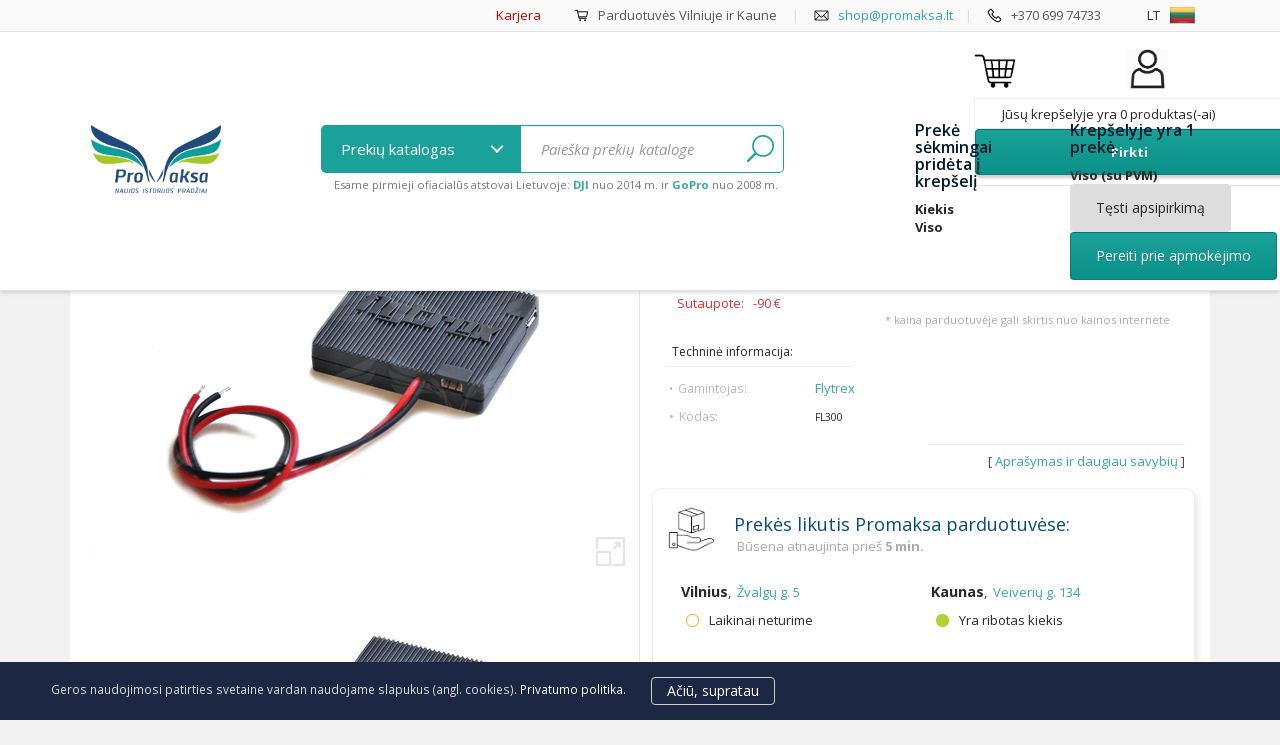

--- FILE ---
content_type: text/html; charset=utf-8
request_url: https://www.promaksa.lt/flytrex/flytrex-gps-seklys-live-3g.html
body_size: 33220
content:
<!DOCTYPE HTML> <!--[if lt IE 7]><html class="no-js lt-ie9 lt-ie8 lt-ie7" lang="lt-lt"><![endif]--> <!--[if IE 7]><html class="no-js lt-ie9 lt-ie8 ie7" lang="lt-lt"><![endif]--> <!--[if IE 8]><html class="no-js lt-ie9 ie8" lang="lt-lt"><![endif]--> <!--[if gt IE 8]><html class="no-js ie9" lang="lt-lt"><![endif]--><html lang="lt-lt"><head><meta charset="utf-8" /><title>Flytrex GPS seklys LIVE 3G • Promaksa</title><meta name="generator" content="ProShop" /><meta name="robots" content="index,follow" /><meta name="viewport" content="width=device-width, minimum-scale=0.25, maximum-scale=1.6, initial-scale=1.0" /><meta name="apple-mobile-web-app-capable" content="yes" /><meta property="fb:app_id" content="1056928864351233" /><meta property="fb:pages" content="226723584094106" /><link rel="icon" type="image/png" href="/favicon.ico" /> <script type="text/javascript" src="/js/jquery/jquery-1.11.0.min.js"></script> <script type="text/javascript" src="/js/jquery/jquery-migrate-1.2.1.min.js"></script> <script type="text/javascript" src="https://www.promaksa.lt/themes/promaksa/js/20-masonry.pkgd.min.js"></script> <link rel="stylesheet" href="https://maxcdn.bootstrapcdn.com/bootstrap/3.3.5/css/bootstrap.min.css"><link rel="stylesheet" href="https://maxcdn.bootstrapcdn.com/font-awesome/4.4.0/css/font-awesome.min.css"><link rel="stylesheet" href="https://www.promaksa.lt/themes/promaksa/css/style.css?20220527"/><link rel="stylesheet" href="https://www.promaksa.lt/themes/promaksa/css/style_custom.css?20220527"/> <script type="text/javascript">/* <![CDATA[ */;var CUSTOMIZE_TEXTFIELD=1;var FancyboxI18nClose='Uždaryti';var FancyboxI18nNext='Tęsti';var FancyboxI18nPrev='Ankstesnis';var PS_CATALOG_MODE=false;var added_to_wishlist='Prekė sėkmingai pridėta prie pageidavimų.';var ajax_allowed=true;var ajaxsearch=true;var allowBuyWhenOutOfStock=true;var attribute_anchor_separator='-';var attributesCombinations=[];var availableLaterValue='';var availableNowValue='';var baseDir='https://www.promaksa.lt/';var baseUri='https://www.promaksa.lt/';var blocksearch_type='top';var child_watch_all='Žiūrėti prekes ⇦';var comparator_max_item=3;var comparedProductsIds=[];var contentOnly=false;var currency={"id":1,"name":"Euro","iso_code":"EUR","iso_code_num":"978","sign":"\u20ac","blank":"1","conversion_rate":"1.000000","deleted":"0","format":"2","decimals":"1","active":"1","prefix":"","suffix":" \u20ac","id_shop_list":null,"force_id":false};var currencyBlank=1;var currencyFormat=2;var currencyRate=1;var currencySign='€';var currentDate='2026-02-01 11:48:27';var customerGroupWithoutTax=false;var customizationFields=false;var customizationId=null;var customizationIdMessage='Modifikacija #';var default_eco_tax=0;var delete_txt='Ištrinti';var displayList=false;var displayPrice=0;var doesntExist='Ši prekės kombinacija neegzistuoja. Prašome pasirinkti kitą kombinaciją.';var doesntExistNoMore='Šiuo metu prekės neturime';var doesntExistNoMoreBut='su šiomis savybėmis, tačiau turime su kitomis.';var ecotaxTax_rate=0;var fieldRequired='Užpildykite visus būtinus laukus ir išsaugokite nuostatas.';var freeProductTranslation='0!';var freeShippingTranslation='Nemokamas pristatymas !';var generated_date=1769939307;var groupReduction=0;var hasDeliveryAddress=false;var idDefaultImage=5330;var id_lang=2;var id_product=3752;var img_dir='https://www.promaksa.lt/themes/promaksa/img/';var img_prod_dir='https://www.promaksa.lt/img/p/';var img_ps_dir='https://www.promaksa.lt/img/';var instantsearch=false;var isGuest=0;var isLogged=0;var isMobile=false;var jqZoomEnabled=false;var loggin_required='Prisijunkite, kad galėtumėte redaguoti savo pageidavimų sąrašą.';var maxQuantityToAllowDisplayOfLastQuantityMessage=5;var max_item='Jūs negalite lyginti daugiau nei 3 prekių';var min_item='Prašome pasirinkti bent vieną prekę';var minimalQuantity=1;var mywishlist_url='https://www.promaksa.lt/module/blockwishlist/mywishlist';var noTaxForThisProduct=false;var oosHookJsCodeFunctions=[];var page_name='product';var placeholder_blocknewsletter='Įveskite savo el. pašto adresą';var priceDisplayMethod=0;var priceDisplayPrecision=2;var productAvailableForOrder=true;var productBasePriceTaxExcl=156.198347;var productBasePriceTaxExcluded=156.198347;var productBasePriceTaxIncl=189;var productHasAttributes=false;var productPrice=99;var productPriceTaxExcluded=156.198347;var productPriceTaxIncluded=189;var productPriceWithoutReduction=189;var productReference='FL300';var productShowPrice=true;var productUnitPriceRatio=0;var product_fileButtonHtml='Pasirinkite failą';var product_fileDefaultHtml='Nepasirinktas failas';var product_specific_price={"id_specific_price":"6019","id_specific_price_rule":"0","id_cart":"0","id_product":"3752","id_shop":"0","id_shop_group":"0","id_currency":"0","id_country":"0","id_group":"0","id_customer":"0","id_product_attribute":"0","price":"-1.000000","from_quantity":"1","reduction":"90.000000","reduction_tax":"1","reduction_type":"amount","from":"0000-00-00 00:00:00","to":"0000-00-00 00:00:00","score":"32"};var quantitiesDisplayAllowed=true;var quantityAvailable=-1;var quickView=true;var reduction_percent=0;var reduction_price=90;var removingLinkText='pašalinti šią prekę iš krepšelio';var roundMode=2;var search_url='https://www.promaksa.lt/search';var specific_currency=false;var specific_price=-1;var static_token='106e324554e80b6f4fad52f08328ee0e';var stf_msg_error='Negalima išsiųsti jūsų el. laiško. Patikrinkite el. pašto adresą ir pabandykite dar kartą.';var stf_msg_required='Jūs neužpildėte būtinų laukelių';var stf_msg_success='Jūsų el. laiškas sėkmingai išsiųstas';var stf_msg_title='Siųsti draugui';var stf_secure_key='7a23c2109bf48fdb1bac2092a85c5918';var stock_management=1;var taxRate=21;var toBeDetermined='Turi būti nustatyta';var token='106e324554e80b6f4fad52f08328ee0e';var uploading_in_progress='Siunčiama, prašome palaukti...';var usingSecureMode=true;var wishlistProductsIds=false;/* ]]> */</script> <script type="text/javascript" src="/js/jquery/plugins/jquery.easing.js"></script> <script type="text/javascript" src="/js/tools.js"></script> <script type="text/javascript" src="/themes/promaksa/js/global.js"></script> <script type="text/javascript" src="/themes/promaksa/js/autoload/15-jquery.total-storage.min.js"></script> <script type="text/javascript" src="/themes/promaksa/js/autoload/15-jquery.uniform-modified.js"></script> <script type="text/javascript" src="/themes/promaksa/js/autoload/25-jquery.mixitup.min.js"></script> <script type="text/javascript" src="/themes/promaksa/js/autoload/30-bootstrap-toolkit.min.js"></script> <script type="text/javascript" src="/themes/promaksa/js/autoload/imagesloaded.pkgd.min.js"></script> <script type="text/javascript" src="/themes/promaksa/js/autoload/jquery.query-object.js"></script> <script type="text/javascript" src="/themes/promaksa/js/autoload/responsive-tabs.js"></script> <script type="text/javascript" src="/js/jquery/plugins/fancybox/jquery.fancybox.js"></script> <script type="text/javascript" src="/themes/promaksa/js/products-comparison.js"></script> <script type="text/javascript" src="/js/jquery/plugins/jquery.idTabs.js"></script> <script type="text/javascript" src="/js/jquery/plugins/jquery.scrollTo.js"></script> <script type="text/javascript" src="/js/jquery/plugins/jquery.serialScroll.js"></script> <script type="text/javascript" src="/js/jquery/plugins/bxslider/jquery.bxslider.js"></script> <script type="text/javascript" src="/themes/promaksa/js/product.js"></script> <script type="text/javascript" src="/modules/socialsharing/js/socialsharing.js"></script> <script type="text/javascript" src="/themes/promaksa/js/modules/blockcart/ajax-cart.js"></script> <script type="text/javascript" src="/themes/promaksa/js/tools/treeManagement.js"></script> <script type="text/javascript" src="/themes/promaksa/js/modules/blocknewsletter/blocknewsletter.js"></script> <script type="text/javascript" src="/js/jquery/plugins/autocomplete/jquery.autocomplete.js"></script> <script type="text/javascript" src="/themes/promaksa/js/modules/blocksearch/blocksearch.js"></script> <script type="text/javascript" src="/themes/promaksa/js/modules/blockwishlist/js/ajax-wishlist.js"></script> <script type="text/javascript" src="/themes/promaksa/js/modules/sendtoafriend/sendtoafriend.js"></script> <script type="text/javascript" src="/modules/psblog/views/js/psblog.js"></script> <script type="text/javascript" src="/themes/promaksa/js/modules/mailalerts/mailalerts.js"></script> <script type="text/javascript" src="/modules/sblizingas/views/js/front.js"></script> <script type="text/javascript" src="/modules/blockfacebook/blockfacebook.js"></script> <script src="https://maxcdn.bootstrapcdn.com/bootstrap/3.3.5/js/bootstrap.min.js"></script> <script type="text/javascript" src="https://www.promaksa.lt/themes/promaksa/js/jquery.cycle2.min.js"></script> <script type="text/javascript" src="https://www.promaksa.lt/themes/promaksa/js/jquery.cycle2.swipe.min.js"></script> <script type="text/javascript" src="https://www.promaksa.lt/themes/promaksa/js/scripts.js?v=1.0.1"></script> <script type="text/javascript" src="/js/starr/starr.js"></script> <link type="text/css" href="/modules/magiczoomplus/views/css/magiczoomplus.css" rel="stylesheet" media="screen" /><link type="text/css" href="/modules/magiczoomplus/views/css/magiczoomplus.module.css" rel="stylesheet" media="screen" /> <script type="text/javascript" src="/modules/magiczoomplus/views/js/magiczoomplus.js"></script> <script type="text/javascript" src="/modules/magiczoomplus/views/js/magictoolbox.utils.js"></script><script type="text/javascript">/* <![CDATA[ */;var mzOptions={'zoomWidth':'auto','zoomHeight':'auto','zoomPosition':'inner','zoomDistance':15,'selectorTrigger':'click','transitionEffect':true,'lazyZoom':false,'rightClick':false,'zoomMode':'zoom','zoomOn':'hover','upscale':true,'smoothing':true,'variableZoom':false,'zoomCaption':'off','expand':'window','expandZoomMode':'zoom','expandZoomOn':'click','expandCaption':true,'closeOnClickOutside':true,'cssClass':'','hint':'once','textHoverZoomHint':'Hover to zoom','textClickZoomHint':'Click to zoom','textExpandHint':'Click to expand','textBtnClose':'Close','textBtnNext':'Next','textBtnPrev':'Previous'};/* ]]> */</script><script type="text/javascript">/* <![CDATA[ */;var mzMobileOptions={'zoomMode':'zoom','textHoverZoomHint':'Touch to zoom','textClickZoomHint':'Double tap to zoom','textExpandHint':'Tap to expand'};/* ]]> */</script> <script type="text/javascript" src="/modules/magiczoomplus/views/js/common.js"></script><script type="text/javascript">/* <![CDATA[ */;var isPrestaShop15x=true;var isPrestaShop1541=true;var isPrestaShop156x=true;var isPrestaShop16x=true;var mEvent='click';var originalLayout=true;var useMagicScroll=false;var scrollItems=0;var isProductMagicZoomReady=false;mzOptions['onZoomReady']=function(id){if(id=='MagicZoomPlusImageMainImage'){isProductMagicZoomReady=true;}};/* ]]> */</script> <script type="text/javascript" src="/modules/magiczoomplus/views/js/product.js"></script> <meta property="og:type" content="product.item" /><meta property="og:url" content="https://www.promaksa.lt/flytrex/flytrex-gps-seklys-live-3g.html" /><meta property="og:title" content="Flytrex GPS seklys LIVE 3G • Promaksa" /><meta property="og:site_name" content="Promaksa" /><meta property="og:description" content="GPS logger&#039;is - būtinas priedas jei norite apsaugoti nuo savo brangios skraidyklės praradimo. Į Flytrex 3G dedasi SIM kortė ir realiu laiku transliuoja orlaivio parametrus ir GPS koordinates į internetą - tad galite netik matyti išmaniajame kur skrenda jūsų orlaivis, bet ir jam dingus&nbsp;-&nbsp;rasti" /><meta property="og:image" content="https://www.promaksa.lt/5330-thickbox_default/flytrex-gps-seklys-live-3g.jpg" /><meta property="product:brand" content="Flytrex" /><meta property="product:pretax_price:amount" content="81.82" /><meta property="product:pretax_price:currency" content="EUR" /><meta property="product:price:amount" content="99" /><meta property="product:price:currency" content="EUR" /><meta property="product:retailer_item_id" content="3752" /><meta property="product:availability" content="in stock" /><meta property="product:condition" content="new" /><link rel="canonical" href="https://www.promaksa.lt/flytrex/flytrex-gps-seklys-live-3g.html" /><style type="text/css">@media (max-width: 1199px) {
#buy_now{
display: none !important;
}
}

/*************/

@media (min-width:1200px){
#slider_row {
min-height: 335px;
}
#header_logo{
min-height: 99px;
}
#child_categories_desc_img {
    min-height: 200px;
}
#c_browse_wrap {
    min-height: 426px;
}
}

@media (min-width:992px) and (max-width:1199px) {
#slider_row {
min-height: 282px;
}
#header_logo{
min-height: 75px;
}
}

@media (min-width:768px) and (max-width:991px) {
#slider_row {
min-height: 200px;
}
#header_logo img{
height: 75px;
width: auto;
max-width: none;
margin-left: -15px; 
margin-right: 10px;
}
}

@media (max-width: 450px) {
#slider_row {
min-height: 200px;
}
}

/************/

@media (min-width: 450px) and (max-width: 767px){
#account-creation_form .col-sm-6 {
    width: 50%;
}
}


#login_form_top{
top: 45px !important;
}

@media (max-width: 769px) {
#login_form_top{
top: 85px !important;
}
}

@media (min-width: 769px){
#account-creation_form .col-sm-6, #account-creation_form .col-md-7, #account-creation_form .col-md-5 {
    width: 50%;
}
}</style><link rel="alternate" hreflang="lt" href="https://www.promaksa.lt/flytrex/flytrex-gps-seklys-live-3g.html" /><link rel="alternate" hreflang="en" href="https://www.promaksa.com/flytrex/flytrex-live-3g.html" /><link rel="alternate" hreflang="pl" href="https://www.promaksa.pl/flytrex/flytrex-gps-live-3g-rejestrator.html" /><link href='https://fonts.googleapis.com/css?family=Open+Sans:400,300,600,700,400italic&amp;subset=latin,latin-ext,cyrillic-ext' rel='stylesheet' type='text/css'><link rel="stylesheet" href="https://fonts.googleapis.com/css?family=Sintony"><script>/* <![CDATA[ */;(function(w,d,s,l,i){w[l]=w[l]||[];w[l].push({'gtm.start':new Date().getTime(),event:'gtm.js'});var f=d.getElementsByTagName(s)[0],j=d.createElement(s),dl=l!='dataLayer'?'&l='+l:'';j.async=true;j.src='https://www.googletagmanager.com/gtm.js?id='+i+dl;f.parentNode.insertBefore(j,f);})(window,document,'script','dataLayer','GTM-KL3WPHD');/* ]]> */</script> <meta name="google-site-verification" content="XcPHw7adUQkhy7iqGeHzvD-cHG_bqSXwRdE4pw8_obw" /> <script async src="https://www.googletagmanager.com/gtag/js?id=G-16MNFPVN3D"></script><script>/* <![CDATA[ */;window.dataLayer=window.dataLayer||[];function gtag(){dataLayer.push(arguments);}
gtag('consent','default',{'ad_storage':'granted','analytics_storage':'granted'});function consentGranted(){gtag('consent','update',{'ad_storage':'granted','analytics_storage':'granted'});}
gtag('js',new Date());gtag('config','G-16MNFPVN3D');/* ]]> */</script><script>/* <![CDATA[ */;!function(f,b,e,v,n,t,s){if(f.fbq)return;n=f.fbq=function(){n.callMethod?n.callMethod.apply(n,arguments):n.queue.push(arguments)};if(!f._fbq)f._fbq=n;n.push=n;n.loaded=!0;n.version='2.0';n.queue=[];t=b.createElement(e);t.async=!0;t.src=v;s=b.getElementsByTagName(e)[0];s.parentNode.insertBefore(t,s)}(window,document,'script','https://connect.facebook.net/en_US/fbevents.js');fbq('init','928906770563495');fbq('track',"PageView");fbq('track','ViewContent',{content_type:'product',content_ids:['FB_product_3752']});gtag('event','view_item');/* ]]> */</script> <script src='https://www.google.com/recaptcha/api.js'></script><script>/* <![CDATA[ */;(function(h,o,t,j,a,r){h.hj=h.hj||function(){(h.hj.q=h.hj.q||[]).push(arguments)};h._hjSettings={hjid:3419802,hjsv:6};a=o.getElementsByTagName('head')[0];r=o.createElement('script');r.async=1;r.src=t+h._hjSettings.hjid+j+h._hjSettings.hjsv;a.appendChild(r);})(window,document,'https://static.hotjar.com/c/hotjar-','.js?sv=');/* ]]> */</script> </head><body id="product" class="product product-3752 product-flytrex-gps-seklys-live-3g category-11 category-Flytrex hide-left-column hide-right-column lang_lt user_not_logged"><noscript><img height="1" width="1" style="display:none" src="https://www.facebook.com/tr?id=928906770563495&ev=PageView&noscript=1"/></noscript> </noscript> <noscript><iframe src="https://www.googletagmanager.com/ns.html?id=GTM-KL3WPHD" height="0" width="0" style="display:none;visibility:hidden"></iframe></noscript><div id="fb-root"></div><script>/* <![CDATA[ */;window.fbAsyncInit=function(){FB.init({xfbml:true,version:'v18.0'});};(function(d,s,id){var js,fjs=d.getElementsByTagName(s)[0];if(d.getElementById(id))return;js=d.createElement(s);js.id=id;js.src="//connect.facebook.net/en_GB/sdk.js#xfbml=1&version=v2.4";fjs.parentNode.insertBefore(js,fjs);}(document,'script','facebook-jssdk'));/* ]]> */</script> <div id="page"><style type="text/css">/* Nav / Navbar Styles
            ===================================*/
            .navbar {
              background: #fff;/*#f5f5f5;*/
            	border-bottom: none;
            	padding: 0px 0px 10px 0px;
              padding-top: 0px;
            	transition-duration: 0.6s;
              border-bottom: 1px solid #e5e5e9;
              box-shadow: 0px 1px 5px rgba(0, 0, 0, 0.2);
            }
            .navbar .logo{
            	transition-duration: 0.2s;
              width: 130px;
            }
            .navbar .logo:hover{
              margin-top: -3px;
              width: 136px;
            }
            .navbar-scroll .logo{
              margin-top: 0px;
              width: 82px;
              margin-bottom: -8px;
            }
            .navbar-scroll .logo_a{
              overflow: hidden;
            }
            .navbar-scroll .logo:hover{
              margin-top: 0px;
              width: 84px;
            }

            .navbar .newmenu_button{
              max-height: 48px;
            }
            .navbar .newmenu_button:hover {
              max-height: 50px;
            }
            .navbar-scroll .newmenu_button{
              max-height: 40px;
            }
            .navbar-scroll .newmenu_button:hover{
              max-height: 42px;
            }

            .navbar #search_query_top_submit img{
              height: 28px;
            }
            .navbar #search_query_top {
              line-height: 48px !important;
              height: 48px !important;
            }
            .navbar .cd-dropdown-trigger, .navbar #search_query_top  {
              /*transition-duration: 0.6s !important;*/
            }

            .navbar-scroll .cd-dropdown-trigger{
              line-height: 35px !important;
            }
            .navbar-scroll #search_query_top, .navbar-scroll #search_query_top_submit {
              line-height: 35px !important;
              height: 35px !important;
            }
            .navbar-scroll #search_query_top_submit img{
                height: 18px !important;
            }

            .navbar-scroll {
              background: #fff;
            	padding: 0;
              margin-top: 0px;
              box-shadow: 0px 1px 5px rgba(0, 0, 0, 0.5);
            }
            .navbar header{
              padding-top: 10px;
              transition-duration: 0.6s;
            }
            .navbar-scroll header{
              padding-top: 0px;
            }

            #tinytopmenu{
              background: #fafafa; /*#ddf5f3;*/
              border-bottom: 1px solid #e5e5e9;
              height: 32px;
              overflow: hidden;
              position: relative;
              color: #777; /*#074d7a;*/
            }
            .div_tinytop{
              width: 100%;
              max-width: 1180px;
              position: absolute;
              bottom: 0px;
              padding: 2px 25px 2px 5px;
            }
            @media (max-width: 767px) {
              .div_tinytop{
                max-width:767px;
                padding-right: 5px;
              }
            }
            @media (min-width:768px) and (max-width:990px) {
              .div_tinytop{
                max-width:767px;
              }
            }
            @media (min-width:991px) and (max-width:1199px) {
              .div_tinytop{
                max-width:990px;
                padding-right: 35px;
              }
            }

            .span_tpr{
              float: right;
              margin-right: 20px;
              min-height: 23px;
              padding-right: 10px;
            }
            #newmenumlist {
              display: none;
            }

            .newmenu_icon{
              width: 30%;
              float: right;
              height: 60px;
              padding-top: 4px;
              padding-bottom: 0px;

            }
            .navbar-scroll .newmenu_icon{
              height: 48px;
            }

            #newmenuicons{
              width: 24%;
            }
            @media only screen and (max-width: 992px) {
              .span_tpr .hdsml{
                display: none;
              }
              #newmenuicons{
                width: 60%;
              }
              #newmenusearch {
                 visibility: hidden;
               }
               #newmenumlist {
                 display: block;
               }
            }
            @media only screen and (min-width: 992px) {
              .newmenu_icon{
                width: 48%;
              }
            }

            @media only screen and (max-width: 510px) {
              #tablesearchfields,  #div_lang_flag{
                display: none;
              }
            }

            #languages-block-top, #search_block_top{
              margin-top: 0px;
              display: block;
            }
            .container_header table{
              width: 100%;
            }
            .container_header table td{
              border: 0px solid pink;
              padding: 0px;
            }
            #search_block_top {
              display: block;
              position: static !important;
              width: 80%;
              max-width: 650px;
            }</style><script type="text/javascript">/* <![CDATA[ */;$(function(){var navbar=$('.navbar');$(window).resize(function(){if($(window).width()>992){navbar.removeClass('navbar-scroll');}else{navbar.addClass('navbar-scroll');}});if($(window).width()<=992){navbar.addClass('navbar-scroll');}
$(window).scroll(function(){hh=32-$(window).scrollTop();if(hh<0)
hh=0;document.getElementById('tinytopmenu').style.height=hh+"px";if($(window).scrollTop()<=40){if($(window).width()>992){navbar.removeClass('navbar-scroll');}
if($('.search_credibilityhint').is(":hidden")){$('.search_credibilityhint').slideUp(500);}}else{navbar.addClass('navbar-scroll');if(!$('.search_credibilityhint').is(":hidden")){$('.search_credibilityhint').hide();}}});});/* ]]> */</script>  <nav class="navbar navbar-fixed-top"><div id="tinytopmenu"><div class="container container_header"><div class="div_tinytop"><div class="span_tpr" id="div_lang_flag"><div style="padding-top:0px;"><div class="xs-text-right"><div id="languages-block-top" class="languages-block"><div class="current langflag langflaglt"> &nbsp; &nbsp; <span class="">lt </span></div></div></div></div></div><div class="span_tpr"> <span class="hdsml"><a href="https://www.promaksa.lt/info/karjera" style="color: #c00">Karjera</a> &nbsp; &nbsp; &nbsp; &nbsp; &nbsp; <img src="/img/newmenu/Cart.png" style="height: 15px; margin-bottom: -3px;"/> &nbsp; </span><a href="/info" style="color: #555" class="hdsml">Parduotuvės Vilniuje ir Kaune</a> <span style="color: #ddd" class="hdsml"> &nbsp; &nbsp; | &nbsp; &nbsp; </span> <img src="/img/newmenu/Email.png" style="height: 15px; margin-bottom: -3px;"/> &nbsp; <span style="color: #555" id="emtop"><script type="text/javascript">/* <![CDATA[ */;em('emtop','sh','op');/* ]]> */</script></span>&nbsp; &nbsp; <span style="color: #ddd">|</span> &nbsp; &nbsp; <img src="/img/newmenu/Phone.png" style="height: 15px; margin-bottom: -3px;"/> &nbsp; <a href="tel:+370 699 74733" style="color: #555">+370 699 74733</a></div></div></div></div><header id="header"><div class="container container_header"><table><tr><td style="width: 15%; text-align: center;" id="newmenulogo"> <a class="logo_a" href="https://www.promaksa.lt/" title="Promaksa" style="display: block;"> <img class="logo" src="https://www.promaksa.lt/img/promaksa-logo-1440594217.jpg" alt="Promaksa"/> </a></td><td style="padding-top: 0px; padding-bottom: 0px; padding-left: 7%"" id="newmenusearch"><style type="text/css">html{
      overflow-x: hidden;
    }
    .see-all-toggle{
    display: inline;
    width: 100% !important;
    height: 28px !important;
    line-height: 28px;
    /*overflow: hidden;*/
    margin: 20px 0px 15px 0px !important;
    }
    .see-all-toggle div, .see-all-toggle div a {
      float: left;
      top: 0px;
      font-size: 14px !important;
      background: #ebebeb;
      pointer-events: auto;
      -webkit-transition: color 0.2s, background-color 0.2s;
      -moz-transition: color 0.2s, background-color 0.2s;
      transition: color 0.2s, background-color 0.2s;
      color: #074d7a;
      padding-left: 30px !important;
      padding-right: 30px !important;
      border-radius: 3px;
    }
    .see-all-toggle div{
      margin-right: 14px !important;
      background: #ddd;
			border: 1px solid #477d9a !important
    }
    .see-all-toggle div.active, .see-all-toggle div.active a{
      color: #ffffff;
      background-color: #175d8a;
    }
    .see-all-toggle div:hover{
      color: #ffffff;
      background-color: #074d7a;
      cursor: pointer;
    }
    .see-all-toggle .go-next, .see-all-toggle .go-prev {
      width: 40px;
      float: right;
      padding: 0px !important;
      margin: 0px !important;
      background: #ddd;
			border: 1px solid #ddd !important
    }
    .see-all-toggle .go-prev {
      margin-right: 5px !important;
      border-radius: 5px 0px 0px 5px;
    }
    .see-all-toggle .go-next {
      padding-right: 6px !important;
      border-radius: 0px 5px 5px 0px;
    }</style><link rel="stylesheet" href="https://www.promaksa.lt/themes/promaksa/css/newmenu_reset.css?20220527"><link rel="stylesheet" href="https://www.promaksa.lt/themes/promaksa/css/newmenu_style.css?20220527"> <script src="https://www.promaksa.lt/themes/promaksa/js/modernizr.js"></script> <div id="search_block_top" class="" style="position: absolute; z-index: 491; padding-top: 0px; margin-bottom: 0px""><form id="searchbox" method="get" action="//www.promaksa.lt/search" style="min-width: 23%"><table id="tablesearchfields" colspan="0" rowspan="0"><tr><td style="width: 200px;" noWrap="noWrap"><a id="aid0" class="cd-dropdown-trigger" href="#">Prekių katalogas&nbsp;</a></td><td> <input type="hidden" name="controller" value="search" /> <input type="hidden" name="orderway" value="desc" /> <input style="border-radius: 0px 5px 5px 0px; border-left: 0px; padding-left: 20px" class="search_query form-control" type="text" id="search_query_top" name="search_query" placeholder="Paieška prekių kataloge" value="" onchange="document.getElementById('search_query_mobile_top').value = this.value;"/> <button id="search_query_top_submit" type="submit" name="submit_search" value="1" style="font-size: inherit;"> <img style="vertical-align: middle; margin-bottom: 3px;" src="https://www.promaksa.lt/themes/promaksa/img/search.png" alt="Paieška prekių kataloge"/> </button></td></tr><tr><td colspan="2" style=""> <small class="search_credibilityhint"> Esame pirmieji ofiacialūs atstovai Lietuvoje: <a href="/DJI-dronai/"><strong>DJI</strong></a> nuo 2014 m. ir <a href="/GoPro/"><strong>GoPro</strong></a> nuo 2008 m. </small></td></tr></table></form><meta name="viewport" content="width=device-width, initial-scale=1"><script type="text/javascript">/* <![CDATA[ */;function show_category_thumb(mitem,id_category){if($(window).width()<992)
return false;document.getElementById('img_category_thumb').src='https://www.promaksa.lt/img/c/'+id_category+'.jpg';document.getElementById('img_category_thumb_wrap').style.display='block';document.getElementById('img_category_title').innerHTML=mitem.title;}
function hide_category_thumb(){document.getElementById('img_category_thumb_wrap').style.display='none';}
var m_toggles=new Array();function m_toggle(group,step){m_toggles[group]['current']=Number.parseInt(m_toggles[group]['current']);m_toggles[group]['count']=Number.parseInt(m_toggles[group]['count']);switch(step){case"next":m_toggles[group]['current']+=1;break;case"prev":m_toggles[group]['current']-=1;break;default:m_toggles[group]['current']=Number.parseInt(step);}
if(m_toggles[group]['current']>=m_toggles[group]['count'])
m_toggles[group]['current']=0;if(m_toggles[group]['current']<0)
m_toggles[group]['current']=m_toggles[group]['count']-1;$('.m_toggle_'+group).children().removeClass('active');$('.m_toggle_k_'+group+'_'+m_toggles[group]['current']).addClass('active');$('.toggle_item_'+group).removeClass('mtdispay');$('.menu_toggle_cell_'+group+'_'+m_toggles[group]['current']).addClass('mtdispay');};/* ]]> */</script> <div class="cd-dropdown-wrapper" style="padding: 0px; margin: 0px; height: 0px; top: 0px; left: 0px; line-height: 0px;"><nav class="cd-dropdown"><h2>Promaksa - naujos istorijos pradžiai</h2> <a href="#0" class="cd-close">Close</a><ul class="cd-dropdown-content" id="ul_cd-dropdown-content"><li> &nbsp;</li><li id="menu_search_internal" style="position: relative"><form class="cd-search" method="get" onsubmit="window.location.href = this.action + document.getElementById('search_query_mobile_top').value + '&submit_search=1'; return false;" action="https://www.promaksa.lt/search?controller=search&orderway=desc&search_query="> <input type="search" placeholder="Prekių paieška.." value="" id="search_query_mobile_top" style="border-radius: 5px;" onchange="document.getElementById('search_query_top').value = this.value;"/> <button name="submit_search" value="1" style="font-size: inherit; background: none; border: 0px; float: right; position: absolute; right: 5px; top:10px; width: 45px !important; height: 45px !important;"> <img style="vertical-align: middle; margin-bottom: 3px;" src="https://www.promaksa.lt/themes/promaksa/img/search.png" alt="Paieška prekių kataloge"/> </button></form></li><li class="has-children licatid25"> <a href="https://www.promaksa.lt/akcijos-nuolaidos/">Spec. pasiūlymai ir nuolaidos (-%)</a><ul class="cd-dropdown-icons is-hidden"><li class="go-back"><a href="#" onclick="return false;">Menu</a></li><li class="see-all"><a href="https://www.promaksa.lt/akcijos-nuolaidos/">Visos &nbsp;Spec. pasiūlymai ir nuolaidos (-%)</a></li><li class="licatlistelement" onmouseover="show_category_thumb(this, 386);" title="TOP 15 Perkamiausi&#371;" onmouseout="hide_category_thumb();"> <a class="cd-dropdown-item item-386" href="https://www.promaksa.lt/akcijos-nuolaidos/top-15-perkamiausiu/"> <small class="newmenu_newc">N</small><h3>TOP 15 Perkamiausių</h3><p>TOP 15 Perkamiausi&#371;</p> </a></li><li class="licatlistelement" onmouseover="show_category_thumb(this, 150);" title="Nuolaidos DJI dronams" onmouseout="hide_category_thumb();"> <a class="cd-dropdown-item item-150" href="https://www.promaksa.lt/akcijos-nuolaidos/dji-dronu-nuolaidos/"><h3>Nuolaidos DJI dronams</h3><p>Nuolaidos DJI dronams</p> </a></li><li class="licatlistelement" onmouseover="show_category_thumb(this, 21);" title="GoPro nuolaidos" onmouseout="hide_category_thumb();"> <a class="cd-dropdown-item item-21" href="https://www.promaksa.lt/akcijos-nuolaidos/gopro-nuolaidos/"><h3>GoPro nuolaidos</h3><p>GoPro nuolaidos</p> </a></li><li class="licatlistelement" onmouseover="show_category_thumb(this, 22);" title="Liku&#269;i&#371; i&scaron;pardavimas" onmouseout="hide_category_thumb();"> <a class="cd-dropdown-item item-22" href="https://www.promaksa.lt/akcijos-nuolaidos/likuciu-ispardavimas/"><h3>Likučių išpardavimas</h3><p>Liku&#269;i&#371; i&scaron;pardavimas</p> </a></li><li class="licatlistelement" onmouseover="show_category_thumb(this, 173);" title="&Scaron;ventin&#279;s nuolaidos, special&#363;s pasi&#363;lymai" onmouseout="hide_category_thumb();"> <a class="cd-dropdown-item item-173" href="https://www.promaksa.lt/akcijos-nuolaidos/limited_promo/"><h3>Šventinės nuolaidos, specialūs pasiūlymai</h3><p>&Scaron;ventin&#279;s nuolaidos, special&#363;s pasi&#363;lymai</p> </a></li><li class="licatlistelement" onmouseover="show_category_thumb(this, 23);" title="Ekspozicin&#279;s / naudotos prek&#279;s" onmouseout="hide_category_thumb();"> <a class="cd-dropdown-item item-23" href="https://www.promaksa.lt/akcijos-nuolaidos/ekspozicines-naudotos-prekes/"><h3>Ekspozicinės / naudotos prekės</h3><p>Ekspozicin&#279;s / naudotos prek&#279;s</p> </a></li><li class="licatlistelement" onmouseover="show_category_thumb(this, 217);" title=" Naujienos m&#363;s&#371; parduotuv&#279;je" onmouseout="hide_category_thumb();"> <a class="cd-dropdown-item item-217" href="https://www.promaksa.lt/akcijos-nuolaidos/naujos-prekes/"> <small class="newmenu_newc">N</small><h3> Naujienos mūsų parduotuvėje</h3><p> Naujienos m&#363;s&#371; parduotuv&#279;je</p> </a></li></ul></li><li class="has-children licatid20"> <a href="https://www.promaksa.lt/GoPro/">GoPro veiksmo kameros</a><ul class="cd-dropdown-icons is-hidden"><li class="go-back"><a href="#" onclick="return false;">Menu</a></li><li class="see-all"><a href="https://www.promaksa.lt/GoPro/">Visos &nbsp;GoPro veiksmo kameros</a></li><li class="licatlistelement" onmouseover="show_category_thumb(this, 383);" title="HERO13 ir 4K HERO veiksmo kameros" onmouseout="hide_category_thumb();"> <a class="cd-dropdown-item item-383" href="https://www.promaksa.lt/GoPro/gopro-hero13-kameros/"> <small class="newmenu_newc">N</small><h3>HERO13 ir 4K HERO veiksmo kameros</h3><p>HERO13 ir 4K HERO veiksmo kameros</p> </a></li><li class="licatlistelement" onmouseover="show_category_thumb(this, 375);" title="HERO12 veiksmo kamera" onmouseout="hide_category_thumb();"> <a class="cd-dropdown-item item-375" href="https://www.promaksa.lt/GoPro/gopro-hero12-kameros/"><h3>HERO12 veiksmo kamera</h3><p>HERO12 veiksmo kamera</p> </a></li><li class="licatlistelement" onmouseover="show_category_thumb(this, 347);" title="HERO11 veiksmo kamera" onmouseout="hide_category_thumb();"> <a class="cd-dropdown-item item-347" href="https://www.promaksa.lt/GoPro/gopro-hero11-kameros/"><h3>HERO11 veiksmo kamera</h3><p>HERO11 veiksmo kamera</p> </a></li><li class="licatlistelement" onmouseover="show_category_thumb(this, 193);" title="Senesni GoPro modeliai" onmouseout="hide_category_thumb();"> <a class="cd-dropdown-item item-193" href="https://www.promaksa.lt/GoPro/gopro-oldtimer/"><h3>Senesni GoPro modeliai</h3><p>Senesni GoPro modeliai</p> </a></li><li class="licatlistelement" onmouseover="show_category_thumb(this, 209);" title="GoPro original&#363;s priedai ir aksesuarai" onmouseout="hide_category_thumb();"> <a class="cd-dropdown-item item-209" href="https://www.promaksa.lt/GoPro/gopro-priedai-aksesuarai/"><h3>GoPro originalūs priedai ir aksesuarai</h3><p>GoPro original&#363;s priedai ir aksesuarai</p> </a></li><li class="licatlistelement" onmouseover="show_category_thumb(this, 30);" title="Kit&#371; gamintoj&#371; priedai ir aksesuarai" onmouseout="hide_category_thumb();"> <a class="cd-dropdown-item item-30" href="https://www.promaksa.lt/GoPro/gopro-kitu-gamintoju-aksesuarai/"><h3>Kitų gamintojų priedai ir aksesuarai</h3><p>Kit&#371; gamintoj&#371; priedai ir aksesuarai</p> </a></li></ul></li><li class="has-children menu_toggle_nest menu_toggle_nest_0"> <a href="https://www.promaksa.lt/DJI-dronai/" id="aid1"> DJI dronai ir stabilizatoriai</a><ul class="cd-secondary-dropdown wthirds is-hidden"><li class="go-back"><a href="#" onclick="return false;">Meniu</a></li><li class="wfull see-all-toggle m_toggle_3"><div class="go-next" style="position: relative;" onclick="m_toggle('3', 'next');"> &nbsp;</div><div class="go-prev" style="position: relative;" onclick="m_toggle('3', 'prev');"> &nbsp;</div><div class="m_toggle_k_3_0" onclick="m_toggle('3', '0');"> DJI dronai</div><div class="m_toggle_k_3_1" onclick="m_toggle('3', '1');"> Stabilizatoriai ir kameros</div><div class="m_toggle_k_3_2" onclick="m_toggle('3', '2');"> DJI kita</div></li><script type="text/javascript">/* <![CDATA[ */;m_toggles[3]=new Array();m_toggles[3]['count']='3';m_toggles[3]['current']=0;/* ]]> */</script> <li class="wfull see-all"><a href="https://www.promaksa.lt/DJI-dronai/">Visi &nbsp; DJI dronai ir stabilizatoriai</a></li><li class="has-children toggle_item toggle_item_3 menu_toggle_cell_3_0 "><a class="toggle_item_a " href="https://www.promaksa.lt/DJI-dronai/dji-mini-dronai/" onmouseover="show_category_thumb(this, 336);" title="DJI Mini dronai" onmouseout="hide_category_thumb();">DJI Mini dronai</a><ul class="is-hidden"><li class="go-back"><a href="#" onclick="return false;"> DJI dronai ir stabilizatoriai</a></li><li class="see-all see-all-hidden"><a href="https://www.promaksa.lt/DJI-dronai/dji-mini-dronai/"> Visi DJI Mini dronai</a></li><li> <a class="new_category" href="https://www.promaksa.lt/DJI-dronai/dji-mini-dronai/dji-mini-5-dronai/" onmouseover="show_category_thumb(this, 409);" title="DJI Mini 5 Pro" onmouseout="hide_category_thumb();"><small class="newmenu_newc">N</small>DJI Mini 5 Pro</a></li><li> <a class="" href="https://www.promaksa.lt/DJI-dronai/dji-mini-dronai/dji-mini-4-dronai/" onmouseover="show_category_thumb(this, 376);" title="DJI Mini 4 Pro" onmouseout="hide_category_thumb();">DJI Mini 4 Pro</a></li><li> <a class="" href="https://www.promaksa.lt/DJI-dronai/dji-mini-dronai/dji-flip-dronai/" onmouseover="show_category_thumb(this, 388);" title="DJI Flip dronai" onmouseout="hide_category_thumb();">DJI Flip dronai</a></li><li> <a class="" href="https://www.promaksa.lt/DJI-dronai/dji-mini-dronai/dji-mini-3-dronai/" onmouseover="show_category_thumb(this, 335);" title="DJI Mini 3" onmouseout="hide_category_thumb();">DJI Mini 3</a></li><li class="see-all-hidden" style="display: none;"><a href="https://www.promaksa.lt/DJI-dronai/dji-mini-dronai/dji-mini-2-dronai/">DJI Mini 2 / Mini 2 SE</a></li><li class="see-all-hidden" style="display: none;"><a href="https://www.promaksa.lt/DJI-dronai/dji-mini-dronai/dji-mini-se-dronai/">Mini SE</a></li><li class="see-all-hidden" style="display: none;"><a href="https://www.promaksa.lt/DJI-dronai/dji-mini-dronai/dji-mavic-mini-dronai/">Mavic Mini dronas</a></li><li class="see-all see-all-more"><a href="https://www.promaksa.lt/DJI-dronai/dji-mini-dronai/">Daugiau..</a></li></ul></li><li class="has-children toggle_item toggle_item_3 menu_toggle_cell_3_0 "><a class="toggle_item_a " href="https://www.promaksa.lt/DJI-dronai/dji-air-dronai/" onmouseover="show_category_thumb(this, 337);" title="DJI Air dron&#371; serija" onmouseout="hide_category_thumb();">DJI Air dronų serija</a><ul class="is-hidden"><li class="go-back"><a href="#" onclick="return false;"> DJI dronai ir stabilizatoriai</a></li><li class="see-all see-all-hidden"><a href="https://www.promaksa.lt/DJI-dronai/dji-air-dronai/"> Visa DJI Air dronų serija</a></li><li> <a class="new_category" href="https://www.promaksa.lt/DJI-dronai/dji-air-dronai/dji-air-3-dronai/" onmouseover="show_category_thumb(this, 372);" title="DJI Air 3 / Air 3S" onmouseout="hide_category_thumb();"><small class="newmenu_newc">N</small>DJI Air 3 / Air 3S</a></li><li> <a class="" href="https://www.promaksa.lt/DJI-dronai/dji-air-dronai/dji-air-2s-dronai/" onmouseover="show_category_thumb(this, 322);" title="DJI Air 2S" onmouseout="hide_category_thumb();">DJI Air 2S</a></li><li class="see-all see-all-more"><a href="https://www.promaksa.lt/DJI-dronai/dji-air-dronai/">Daugiau..</a></li></ul></li><li class="has-children toggle_item toggle_item_3 menu_toggle_cell_3_0 "><a class="toggle_item_a " href="https://www.promaksa.lt/DJI-dronai/dji-mavic-dronai/" onmouseover="show_category_thumb(this, 176);" title="Mavic 3 / Mavic 2 / Enterprise serija / Air 2 / Mini dronai" onmouseout="hide_category_thumb();">Mavic 3 / Mavic 2 / Enterprise serija / Air 2 / Mini dronai</a><ul class="is-hidden"><li class="go-back"><a href="#" onclick="return false;"> DJI dronai ir stabilizatoriai</a></li><li class="see-all see-all-hidden"><a href="https://www.promaksa.lt/DJI-dronai/dji-mavic-dronai/"> Visi Mavic 3 / Mavic 2 / Enterprise serija / Air 2 / Mini dronai</a></li><li> <a class="new_category" href="https://www.promaksa.lt/DJI-dronai/dji-mavic-dronai/dji-mavic-4-dronai/" onmouseover="show_category_thumb(this, 390);" title="Mavic 4 Pro serija" onmouseout="hide_category_thumb();"><small class="newmenu_newc">N</small>Mavic 4 Pro serija</a></li><li> <a class="" href="https://www.promaksa.lt/DJI-dronai/dji-mavic-dronai/dji-mavic-3-enterprise-dronai/" onmouseover="show_category_thumb(this, 351);" title="Mavic 3T / 3 Enterprise" onmouseout="hide_category_thumb();">Mavic 3T / 3 Enterprise</a></li><li> <a class="" href="https://www.promaksa.lt/DJI-dronai/dji-mavic-dronai/dji-mavic-3-dronai/" onmouseover="show_category_thumb(this, 328);" title="Mavic 3 serija" onmouseout="hide_category_thumb();">Mavic 3 serija</a></li><li> <a class="" href="https://www.promaksa.lt/DJI-dronai/dji-mavic-dronai/dji-mavic-2-enterprise-dronai/" onmouseover="show_category_thumb(this, 206);" title="Mavic 2 Enterprise" onmouseout="hide_category_thumb();">Mavic 2 Enterprise</a></li><li class="see-all-hidden" style="display: none;"><a href="https://www.promaksa.lt/DJI-dronai/dji-mavic-dronai/dji-mavic-2-dronai/">Mavic 2 Pro / Zoom dronai</a></li><li class="see-all-hidden" style="display: none;"><a href="https://www.promaksa.lt/DJI-dronai/dji-mavic-dronai/dji-mavic-pro-dronai/">Mavic Pro / Platinum serija</a></li><li class="see-all see-all-more"><a href="https://www.promaksa.lt/DJI-dronai/dji-mavic-dronai/">Daugiau..</a></li></ul></li><li class="has-children toggle_item toggle_item_3 menu_toggle_cell_3_0 "><a class="toggle_item_a " href="https://www.promaksa.lt/DJI-dronai/dji-matrice-dronai/" onmouseover="show_category_thumb(this, 34);" title="Matrice M400 / 30T serija " onmouseout="hide_category_thumb();">Matrice M400 / 30T serija </a><ul class="is-hidden"><li class="go-back"><a href="#" onclick="return false;"> DJI dronai ir stabilizatoriai</a></li><li class="see-all see-all-hidden"><a href="https://www.promaksa.lt/DJI-dronai/dji-matrice-dronai/"> Visi Matrice M400 / 30T serija </a></li><li> <a class="new_category" href="https://www.promaksa.lt/DJI-dronai/dji-matrice-dronai/dji-matrice-400/" onmouseover="show_category_thumb(this, 407);" title="Matrice M400" onmouseout="hide_category_thumb();"><small class="newmenu_newc">N</small>Matrice M400</a></li><li> <a class="new_category" href="https://www.promaksa.lt/DJI-dronai/dji-matrice-dronai/dji-matrice-4-dronai/" onmouseover="show_category_thumb(this, 387);" title="Matrice 4E / 4T" onmouseout="hide_category_thumb();"><small class="newmenu_newc">N</small>Matrice 4E / 4T</a></li><li> <a class="new_category" href="https://www.promaksa.lt/DJI-dronai/dji-matrice-dronai/dji-rtk/" onmouseover="show_category_thumb(this, 405);" title="D-RTK &#303;ranga" onmouseout="hide_category_thumb();"><small class="newmenu_newc">N</small>D-RTK įranga</a></li><li> <a class="" href="https://www.promaksa.lt/DJI-dronai/dji-matrice-dronai/dji-matrice-30-dronai/" onmouseover="show_category_thumb(this, 339);" title="Matrice M30 / M30T" onmouseout="hide_category_thumb();">Matrice M30 / M30T</a></li><li class="see-all-hidden" style="display: none;"><a href="https://www.promaksa.lt/DJI-dronai/dji-matrice-dronai/DJI-Matrice-350-RTK/">DJI Matrice 350 RTK</a></li><li class="see-all-hidden" style="display: none;"><a href="https://www.promaksa.lt/DJI-dronai/dji-matrice-dronai/dji-matrice-300-dronai/">DJI Matrice 300 RTK</a></li><li class="see-all-hidden" style="display: none;"><a href="https://www.promaksa.lt/DJI-dronai/dji-matrice-dronai/dji-matrice-200-dronai/">DJI Matrice 200 / 210 / 210 RTK</a></li><li class="see-all-hidden" style="display: none;"><a href="https://www.promaksa.lt/DJI-dronai/dji-matrice-dronai/dji-matrice-600-dronai/">DJI Matrice 600 serija</a></li><li class="see-all-hidden" style="display: none;"><a href="https://www.promaksa.lt/DJI-dronai/dji-matrice-dronai/dji-matrice-100-dronai/">DJI Matrice 100 serija</a></li><li class="see-all-hidden" style="display: none;"><a href="https://www.promaksa.lt/DJI-dronai/dji-matrice-dronai/dji-z30-kameros/">DJI Z30 kamera </a></li><li class="see-all-hidden" style="display: none;"><a href="https://www.promaksa.lt/DJI-dronai/dji-matrice-dronai/zenmuse-xt-termo-kameros/">DJI Zenmuse XT / XT2 </a></li><li class="see-all-hidden" style="display: none;"><a href="https://www.promaksa.lt/DJI-dronai/dji-matrice-dronai/dji-platformos-profesionalams/">Skrydžių platformos profesionalams</a></li><li class="see-all see-all-more"><a href="https://www.promaksa.lt/DJI-dronai/dji-matrice-dronai/">Daugiau..</a></li></ul></li><li class="has-children toggle_item toggle_item_3 menu_toggle_cell_3_0 "><a class="toggle_item_a " href="https://www.promaksa.lt/DJI-dronai/dji-inspire-dronai/" onmouseover="show_category_thumb(this, 32);" title="Inspire 3 / 2 / PRO dronai" onmouseout="hide_category_thumb();">Inspire 3 / 2 / PRO dronai</a><ul class="is-hidden"><li class="go-back"><a href="#" onclick="return false;"> DJI dronai ir stabilizatoriai</a></li><li class="see-all see-all-hidden"><a href="https://www.promaksa.lt/DJI-dronai/dji-inspire-dronai/"> Visi Inspire 3 / 2 / PRO dronai</a></li><li> <a class="new_category" href="https://www.promaksa.lt/DJI-dronai/dji-inspire-dronai/dji-inspire-3-serija/" onmouseover="show_category_thumb(this, 371);" title="Inspire 3 serija" onmouseout="hide_category_thumb();"><small class="newmenu_newc">N</small>Inspire 3 serija</a></li><li> <a class="" href="https://www.promaksa.lt/DJI-dronai/dji-inspire-dronai/dji-inspire-2-dronai/" onmouseover="show_category_thumb(this, 147);" title="Inspire 2 X5S / X4S" onmouseout="hide_category_thumb();">Inspire 2 X5S / X4S</a></li><li> <a class="" href="https://www.promaksa.lt/DJI-dronai/dji-inspire-dronai/dji-x7-x5s-x4s-kameros/" onmouseover="show_category_thumb(this, 191);" title="X7 / X5S / X4S kameros" onmouseout="hide_category_thumb();">X7 / X5S / X4S kameros</a></li><li> <a class="" href="https://www.promaksa.lt/DJI-dronai/dji-inspire-dronai/dji-inspire-raw-dronai/" onmouseover="show_category_thumb(this, 110);" title="Inspire RAW Zenmuse X5 serija" onmouseout="hide_category_thumb();">Inspire RAW Zenmuse X5 serija</a></li><li class="see-all-hidden" style="display: none;"><a href="https://www.promaksa.lt/DJI-dronai/dji-inspire-dronai/dji-inspire-pro-dronai/">Inspire PRO Zenmuse X5 dronas</a></li><li class="see-all-hidden" style="display: none;"><a href="https://www.promaksa.lt/DJI-dronai/dji-inspire-dronai/dji-inspire-1-dronai/">Inspire 1 Zenmuse X3 kamera</a></li><li class="see-all see-all-more"><a href="https://www.promaksa.lt/DJI-dronai/dji-inspire-dronai/">Daugiau..</a></li></ul></li><li class="has-children toggle_item toggle_item_3 menu_toggle_cell_3_0 "><a class="toggle_item_a " href="https://www.promaksa.lt/DJI-dronai/dji-phantom-dronai/" onmouseover="show_category_thumb(this, 31);" title="Phantom 4 RTK / Pro+ dronai" onmouseout="hide_category_thumb();">Phantom 4 RTK / Pro+ dronai</a><ul class="is-hidden"><li class="go-back"><a href="#" onclick="return false;"> DJI dronai ir stabilizatoriai</a></li><li class="see-all see-all-hidden"><a href="https://www.promaksa.lt/DJI-dronai/dji-phantom-dronai/"> Visi Phantom 4 RTK / Pro+ dronai</a></li><li> <a class="" href="https://www.promaksa.lt/DJI-dronai/dji-phantom-dronai/dji-phantom-4-rtk-dronai/" onmouseover="show_category_thumb(this, 207);" title="Phantom 4 RTK / Multispectral serija" onmouseout="hide_category_thumb();">Phantom 4 RTK / Multispectral serija</a></li><li> <a class="" href="https://www.promaksa.lt/DJI-dronai/dji-phantom-dronai/dji-phantom-4-pro-dronai/" onmouseover="show_category_thumb(this, 148);" title="Phantom 4 Pro / Pro+ v2.0 serija" onmouseout="hide_category_thumb();">Phantom 4 Pro / Pro+ v2.0 serija</a></li><li> <a class="" href="https://www.promaksa.lt/DJI-dronai/dji-phantom-dronai/dji-phantom-4-dronai/" onmouseover="show_category_thumb(this, 131);" title="Phantom 4 " onmouseout="hide_category_thumb();">Phantom 4 </a></li><li class="has-children"> <a class="" href="https://www.promaksa.lt/DJI-dronai/dji-phantom-dronai/dji-phantom-3-dronai/" onmouseover="show_category_thumb(this, 182);" title="Phantom 3 Pro / Adv / Sta serija" onmouseout="hide_category_thumb();">Phantom 3 Pro / Adv / Sta serija</a><ul class="is-hidden"><li class="go-back"><a href="#" onclick="return false;">Phantom 4 RTK / Pro+ dronai</a></li><li class="see-all"><a href="https://www.promaksa.lt/DJI-dronai/dji-phantom-dronai/dji-phantom-3-dronai/">Visi Phantom 3 Pro / Adv / Sta serija</a></li><li> <a class="" href="https://www.promaksa.lt/DJI-dronai/dji-phantom-dronai/dji-phantom-3-dronai/dji-phantom-3-professional-dronai/" onmouseover="show_category_thumb(this, 60);" title="Phantom 3 Professional" onmouseout="hide_category_thumb();">Phantom 3 Professional</a></li><li> <a class="" href="https://www.promaksa.lt/DJI-dronai/dji-phantom-dronai/dji-phantom-3-dronai/dji-phantom-3-advanced-dronai/" onmouseover="show_category_thumb(this, 61);" title="Phantom 3 Advanced" onmouseout="hide_category_thumb();">Phantom 3 Advanced</a></li><li> <a class="" href="https://www.promaksa.lt/DJI-dronai/dji-phantom-dronai/dji-phantom-3-dronai/dji-phantom-3-standard-dronai/" onmouseover="show_category_thumb(this, 59);" title="Phantom 3 Standard" onmouseout="hide_category_thumb();">Phantom 3 Standard</a></li></ul></li><li class="see-all-hidden" style="display: none;"><a href="https://www.promaksa.lt/DJI-dronai/dji-phantom-dronai/dji-phantom-2-dronai/">Phantom 2 / Vision+ serija</a></li><li class="see-all-hidden" style="display: none;"><a href="https://www.promaksa.lt/DJI-dronai/dji-phantom-dronai/dji-phantom-1-dronai/">Phantom 1 dronas</a></li><li class="see-all see-all-more"><a href="https://www.promaksa.lt/DJI-dronai/dji-phantom-dronai/">Daugiau..</a></li></ul></li><li class="has-children toggle_item toggle_item_3 menu_toggle_cell_3_0 "><a class="toggle_item_a " href="https://www.promaksa.lt/DJI-dronai/dji-fpv-sistema/" onmouseover="show_category_thumb(this, 253);" title="DJI FPV sistema" onmouseout="hide_category_thumb();">DJI FPV sistema</a><ul class="is-hidden"><li class="go-back"><a href="#" onclick="return false;"> DJI dronai ir stabilizatoriai</a></li><li class="see-all see-all-hidden"><a href="https://www.promaksa.lt/DJI-dronai/dji-fpv-sistema/"> Visa DJI FPV sistema</a></li><li> <a class="new_category" href="https://www.promaksa.lt/DJI-dronai/dji-fpv-sistema/dji-neo-2-dronai/" onmouseover="show_category_thumb(this, 414);" title="Neo 2 dronai" onmouseout="hide_category_thumb();"><small class="newmenu_newc">N</small>Neo 2 dronai</a></li><li> <a class="new_category" href="https://www.promaksa.lt/DJI-dronai/dji-fpv-sistema/dji-avata-2-dronai/" onmouseover="show_category_thumb(this, 380);" title="Avata 2 dronai" onmouseout="hide_category_thumb();"><small class="newmenu_newc">N</small>Avata 2 dronai</a></li><li> <a class="" href="https://www.promaksa.lt/DJI-dronai/dji-fpv-sistema/dji-neo-dronai/" onmouseover="show_category_thumb(this, 384);" title="Neo dronai" onmouseout="hide_category_thumb();">Neo dronai</a></li><li> <a class="" href="https://www.promaksa.lt/DJI-dronai/dji-fpv-sistema/dji-fpv-dronai/" onmouseover="show_category_thumb(this, 345);" title="FPV dronai" onmouseout="hide_category_thumb();">FPV dronai</a></li><li class="see-all see-all-more"><a href="https://www.promaksa.lt/DJI-dronai/dji-fpv-sistema/">Daugiau..</a></li></ul></li><li class="has-children toggle_item toggle_item_3 menu_toggle_cell_3_0 li_short"><a class="toggle_item_a " href="https://www.promaksa.lt/DJI-dronai/dji-agrodronai/" onmouseover="show_category_thumb(this, 338);" title="DJI agrodronai" onmouseout="hide_category_thumb();">DJI agrodronai</a><ul class="is-hidden"><li class="go-back"><a href="#" onclick="return false;"> DJI dronai ir stabilizatoriai</a></li><li class="see-all see-all-hidden"><a href="https://www.promaksa.lt/DJI-dronai/dji-agrodronai/"> Visi DJI agrodronai</a></li><li> <a class="" href="https://www.promaksa.lt/DJI-dronai/dji-agrodronai/dji-t30-agrodronai/" onmouseover="show_category_thumb(this, 343);" title="DJI T30 agrodronas" onmouseout="hide_category_thumb();">DJI T30 agrodronas</a></li><li> <a class="" href="https://www.promaksa.lt/DJI-dronai/dji-agrodronai/dji-wind-dronai/" onmouseover="show_category_thumb(this, 188);" title="DJI Wind MG-1 agrodronas" onmouseout="hide_category_thumb();">DJI Wind MG-1 agrodronas</a></li></ul></li><li class="toggle_item toggle_item_3 menu_toggle_cell_3_0 li_short"><a href="https://www.promaksa.lt/DJI-dronai/dji-care-draudimas-dronams/" onmouseover="show_category_thumb(this, 149);" title="DJI CARE dron&#371; draudimas" onmouseout="hide_category_thumb();"> DJI CARE dronų draudimas</a></li><li class="has-children toggle_item toggle_item_3 menu_toggle_cell_3_1 "><a class="toggle_item_a " href="https://www.promaksa.lt/DJI-dronai/dji-osmo-stabilizatoriai-telefonui/" onmouseover="show_category_thumb(this, 58);" title="Stabilizatoriai telefonams" onmouseout="hide_category_thumb();">Stabilizatoriai telefonams</a><ul class="is-hidden"><li class="go-back"><a href="#" onclick="return false;"> DJI dronai ir stabilizatoriai</a></li><li class="see-all see-all-hidden"><a href="https://www.promaksa.lt/DJI-dronai/dji-osmo-stabilizatoriai-telefonui/"> Visi Stabilizatoriai telefonams</a></li><li> <a class="new_category" href="https://www.promaksa.lt/DJI-dronai/dji-osmo-stabilizatoriai-telefonui/dji-osmo-mobile-8-stabilizatorius/" onmouseover="show_category_thumb(this, 412);" title="OSMO Mobile 8 stabilizatorius" onmouseout="hide_category_thumb();"><small class="newmenu_newc">N</small>OSMO Mobile 8 stabilizatorius</a></li><li> <a class="" href="https://www.promaksa.lt/DJI-dronai/dji-osmo-stabilizatoriai-telefonui/dji-osmo-mobile-7-stabilizatorius/" onmouseover="show_category_thumb(this, 389);" title="OSMO Mobile 7 stabilizatorius" onmouseout="hide_category_thumb();">OSMO Mobile 7 stabilizatorius</a></li><li> <a class="" href="https://www.promaksa.lt/DJI-dronai/dji-osmo-stabilizatoriai-telefonui/dji-Osmo-Mobile-6-stabilizatorius/" onmouseover="show_category_thumb(this, 349);" title="OSMO Mobile 6 stabilizatorius" onmouseout="hide_category_thumb();">OSMO Mobile 6 stabilizatorius</a></li><li> <a class="" href="https://www.promaksa.lt/DJI-dronai/dji-osmo-stabilizatoriai-telefonui/Osmo-Mobile-SE-stabilizatorius/" onmouseover="show_category_thumb(this, 350);" title="OSMO Mobile SE stabilizatorius" onmouseout="hide_category_thumb();">OSMO Mobile SE stabilizatorius</a></li><li class="see-all-hidden" style="display: none;"><a href="https://www.promaksa.lt/DJI-dronai/dji-osmo-stabilizatoriai-telefonui/dji-om-5-stabilizatoriai/">OM 5 stabilizatoriai</a></li><li class="see-all-hidden" style="display: none;"><a href="https://www.promaksa.lt/DJI-dronai/dji-osmo-stabilizatoriai-telefonui/dji-osmo-mobile-4-stabilizatoriai/">OSMO Mobile 4 stabilizatorius</a></li><li class="see-all see-all-more"><a href="https://www.promaksa.lt/DJI-dronai/dji-osmo-stabilizatoriai-telefonui/">Daugiau..</a></li></ul></li><li class="has-children toggle_item toggle_item_3 menu_toggle_cell_3_1 "><a class="toggle_item_a " href="https://www.promaksa.lt/DJI-dronai/dji-ronin-stabilizatoriai/" onmouseover="show_category_thumb(this, 33);" title="DJI stabilizatoriai kameroms" onmouseout="hide_category_thumb();">DJI stabilizatoriai kameroms</a><ul class="is-hidden"><li class="go-back"><a href="#" onclick="return false;"> DJI dronai ir stabilizatoriai</a></li><li class="see-all see-all-hidden"><a href="https://www.promaksa.lt/DJI-dronai/dji-ronin-stabilizatoriai/"> Visi DJI stabilizatoriai kameroms</a></li><li> <a class="new_category" href="https://www.promaksa.lt/DJI-dronai/dji-ronin-stabilizatoriai/dji-rs-5-stabilizatoriai/" onmouseover="show_category_thumb(this, 415);" title="RS 5" onmouseout="hide_category_thumb();"><small class="newmenu_newc">N</small>RS 5</a></li><li> <a class="" href="https://www.promaksa.lt/DJI-dronai/dji-ronin-stabilizatoriai/dji-rs-4-pro-stabilizatoriai/" onmouseover="show_category_thumb(this, 381);" title="RS 4 Pro / RS 4 / RS 4 Mini" onmouseout="hide_category_thumb();">RS 4 Pro / RS 4 / RS 4 Mini</a></li><li> <a class="" href="https://www.promaksa.lt/DJI-dronai/dji-ronin-stabilizatoriai/dji-rs-3-pro-stabilizatoriai/" onmouseover="show_category_thumb(this, 344);" title="RS 3 Pro / RS 3 / RS 3 Mini" onmouseout="hide_category_thumb();">RS 3 Pro / RS 3 / RS 3 Mini</a></li><li> <a class="" href="https://www.promaksa.lt/DJI-dronai/dji-ronin-stabilizatoriai/dji-rs-2-stabilizatoriai/" onmouseover="show_category_thumb(this, 256);" title="RS 2" onmouseout="hide_category_thumb();">RS 2</a></li><li class="see-all-hidden" style="display: none;"><a href="https://www.promaksa.lt/DJI-dronai/dji-ronin-stabilizatoriai/dji-rsc-2-stabilizatoriai/">RSC 2</a></li><li class="see-all see-all-more"><a href="https://www.promaksa.lt/DJI-dronai/dji-ronin-stabilizatoriai/">Daugiau..</a></li></ul></li><li class="has-children toggle_item toggle_item_3 menu_toggle_cell_3_1 "><a class="toggle_item_a " href="https://www.promaksa.lt/DJI-dronai/dji-pocket-kameros/" onmouseover="show_category_thumb(this, 340);" title="DJI Pocket kameros" onmouseout="hide_category_thumb();">DJI Pocket kameros</a><ul class="is-hidden"><li class="go-back"><a href="#" onclick="return false;"> DJI dronai ir stabilizatoriai</a></li><li class="see-all see-all-hidden"><a href="https://www.promaksa.lt/DJI-dronai/dji-pocket-kameros/"> Visos DJI Pocket kameros</a></li><li> <a class="new_category" href="https://www.promaksa.lt/DJI-dronai/dji-pocket-kameros/dji-pocket-3-kameros/" onmouseover="show_category_thumb(this, 377);" title="Pocket 3 kamera" onmouseout="hide_category_thumb();"><small class="newmenu_newc">N</small>Pocket 3 kamera</a></li><li> <a class="" href="https://www.promaksa.lt/DJI-dronai/dji-pocket-kameros/dji-pocket-2-kameros/" onmouseover="show_category_thumb(this, 258);" title="Pocket 2 kamera" onmouseout="hide_category_thumb();">Pocket 2 kamera</a></li><li> <a class="" href="https://www.promaksa.lt/DJI-dronai/dji-pocket-kameros/dji-osmo-pocket-kameros/" onmouseover="show_category_thumb(this, 196);" title="OSMO Pocket kamera" onmouseout="hide_category_thumb();">OSMO Pocket kamera</a></li></ul></li><li class="has-children toggle_item toggle_item_3 menu_toggle_cell_3_1 "><a class="toggle_item_a " href="https://www.promaksa.lt/DJI-dronai/dji-action-kameros/" onmouseover="show_category_thumb(this, 341);" title="DJI Action kameros" onmouseout="hide_category_thumb();">DJI Action kameros</a><ul class="is-hidden"><li class="go-back"><a href="#" onclick="return false;"> DJI dronai ir stabilizatoriai</a></li><li class="see-all see-all-hidden"><a href="https://www.promaksa.lt/DJI-dronai/dji-action-kameros/"> Visos DJI Action kameros</a></li><li> <a class="new_category" href="https://www.promaksa.lt/DJI-dronai/dji-action-kameros/DJI-Osmo-Action-6-Pro/" onmouseover="show_category_thumb(this, 413);" title="Action 6 kamera" onmouseout="hide_category_thumb();"><small class="newmenu_newc">N</small>Action 6 kamera</a></li><li> <a class="new_category" href="https://www.promaksa.lt/DJI-dronai/dji-action-kameros/dji-osmo-nano-kameros/" onmouseover="show_category_thumb(this, 410);" title="Osmo Nano kamera" onmouseout="hide_category_thumb();"><small class="newmenu_newc">N</small>Osmo Nano kamera</a></li><li> <a class="new_category" href="https://www.promaksa.lt/DJI-dronai/dji-action-kameros/dji-osmo-360-kameros/" onmouseover="show_category_thumb(this, 399);" title="Osmo 360 kamera" onmouseout="hide_category_thumb();"><small class="newmenu_newc">N</small>Osmo 360 kamera</a></li><li> <a class="" href="https://www.promaksa.lt/DJI-dronai/dji-action-kameros/DJI-Osmo-Action-5-Pro/" onmouseover="show_category_thumb(this, 385);" title="Action 5 Pro kamera" onmouseout="hide_category_thumb();">Action 5 Pro kamera</a></li><li class="see-all-hidden" style="display: none;"><a href="https://www.promaksa.lt/DJI-dronai/dji-action-kameros/DJI-Osmo-Action-4/">Action 4 kamera</a></li><li class="see-all-hidden" style="display: none;"><a href="https://www.promaksa.lt/DJI-dronai/dji-action-kameros/dji-osmo-action3-kameros/">Action 3 kamera</a></li><li class="see-all-hidden" style="display: none;"><a href="https://www.promaksa.lt/DJI-dronai/dji-action-kameros/dji-action-2-kameros/">Action 2 kamera</a></li><li class="see-all-hidden" style="display: none;"><a href="https://www.promaksa.lt/DJI-dronai/dji-action-kameros/dji-osmo-action-kameros/">OSMO Action kamera</a></li><li class="see-all-hidden" style="display: none;"><a href="https://www.promaksa.lt/DJI-dronai/dji-action-kameros/dji-action-camera-accessories/">Originalūs DJI kamerų priedai</a></li><li class="see-all see-all-more"><a href="https://www.promaksa.lt/DJI-dronai/dji-action-kameros/">Daugiau..</a></li></ul></li><li class="has-children toggle_item toggle_item_3 menu_toggle_cell_3_1 "><a class="toggle_item_a " href="https://www.promaksa.lt/DJI-dronai/dji-mic/" onmouseover="show_category_thumb(this, 379);" title="DJI Mic mikrofonai" onmouseout="hide_category_thumb();">DJI Mic mikrofonai</a><ul class="is-hidden"><li class="go-back"><a href="#" onclick="return false;"> DJI dronai ir stabilizatoriai</a></li><li class="see-all see-all-hidden"><a href="https://www.promaksa.lt/DJI-dronai/dji-mic/"> Visi DJI Mic mikrofonai</a></li><li> <a class="new_category" href="https://www.promaksa.lt/DJI-dronai/dji-mic/dji-mic-3-mikrofonai/" onmouseover="show_category_thumb(this, 408);" title="Mic 3 mikrofonai" onmouseout="hide_category_thumb();"><small class="newmenu_newc">N</small>Mic 3 mikrofonai</a></li><li> <a class="new_category" href="https://www.promaksa.lt/DJI-dronai/dji-mic/dji-mic-mini-mikrofonai/" onmouseover="show_category_thumb(this, 402);" title="Mic Mini mikrofonai" onmouseout="hide_category_thumb();"><small class="newmenu_newc">N</small>Mic Mini mikrofonai</a></li><li> <a class="" href="https://www.promaksa.lt/DJI-dronai/dji-mic/dji-mic-2-mikrofonai/" onmouseover="show_category_thumb(this, 401);" title="Mic 2 mikrofonai" onmouseout="hide_category_thumb();">Mic 2 mikrofonai</a></li><li> <a class="" href="https://www.promaksa.lt/DJI-dronai/dji-mic/dji-mic-1/" onmouseover="show_category_thumb(this, 400);" title="Mic" onmouseout="hide_category_thumb();">Mic</a></li></ul></li><li class="has-children toggle_item toggle_item_3 menu_toggle_cell_3_1 li_short"><a class="toggle_item_a " href="https://www.promaksa.lt/DJI-dronai/dji-ronin-kameros/" onmouseover="show_category_thumb(this, 342);" title="Ronin 4D kameros" onmouseout="hide_category_thumb();">Ronin 4D kameros</a><ul class="is-hidden"><li class="go-back"><a href="#" onclick="return false;"> DJI dronai ir stabilizatoriai</a></li><li class="see-all see-all-hidden"><a href="https://www.promaksa.lt/DJI-dronai/dji-ronin-kameros/"> Visos Ronin 4D kameros</a></li><li> <a class="new_category" href="https://www.promaksa.lt/DJI-dronai/dji-ronin-kameros/dji-ronin-4d-kameros/" onmouseover="show_category_thumb(this, 326);" title="Ronin 4D" onmouseout="hide_category_thumb();"><small class="newmenu_newc">N</small>Ronin 4D</a></li></ul></li><li class="toggle_item toggle_item_3 menu_toggle_cell_3_1 li_short"><a href="https://www.promaksa.lt/DJI-dronai/hasselblad-kamera/" onmouseover="show_category_thumb(this, 189);" title="Hasselblad A6D-100c NIR / A6D-100c fotoaparatai" onmouseout="hide_category_thumb();"> Hasselblad A6D-100c NIR / A6D-100c fotoaparatai</a></li><li class="has-children toggle_item toggle_item_3 menu_toggle_cell_3_2 li_short"><a class="toggle_item_a " href="https://www.promaksa.lt/DJI-dronai/dji-power-energijos-stotys/" onmouseover="show_category_thumb(this, 382);" title="DJI Power energijos stotys" onmouseout="hide_category_thumb();">DJI Power energijos stotys</a><ul class="is-hidden"><li class="go-back"><a href="#" onclick="return false;"> DJI dronai ir stabilizatoriai</a></li><li class="see-all see-all-hidden"><a href="https://www.promaksa.lt/DJI-dronai/dji-power-energijos-stotys/"> Visi DJI Power energijos stotys</a></li><li> <a class="new_category" href="https://www.promaksa.lt/DJI-dronai/dji-power-energijos-stotys/dji-power/" onmouseover="show_category_thumb(this, 403);" title="Power energijos stotys" onmouseout="hide_category_thumb();"><small class="newmenu_newc">N</small>Power energijos stotys</a></li></ul></li><li class="toggle_item toggle_item_3 menu_toggle_cell_3_2 li_short"><a href="https://www.promaksa.lt/DJI-dronai/dji-romo-robotai-siurbliai/" onmouseover="show_category_thumb(this, 411);" title="DJI ROMO robotai siurbliai" onmouseout="hide_category_thumb();"> DJI ROMO robotai siurbliai</a></li><li class="toggle_item toggle_item_3 menu_toggle_cell_3_2 li_short"><a href="https://www.promaksa.lt/DJI-dronai/ryze-tech-tello-dronai/" onmouseover="show_category_thumb(this, 174);" title="&#381;aisliniai Tello dronai" onmouseout="hide_category_thumb();"> Žaisliniai Tello dronai</a></li><li class="toggle_item toggle_item_3 menu_toggle_cell_3_2 li_short"><a href="https://www.promaksa.lt/DJI-dronai/dji-robomaster-robotai/" onmouseover="show_category_thumb(this, 219);" title="Robotas Robomaster S1" onmouseout="hide_category_thumb();"> Robotas Robomaster S1</a></li><li class="toggle_item toggle_item_3 menu_toggle_cell_3_2 li_short"><a href="https://www.promaksa.lt/DJI-dronai/dji-spark-dronai/" onmouseover="show_category_thumb(this, 156);" title="&lt;p&gt;&lt;strong&gt;DJI SPARK&lt;/strong&gt; - idealus dronas pradedantiesiems&lt;/p&gt;" onmouseout="hide_category_thumb();"> Spark dronai</a></li><li class="toggle_item toggle_item_3 menu_toggle_cell_3_0 li_short"><a href="https://www.promaksa.lt/DJI-dronai/dji-dock/" onmouseover="show_category_thumb(this, 404);" title="Dock 3 / Dock 2" onmouseout="hide_category_thumb();"> Dock 3 / Dock 2</a></li></ul></li><script type="text/javascript">/* <![CDATA[ */;m_toggle('3','0');/* ]]> */</script> <li class="has-children menu_toggle_nest menu_toggle_nest_0"> <a href="https://www.promaksa.lt/kiti-gamintojai/" id="aid1">Kitų gamintojų produkcija</a><ul class="cd-secondary-dropdown wthirds is-hidden"><li class="go-back"><a href="#" onclick="return false;">Meniu</a></li><li class="wfull see-all-toggle m_toggle_17"><div class="go-next" style="position: relative;" onclick="m_toggle('17', 'next');"> &nbsp;</div><div class="go-prev" style="position: relative;" onclick="m_toggle('17', 'prev');"> &nbsp;</div><div class="m_toggle_k_17_0" onclick="m_toggle('17', '0');"> Filmavimo įranga</div><div class="m_toggle_k_17_1" onclick="m_toggle('17', '1');"> Tvirtinimai ir dėklai</div><div class="m_toggle_k_17_2" onclick="m_toggle('17', '2');"> Aktyvus laisvalaikis</div></li><script type="text/javascript">/* <![CDATA[ */;m_toggles[17]=new Array();m_toggles[17]['count']='3';m_toggles[17]['current']=0;/* ]]> */</script> <li class="wfull see-all"><a href="https://www.promaksa.lt/kiti-gamintojai/">Visi &nbsp;Kitų gamintojų produkcija</a></li><li class="has-children toggle_item toggle_item_17 menu_toggle_cell_17_0 "><a class="toggle_item_a " href="https://www.promaksa.lt/kiti-gamintojai/Kiti-dronai/" onmouseover="show_category_thumb(this, 128);" title="Dronai ir dron&#371; priedai" onmouseout="hide_category_thumb();">Dronai ir dronų priedai</a><ul class="is-hidden"><li class="go-back"><a href="#" onclick="return false;">Kitų gamintojų produkcija</a></li><li class="see-all see-all-hidden"><a href="https://www.promaksa.lt/kiti-gamintojai/Kiti-dronai/"> Visi Dronai ir dronų priedai</a></li><li> <a class="new_category" href="https://www.promaksa.lt/kiti-gamintojai/Kiti-dronai/anzu-robotics-dronai/" onmouseover="show_category_thumb(this, 396);" title="Anzu Robotics" onmouseout="hide_category_thumb();"><small class="newmenu_newc">N</small>Anzu Robotics</a></li><li class="has-children"> <a class="new_category" href="https://www.promaksa.lt/kiti-gamintojai/Kiti-dronai/Parrot/" onmouseover="show_category_thumb(this, 124);" title="Parrot dronai" onmouseout="hide_category_thumb();"><small class="newmenu_newc">N</small>Parrot dronai</a><ul class="is-hidden"><li class="go-back"><a href="#" onclick="return false;">Dronai ir dronų priedai</a></li><li class="see-all"><a href="https://www.promaksa.lt/kiti-gamintojai/Kiti-dronai/Parrot/">Visi Parrot dronai</a></li><li> <a class="new_category" href="https://www.promaksa.lt/kiti-gamintojai/Kiti-dronai/Parrot/parrot-anafi-ukr-dronai/" onmouseover="show_category_thumb(this, 393);" title="Parrot Anafi UKR" onmouseout="hide_category_thumb();"><small class="newmenu_newc">N</small>Parrot Anafi UKR</a></li><li> <a class="" href="https://www.promaksa.lt/kiti-gamintojai/Kiti-dronai/Parrot/parrot-anafi-usa-dronai/" onmouseover="show_category_thumb(this, 392);" title="Parrot Anafi USA" onmouseout="hide_category_thumb();">Parrot Anafi USA</a></li><li> <a class="" href="https://www.promaksa.lt/kiti-gamintojai/Kiti-dronai/Parrot/parrot-anafi-ai-dronai/" onmouseover="show_category_thumb(this, 394);" title="Parrot Anafi AI" onmouseout="hide_category_thumb();">Parrot Anafi AI</a></li></ul></li><li> <a class="new_category" href="https://www.promaksa.lt/kiti-gamintojai/Kiti-dronai/Atlas/" onmouseover="show_category_thumb(this, 378);" title="Atlas dronai" onmouseout="hide_category_thumb();"><small class="newmenu_newc">N</small>Atlas dronai</a></li><li> <a class="" href="https://www.promaksa.lt/kiti-gamintojai/Kiti-dronai/Chasing-Innovation/" onmouseover="show_category_thumb(this, 251);" title="Chasing Innovation povandeniniai dronai" onmouseout="hide_category_thumb();">Chasing Innovation povandeniniai dronai</a></li><li class="see-all-hidden" style="display: none;"><a href="https://www.promaksa.lt/kiti-gamintojai/Kiti-dronai/Autel-dronai/">Autel dronai</a></li><li class="see-all-hidden" style="display: none;"><a href="https://www.promaksa.lt/kiti-gamintojai/Kiti-dronai/Flytrex/">Flytrex LIVE 3G GPS logger'is</a></li><li class="see-all-hidden" style="display: none;"><a href="https://www.promaksa.lt/kiti-gamintojai/Kiti-dronai/dronetag/">Dronetag</a></li><li class="see-all see-all-more"><a href="https://www.promaksa.lt/kiti-gamintojai/Kiti-dronai/">Daugiau..</a></li></ul></li><li class="has-children toggle_item toggle_item_17 menu_toggle_cell_17_0 "><a class="toggle_item_a " href="https://www.promaksa.lt/kiti-gamintojai/led-sviesa-lempos-apsvietimas/" onmouseover="show_category_thumb(this, 224);" title="LED &scaron;viesa, lempos, ap&scaron;vietimas kameroms" onmouseout="hide_category_thumb();">LED šviesa, lempos, apšvietimas kameroms</a><ul class="is-hidden"><li class="go-back"><a href="#" onclick="return false;">Kitų gamintojų produkcija</a></li><li class="see-all see-all-hidden"><a href="https://www.promaksa.lt/kiti-gamintojai/led-sviesa-lempos-apsvietimas/"> Visi LED šviesa, lempos, apšvietimas kameroms</a></li><li class="has-children"> <a class="" href="https://www.promaksa.lt/kiti-gamintojai/led-sviesa-lempos-apsvietimas/Nanlite/" onmouseover="show_category_thumb(this, 223);" title="NanLite &scaron;viestuvai ir aksesuarai" onmouseout="hide_category_thumb();">NanLite šviestuvai ir aksesuarai</a><ul class="is-hidden"><li class="go-back"><a href="#" onclick="return false;">LED šviesa, lempos, apšvietimas kameroms</a></li><li class="see-all"><a href="https://www.promaksa.lt/kiti-gamintojai/led-sviesa-lempos-apsvietimas/Nanlite/">Visi NanLite šviestuvai ir aksesuarai</a></li><li> <a class="new_category" href="https://www.promaksa.lt/kiti-gamintojai/led-sviesa-lempos-apsvietimas/Nanlite/nanlite-forza-serija/" onmouseover="show_category_thumb(this, 227);" title="Forza serija" onmouseout="hide_category_thumb();"><small class="newmenu_newc">N</small>Forza serija</a></li><li> <a class="new_category" href="https://www.promaksa.lt/kiti-gamintojai/led-sviesa-lempos-apsvietimas/Nanlite/nanlite-halo-serija/" onmouseover="show_category_thumb(this, 228);" title="Halo serija" onmouseout="hide_category_thumb();"><small class="newmenu_newc">N</small>Halo serija</a></li><li> <a class="new_category" href="https://www.promaksa.lt/kiti-gamintojai/led-sviesa-lempos-apsvietimas/Nanlite/nanlite-compac-serija/" onmouseover="show_category_thumb(this, 229);" title="Compac serija" onmouseout="hide_category_thumb();"><small class="newmenu_newc">N</small>Compac serija</a></li></ul></li><li> <a class="" href="https://www.promaksa.lt/kiti-gamintojai/led-sviesa-lempos-apsvietimas/Lume-Cube/" onmouseover="show_category_thumb(this, 222);" title="Lume Cube LED ap&scaron;vietimas" onmouseout="hide_category_thumb();">Lume Cube LED apšvietimas</a></li><li class="has-children"> <a class="" href="https://www.promaksa.lt/kiti-gamintojai/led-sviesa-lempos-apsvietimas/Ledgo/" onmouseover="show_category_thumb(this, 274);" title="Ledgo" onmouseout="hide_category_thumb();">Ledgo</a><ul class="is-hidden"><li class="go-back"><a href="#" onclick="return false;">LED šviesa, lempos, apšvietimas kameroms</a></li><li class="see-all"><a href="https://www.promaksa.lt/kiti-gamintojai/led-sviesa-lempos-apsvietimas/Ledgo/">Visi Ledgo</a></li><li> <a class="" href="https://www.promaksa.lt/kiti-gamintojai/led-sviesa-lempos-apsvietimas/Ledgo/ledgo-studio-panels/" onmouseover="show_category_thumb(this, 280);" title="Studio Panels" onmouseout="hide_category_thumb();">Studio Panels</a></li><li> <a class="" href="https://www.promaksa.lt/kiti-gamintojai/led-sviesa-lempos-apsvietimas/Ledgo/ledgo-ring-lights/" onmouseover="show_category_thumb(this, 281);" title="Ring Lights" onmouseout="hide_category_thumb();">Ring Lights</a></li><li> <a class="" href="https://www.promaksa.lt/kiti-gamintojai/led-sviesa-lempos-apsvietimas/Ledgo/ledgo-portable-studio-lights/" onmouseover="show_category_thumb(this, 282);" title="Portable | Studio Lights" onmouseout="hide_category_thumb();">Portable | Studio Lights</a></li><li> <a class="" href="https://www.promaksa.lt/kiti-gamintojai/led-sviesa-lempos-apsvietimas/Ledgo/ledgo-oncamera-lights/" onmouseover="show_category_thumb(this, 283);" title="On-Camera Lights" onmouseout="hide_category_thumb();">On-Camera Lights</a></li><li> <a class="" href="https://www.promaksa.lt/kiti-gamintojai/led-sviesa-lempos-apsvietimas/Ledgo/ledgo-lighting-kits/" onmouseover="show_category_thumb(this, 284);" title="Lighting Kits" onmouseout="hide_category_thumb();">Lighting Kits</a></li><li> <a class="" href="https://www.promaksa.lt/kiti-gamintojai/led-sviesa-lempos-apsvietimas/Ledgo/ledgo-led-tube-lights/" onmouseover="show_category_thumb(this, 285);" title="LED Tube Lights" onmouseout="hide_category_thumb();">LED Tube Lights</a></li><li> <a class="" href="https://www.promaksa.lt/kiti-gamintojai/led-sviesa-lempos-apsvietimas/Ledgo/ledgo-fresnel-beam-lights/" onmouseover="show_category_thumb(this, 286);" title="Fresnel and Beam Lights" onmouseout="hide_category_thumb();">Fresnel and Beam Lights</a></li><li> <a class="" href="https://www.promaksa.lt/kiti-gamintojai/led-sviesa-lempos-apsvietimas/Ledgo/ledgo-accessories/" onmouseover="show_category_thumb(this, 287);" title="Accessories" onmouseout="hide_category_thumb();">Accessories</a></li></ul></li><li class="has-children"> <a class="" href="https://www.promaksa.lt/kiti-gamintojai/led-sviesa-lempos-apsvietimas/Rotolight/" onmouseover="show_category_thumb(this, 275);" title="Rotolight" onmouseout="hide_category_thumb();">Rotolight</a><ul class="is-hidden"><li class="go-back"><a href="#" onclick="return false;">LED šviesa, lempos, apšvietimas kameroms</a></li><li class="see-all"><a href="https://www.promaksa.lt/kiti-gamintojai/led-sviesa-lempos-apsvietimas/Rotolight/">Visi Rotolight</a></li><li> <a class="" href="https://www.promaksa.lt/kiti-gamintojai/led-sviesa-lempos-apsvietimas/Rotolight/rotolight-neo/" onmouseover="show_category_thumb(this, 276);" title="Rotolight NEO 2" onmouseout="hide_category_thumb();">Rotolight NEO 2</a></li><li> <a class="" href="https://www.promaksa.lt/kiti-gamintojai/led-sviesa-lempos-apsvietimas/Rotolight/rotolight-anova/" onmouseover="show_category_thumb(this, 277);" title="Rotolight Anova Pro 2" onmouseout="hide_category_thumb();">Rotolight Anova Pro 2</a></li><li> <a class="" href="https://www.promaksa.lt/kiti-gamintojai/led-sviesa-lempos-apsvietimas/Rotolight/rotolight-aeos/" onmouseover="show_category_thumb(this, 278);" title="Rotolight AEOS" onmouseout="hide_category_thumb();">Rotolight AEOS</a></li><li> <a class="" href="https://www.promaksa.lt/kiti-gamintojai/led-sviesa-lempos-apsvietimas/Rotolight/rotolight-titan/" onmouseover="show_category_thumb(this, 279);" title="Rotolight Titan X2 / X1" onmouseout="hide_category_thumb();">Rotolight Titan X2 / X1</a></li><li> <a class="" href="https://www.promaksa.lt/kiti-gamintojai/led-sviesa-lempos-apsvietimas/Rotolight/rotolight-rl48/" onmouseover="show_category_thumb(this, 321);" title="Rotolight RL48" onmouseout="hide_category_thumb();">Rotolight RL48</a></li></ul></li></ul></li><li class="has-children toggle_item toggle_item_17 menu_toggle_cell_17_0 "><a class="toggle_item_a " href="https://www.promaksa.lt/kiti-gamintojai/mikrofonai-garso-iranga/" onmouseover="show_category_thumb(this, 225);" title="Mikrofonai, garso &#303;ra&scaron;ymo &#303;ranga, ausin&#279;s" onmouseout="hide_category_thumb();">Mikrofonai, garso įrašymo įranga, ausinės</a><ul class="is-hidden"><li class="go-back"><a href="#" onclick="return false;">Kitų gamintojų produkcija</a></li><li class="see-all see-all-hidden"><a href="https://www.promaksa.lt/kiti-gamintojai/mikrofonai-garso-iranga/"> Visi Mikrofonai, garso įrašymo įranga, ausinės</a></li><li class="has-children"> <a class="" href="https://www.promaksa.lt/kiti-gamintojai/mikrofonai-garso-iranga/Saramonic/" onmouseover="show_category_thumb(this, 226);" title="Saramonic mikrofonai" onmouseout="hide_category_thumb();">Saramonic mikrofonai</a><ul class="is-hidden"><li class="go-back"><a href="#" onclick="return false;">Mikrofonai, garso įrašymo įranga, ausinės</a></li><li class="see-all"><a href="https://www.promaksa.lt/kiti-gamintojai/mikrofonai-garso-iranga/Saramonic/">Visi Saramonic mikrofonai</a></li><li> <a class="new_category" href="https://www.promaksa.lt/kiti-gamintojai/mikrofonai-garso-iranga/Saramonic/Saramonic-mobile/" onmouseover="show_category_thumb(this, 260);" title="Saramonic mobiliesiems telefonams" onmouseout="hide_category_thumb();"><small class="newmenu_newc">N</small>Saramonic mobiliesiems telefonams</a></li><li> <a class="new_category" href="https://www.promaksa.lt/kiti-gamintojai/mikrofonai-garso-iranga/Saramonic/Saramonic-video/" onmouseover="show_category_thumb(this, 261);" title="Saramonic video" onmouseout="hide_category_thumb();"><small class="newmenu_newc">N</small>Saramonic video</a></li><li> <a class="new_category" href="https://www.promaksa.lt/kiti-gamintojai/mikrofonai-garso-iranga/Saramonic/Saramonic-wireless/" onmouseover="show_category_thumb(this, 262);" title="Saramonic bevieliai" onmouseout="hide_category_thumb();"><small class="newmenu_newc">N</small>Saramonic bevieliai</a></li><li> <a class="new_category" href="https://www.promaksa.lt/kiti-gamintojai/mikrofonai-garso-iranga/Saramonic/Saramonic-accessories/" onmouseover="show_category_thumb(this, 263);" title="Saramonic priedai" onmouseout="hide_category_thumb();"><small class="newmenu_newc">N</small>Saramonic priedai</a></li></ul></li><li class="has-children"> <a class="" href="https://www.promaksa.lt/kiti-gamintojai/mikrofonai-garso-iranga/Yurbuds/" onmouseover="show_category_thumb(this, 8);" title="Yurbuds ausin&#279;s sportui" onmouseout="hide_category_thumb();">Yurbuds ausinės sportui</a><ul class="is-hidden"><li class="go-back"><a href="#" onclick="return false;">Mikrofonai, garso įrašymo įranga, ausinės</a></li><li class="see-all"><a href="https://www.promaksa.lt/kiti-gamintojai/mikrofonai-garso-iranga/Yurbuds/">Visi Yurbuds ausinės sportui</a></li><li> <a class="" href="https://www.promaksa.lt/kiti-gamintojai/mikrofonai-garso-iranga/Yurbuds/yurbuds-in-the-ear/" onmouseover="show_category_thumb(this, 50);" title="Ausin&#279;s sportui, kelion&#279;ms" onmouseout="hide_category_thumb();">Ausinės sportui, kelionėms</a></li><li> <a class="" href="https://www.promaksa.lt/kiti-gamintojai/mikrofonai-garso-iranga/Yurbuds/yurbuds-behind-the-ear/" onmouseover="show_category_thumb(this, 51);" title="Ausin&#279;s su lankeliu" onmouseout="hide_category_thumb();">Ausinės su lankeliu</a></li><li> <a class="" href="https://www.promaksa.lt/kiti-gamintojai/mikrofonai-garso-iranga/Yurbuds/yurbuds-for-women/" onmouseover="show_category_thumb(this, 54);" title="Ausin&#279;s moterims" onmouseout="hide_category_thumb();">Ausinės moterims</a></li><li> <a class="" href="https://www.promaksa.lt/kiti-gamintojai/mikrofonai-garso-iranga/Yurbuds/yurbuds-wireless/" onmouseover="show_category_thumb(this, 52);" title="Beviel&#279;s Bluetooth" onmouseout="hide_category_thumb();">Bevielės Bluetooth</a></li><li> <a class="" href="https://www.promaksa.lt/kiti-gamintojai/mikrofonai-garso-iranga/Yurbuds/yurbuds-armband/" onmouseover="show_category_thumb(this, 53);" title="Rai&scaron;&#269;iai telefonui" onmouseout="hide_category_thumb();">Raiščiai telefonui</a></li></ul></li><li class="has-children"> <a class="" href="https://www.promaksa.lt/kiti-gamintojai/mikrofonai-garso-iranga/WhydahGally/" onmouseover="show_category_thumb(this, 9);" title="The Pirate Bay gero garso ausin&#279;s" onmouseout="hide_category_thumb();">The Pirate Bay gero garso ausinės</a><ul class="is-hidden"><li class="go-back"><a href="#" onclick="return false;">Mikrofonai, garso įrašymo įranga, ausinės</a></li><li class="see-all"><a href="https://www.promaksa.lt/kiti-gamintojai/mikrofonai-garso-iranga/WhydahGally/">Visi The Pirate Bay gero garso ausinės</a></li><li> <a class="" href="https://www.promaksa.lt/kiti-gamintojai/mikrofonai-garso-iranga/WhydahGally/tpb-ausines/" onmouseover="show_category_thumb(this, 55);" title="Grojan&#269;ios galvos" onmouseout="hide_category_thumb();">Grojančios galvos</a></li><li> <a class="" href="https://www.promaksa.lt/kiti-gamintojai/mikrofonai-garso-iranga/WhydahGally/tpb-nedideles-ausines/" onmouseover="show_category_thumb(this, 56);" title="Smegen&#279;l&#279;s u&#382;strigo?" onmouseout="hide_category_thumb();">Smegenėlės užstrigo?</a></li><li> <a class="" href="https://www.promaksa.lt/kiti-gamintojai/mikrofonai-garso-iranga/WhydahGally/tpb-dj-ausines/" onmouseover="show_category_thumb(this, 57);" title="Mirusios pap&#363;gos nebe&#269;iulba!" onmouseout="hide_category_thumb();">Mirusios papūgos nebečiulba!</a></li></ul></li><li class="has-children"> <a class="" href="https://www.promaksa.lt/kiti-gamintojai/mikrofonai-garso-iranga/Rode/" onmouseover="show_category_thumb(this, 230);" title="Rode mikrofonai" onmouseout="hide_category_thumb();">Rode mikrofonai</a><ul class="is-hidden"><li class="go-back"><a href="#" onclick="return false;">Mikrofonai, garso įrašymo įranga, ausinės</a></li><li class="see-all"><a href="https://www.promaksa.lt/kiti-gamintojai/mikrofonai-garso-iranga/Rode/">Visi Rode mikrofonai</a></li><li> <a class="new_category" href="https://www.promaksa.lt/kiti-gamintojai/mikrofonai-garso-iranga/Rode/Rode-mobile/" onmouseover="show_category_thumb(this, 231);" title="Rode mobiliesiems telefonams" onmouseout="hide_category_thumb();"><small class="newmenu_newc">N</small>Rode mobiliesiems telefonams</a></li><li> <a class="new_category" href="https://www.promaksa.lt/kiti-gamintojai/mikrofonai-garso-iranga/Rode/Rode-video/" onmouseover="show_category_thumb(this, 232);" title="Rode video" onmouseout="hide_category_thumb();"><small class="newmenu_newc">N</small>Rode video</a></li><li> <a class="new_category" href="https://www.promaksa.lt/kiti-gamintojai/mikrofonai-garso-iranga/Rode/Rode-wireless/" onmouseover="show_category_thumb(this, 233);" title="Rode bevieliai" onmouseout="hide_category_thumb();"><small class="newmenu_newc">N</small>Rode bevieliai</a></li><li> <a class="new_category" href="https://www.promaksa.lt/kiti-gamintojai/mikrofonai-garso-iranga/Rode/Rode-accessories/" onmouseover="show_category_thumb(this, 234);" title="Rode priedai" onmouseout="hide_category_thumb();"><small class="newmenu_newc">N</small>Rode priedai</a></li><li> <a class="new_category" href="https://www.promaksa.lt/kiti-gamintojai/mikrofonai-garso-iranga/Rode/Rode-studio/" onmouseover="show_category_thumb(this, 235);" title="Rode Studio" onmouseout="hide_category_thumb();"><small class="newmenu_newc">N</small>Rode Studio</a></li><li> <a class="new_category" href="https://www.promaksa.lt/kiti-gamintojai/mikrofonai-garso-iranga/Rode/Rode-live/" onmouseover="show_category_thumb(this, 236);" title="Rode Live" onmouseout="hide_category_thumb();"><small class="newmenu_newc">N</small>Rode Live</a></li></ul></li><li class="see-all-hidden" style="display: none;"><a href="https://www.promaksa.lt/kiti-gamintojai/mikrofonai-garso-iranga/Tascam/">Tascam mikrofonai</a></li><li class="see-all see-all-more"><a href="https://www.promaksa.lt/kiti-gamintojai/mikrofonai-garso-iranga/">Daugiau..</a></li></ul></li><li class="has-children toggle_item toggle_item_17 menu_toggle_cell_17_0 "><a class="toggle_item_a " href="https://www.promaksa.lt/kiti-gamintojai/atomos/" onmouseover="show_category_thumb(this, 243);" title="Atomos monitoriai" onmouseout="hide_category_thumb();">Atomos monitoriai</a><ul class="is-hidden"><li class="go-back"><a href="#" onclick="return false;">Kitų gamintojų produkcija</a></li><li class="see-all see-all-hidden"><a href="https://www.promaksa.lt/kiti-gamintojai/atomos/"> Visi Atomos monitoriai</a></li><li> <a class="" href="https://www.promaksa.lt/kiti-gamintojai/atomos/atomos-portable/" onmouseover="show_category_thumb(this, 244);" title="Atomos kameroms / ne&scaron;iojami" onmouseout="hide_category_thumb();">Atomos kameroms / nešiojami</a></li><li> <a class="" href="https://www.promaksa.lt/kiti-gamintojai/atomos/atomos-production-broadcast/" onmouseover="show_category_thumb(this, 245);" title="Production / Broadcast Solutions" onmouseout="hide_category_thumb();">Production / Broadcast Solutions</a></li><li> <a class="" href="https://www.promaksa.lt/kiti-gamintojai/atomos/atomos-onset-studio/" onmouseover="show_category_thumb(this, 246);" title="HDR Cinema Monitor Recorder for on-set and in-studio" onmouseout="hide_category_thumb();">HDR Cinema Monitor Recorder for on-set and in-studio</a></li><li> <a class="" href="https://www.promaksa.lt/kiti-gamintojai/atomos/atomos-atomx/" onmouseover="show_category_thumb(this, 247);" title="Amotnos AtomX Series" onmouseout="hide_category_thumb();">Amotnos AtomX Series</a></li><li class="see-all-hidden" style="display: none;"><a href="https://www.promaksa.lt/kiti-gamintojai/atomos/atomos-converters/">Atomos Converters</a></li><li class="see-all-hidden" style="display: none;"><a href="https://www.promaksa.lt/kiti-gamintojai/atomos/atomos-accessories/">Atomos Accessories</a></li><li class="see-all see-all-more"><a href="https://www.promaksa.lt/kiti-gamintojai/atomos/">Daugiau..</a></li></ul></li><li class="has-children toggle_item toggle_item_17 menu_toggle_cell_17_0 "><a class="toggle_item_a " href="https://www.promaksa.lt/kiti-gamintojai/PolarPro/" onmouseover="show_category_thumb(this, 4);" title="PolarPro filtrai ir priedai" onmouseout="hide_category_thumb();">PolarPro filtrai ir priedai</a><ul class="is-hidden"><li class="go-back"><a href="#" onclick="return false;">Kitų gamintojų produkcija</a></li><li class="see-all see-all-hidden"><a href="https://www.promaksa.lt/kiti-gamintojai/PolarPro/"> Visi PolarPro filtrai ir priedai</a></li><li> <a class="" href="https://www.promaksa.lt/kiti-gamintojai/PolarPro/polarpro-gopro-filtrai/" onmouseover="show_category_thumb(this, 37);" title=" GoPro filtrai" onmouseout="hide_category_thumb();"> GoPro filtrai</a></li><li> <a class="" href="https://www.promaksa.lt/kiti-gamintojai/PolarPro/polarpro-gopro-laikikliai/" onmouseover="show_category_thumb(this, 38);" title="GoPro kamer&#371; laikikliai" onmouseout="hide_category_thumb();">GoPro kamerų laikikliai</a></li><li> <a class="" href="https://www.promaksa.lt/kiti-gamintojai/PolarPro/polarpro-dji-aksesuarai/" onmouseover="show_category_thumb(this, 203);" title="DJI kamer&#371; priedai" onmouseout="hide_category_thumb();">DJI kamerų priedai</a></li><li> <a class="" href="https://www.promaksa.lt/kiti-gamintojai/PolarPro/polarpro-filtrai-bepilociams/" onmouseover="show_category_thumb(this, 36);" title="Filtrai DJI dronams" onmouseout="hide_category_thumb();">Filtrai DJI dronams</a></li><li class="see-all-hidden" style="display: none;"><a href="https://www.promaksa.lt/kiti-gamintojai/PolarPro/polarpro-priedai-dronams/">Įvairūs priedai DJI dronams</a></li><li class="see-all-hidden" style="display: none;"><a href="https://www.promaksa.lt/kiti-gamintojai/PolarPro/polarpro-fotoaparatams/">Priedai profesionaliems fotoaparatams</a></li><li class="see-all-hidden" style="display: none;"><a href="https://www.promaksa.lt/kiti-gamintojai/PolarPro/polarpro-kiti-aksesuarai/">Kiti aksesuarai</a></li><li class="see-all see-all-more"><a href="https://www.promaksa.lt/kiti-gamintojai/PolarPro/">Daugiau..</a></li></ul></li><li class="has-children toggle_item toggle_item_17 menu_toggle_cell_17_0 "><a class="toggle_item_a " href="https://www.promaksa.lt/kiti-gamintojai/kiti-priedu-gamintojai/" onmouseover="show_category_thumb(this, 212);" title="Kiti pried&#371; gamintojai" onmouseout="hide_category_thumb();">Kiti priedų gamintojai</a><ul class="is-hidden"><li class="go-back"><a href="#" onclick="return false;">Kitų gamintojų produkcija</a></li><li class="see-all see-all-hidden"><a href="https://www.promaksa.lt/kiti-gamintojai/kiti-priedu-gamintojai/"> Visi Kiti priedų gamintojai</a></li><li class="has-children"> <a class="" href="https://www.promaksa.lt/kiti-gamintojai/kiti-priedu-gamintojai/atminties-korteles/" onmouseover="show_category_thumb(this, 10);" title="Atminties kortel&#279;s" onmouseout="hide_category_thumb();">Atminties kortelės</a><ul class="is-hidden"><li class="go-back"><a href="#" onclick="return false;">Kiti priedų gamintojai</a></li><li class="see-all"><a href="https://www.promaksa.lt/kiti-gamintojai/kiti-priedu-gamintojai/atminties-korteles/">Visi Atminties kortelės</a></li><li> <a class="new_category" href="https://www.promaksa.lt/kiti-gamintojai/kiti-priedu-gamintojai/atminties-korteles/Lexar/" onmouseover="show_category_thumb(this, 269);" title="Lexar" onmouseout="hide_category_thumb();"><small class="newmenu_newc">N</small>Lexar</a></li><li> <a class="" href="https://www.promaksa.lt/kiti-gamintojai/kiti-priedu-gamintojai/atminties-korteles/Samsung/" onmouseover="show_category_thumb(this, 270);" title="Samsung" onmouseout="hide_category_thumb();">Samsung</a></li><li> <a class="" href="https://www.promaksa.lt/kiti-gamintojai/kiti-priedu-gamintojai/atminties-korteles/Sandisk/" onmouseover="show_category_thumb(this, 271);" title="Sandisk" onmouseout="hide_category_thumb();">Sandisk</a></li><li> <a class="new_category" href="https://www.promaksa.lt/kiti-gamintojai/kiti-priedu-gamintojai/atminties-korteles/Delkin/" onmouseover="show_category_thumb(this, 273);" title="Delkin" onmouseout="hide_category_thumb();"><small class="newmenu_newc">N</small>Delkin</a></li></ul></li><li> <a class="" href="https://www.promaksa.lt/kiti-gamintojai/kiti-priedu-gamintojai/gnarbox/" onmouseover="show_category_thumb(this, 159);" title="GNARBOX mobilus kompiuteris monta&#382;ui" onmouseout="hide_category_thumb();">GNARBOX mobilus kompiuteris montažui</a></li><li class="has-children"> <a class="" href="https://www.promaksa.lt/kiti-gamintojai/kiti-priedu-gamintojai/pgytech/" onmouseover="show_category_thumb(this, 200);" title="PGYTECH priedai veiksmo kameroms ir DJI dronams" onmouseout="hide_category_thumb();">PGYTECH priedai veiksmo kameroms ir DJI dronams</a><ul class="is-hidden"><li class="go-back"><a href="#" onclick="return false;">Kiti priedų gamintojai</a></li><li class="see-all"><a href="https://www.promaksa.lt/kiti-gamintojai/kiti-priedu-gamintojai/pgytech/">Visi PGYTECH priedai veiksmo kameroms ir DJI dronams</a></li><li> <a class="" href="https://www.promaksa.lt/kiti-gamintojai/kiti-priedu-gamintojai/pgytech/pgytech-camera/" onmouseover="show_category_thumb(this, 210);" title="PGYTECH priedai ir aksesuarai veiksmo kameroms" onmouseout="hide_category_thumb();">PGYTECH priedai ir aksesuarai veiksmo kameroms</a></li><li> <a class="" href="https://www.promaksa.lt/kiti-gamintojai/kiti-priedu-gamintojai/pgytech/pgytech-drone/" onmouseover="show_category_thumb(this, 211);" title="PGYTECH priedai ir aksesuarai dronams" onmouseout="hide_category_thumb();">PGYTECH priedai ir aksesuarai dronams</a></li></ul></li><li class="has-children"> <a class="" href="https://www.promaksa.lt/kiti-gamintojai/kiti-priedu-gamintojai/vidvie/" onmouseover="show_category_thumb(this, 151);" title="Vidvie baterij&#371; bankai ir papildomi priedai" onmouseout="hide_category_thumb();">Vidvie baterijų bankai ir papildomi priedai</a><ul class="is-hidden"><li class="go-back"><a href="#" onclick="return false;">Kiti priedų gamintojai</a></li><li class="see-all"><a href="https://www.promaksa.lt/kiti-gamintojai/kiti-priedu-gamintojai/vidvie/">Visi Vidvie baterijų bankai ir papildomi priedai</a></li><li> <a class="" href="https://www.promaksa.lt/kiti-gamintojai/kiti-priedu-gamintojai/vidvie/vidvie-ikrovikliai-laidai/" onmouseover="show_category_thumb(this, 154);" title=" Vidvie &#303;krovikliai ir laidai" onmouseout="hide_category_thumb();"> Vidvie įkrovikliai ir laidai</a></li><li> <a class="" href="https://www.promaksa.lt/kiti-gamintojai/kiti-priedu-gamintojai/vidvie/vidvie-ausines/" onmouseover="show_category_thumb(this, 153);" title=" Vidvie ausin&#279;s" onmouseout="hide_category_thumb();"> Vidvie ausinės</a></li><li> <a class="" href="https://www.promaksa.lt/kiti-gamintojai/kiti-priedu-gamintojai/vidvie/isorines-baterijos/" onmouseover="show_category_thumb(this, 152);" title="Vidvie i&scaron;orin&#279;s baterijos" onmouseout="hide_category_thumb();">Vidvie išorinės baterijos</a></li></ul></li><li class="see-all-hidden" style="display: none;"><a href="https://www.promaksa.lt/kiti-gamintojai/kiti-priedu-gamintojai/XSories/">XSories ausinės ir įvairūs aksesuarai</a></li><li class="see-all-hidden" style="display: none;"><a href="https://www.promaksa.lt/kiti-gamintojai/kiti-priedu-gamintojai/GoPole/">GoPOLE priedai veiksmo kameroms</a></li><li class="see-all-hidden" style="display: none;"><a href="https://www.promaksa.lt/kiti-gamintojai/kiti-priedu-gamintojai/SP-Gadgets/">SP Gadgets priedai ir tvirtinimo elementai dviračiams</a></li><li class="see-all-hidden" style="display: none;"><a href="https://www.promaksa.lt/kiti-gamintojai/kiti-priedu-gamintojai/SmallRig/">SmallRig</a></li><li class="see-all-hidden" style="display: none;"><a href="https://www.promaksa.lt/kiti-gamintojai/kiti-priedu-gamintojai/NiSi/">NiSi</a></li><li class="see-all-hidden" style="display: none;"><a href="https://www.promaksa.lt/kiti-gamintojai/kiti-priedu-gamintojai/Pro-mounts/">Pro-mounts</a></li><li class="see-all-hidden" style="display: none;"><a href="https://www.promaksa.lt/kiti-gamintojai/kiti-priedu-gamintojai/Hollyland/">Hollyland</a></li><li class="see-all-hidden" style="display: none;"><a href="https://www.promaksa.lt/kiti-gamintojai/kiti-priedu-gamintojai/sunman/">Sunman</a></li><li class="see-all see-all-more"><a href="https://www.promaksa.lt/kiti-gamintojai/kiti-priedu-gamintojai/">Daugiau..</a></li></ul></li><li class="toggle_item toggle_item_17 menu_toggle_cell_17_0 li_short"><a href="https://www.promaksa.lt/kiti-gamintojai/Promaksa/" onmouseover="show_category_thumb(this, 123);" title="Promaksa dovan&#371; kuponai" onmouseout="hide_category_thumb();"> Promaksa dovanų kuponai</a></li><li class="has-children toggle_item toggle_item_17 menu_toggle_cell_17_0 "><a class="toggle_item_a " href="https://www.promaksa.lt/kiti-gamintojai/Kitos-kameros/" onmouseover="show_category_thumb(this, 129);" title="Kitos &#303;vairi&#371; gamintoj&#371; veiksmo kameros" onmouseout="hide_category_thumb();">Kitos įvairių gamintojų veiksmo kameros</a><ul class="is-hidden"><li class="go-back"><a href="#" onclick="return false;">Kitų gamintojų produkcija</a></li><li class="see-all see-all-hidden"><a href="https://www.promaksa.lt/kiti-gamintojai/Kitos-kameros/"> Visos Kitos įvairių gamintojų veiksmo kameros</a></li><li> <a class="new_category" href="https://www.promaksa.lt/kiti-gamintojai/Kitos-kameros/Insta360/" onmouseover="show_category_thumb(this, 356);" title="Insta360 kameros" onmouseout="hide_category_thumb();"><small class="newmenu_newc">N</small>Insta360 kameros</a></li><li> <a class="new_category" href="https://www.promaksa.lt/kiti-gamintojai/Kitos-kameros/Ferret-tools/" onmouseover="show_category_thumb(this, 391);" title="Ferret Tools" onmouseout="hide_category_thumb();"><small class="newmenu_newc">N</small>Ferret Tools</a></li><li> <a class="" href="https://www.promaksa.lt/kiti-gamintojai/Kitos-kameros/Brinno/" onmouseover="show_category_thumb(this, 12);" title="Brinno" onmouseout="hide_category_thumb();">Brinno</a></li><li> <a class="" href="https://www.promaksa.lt/kiti-gamintojai/Kitos-kameros/Garmin/" onmouseover="show_category_thumb(this, 15);" title="Garmin laikrod&#382;iai ir kameros" onmouseout="hide_category_thumb();">Garmin laikrodžiai ir kameros</a></li><li class="see-all-hidden" style="display: none;"><a href="https://www.promaksa.lt/kiti-gamintojai/Kitos-kameros/TomTom/">TomTom kameros ir navigacijos</a></li><li class="see-all-hidden" style="display: none;"><a href="https://www.promaksa.lt/kiti-gamintojai/Kitos-kameros/360fly-4k/">360fly 4K veiksmo kamera</a></li><li class="see-all-hidden" style="display: none;"><a href="https://www.promaksa.lt/kiti-gamintojai/Kitos-kameros/Wiral/">Wiral</a></li><li class="see-all see-all-more"><a href="https://www.promaksa.lt/kiti-gamintojai/Kitos-kameros/">Daugiau..</a></li></ul></li><li class="has-children toggle_item toggle_item_17 menu_toggle_cell_17_0 li_short"><a class="toggle_item_a " href="https://www.promaksa.lt/kiti-gamintojai/zhiyun/" onmouseover="show_category_thumb(this, 197);" title="ZHIYUN stabilizatoriai i&scaron;maniesiems telefonams ir fotoaparatams bei priedai" onmouseout="hide_category_thumb();">ZHIYUN stabilizatoriai išmaniesiems telefonams ir fotoaparatams bei priedai</a><ul class="is-hidden"><li class="go-back"><a href="#" onclick="return false;">Kitų gamintojų produkcija</a></li><li class="see-all see-all-hidden"><a href="https://www.promaksa.lt/kiti-gamintojai/zhiyun/"> Visi ZHIYUN stabilizatoriai išmaniesiems telefonams ir fotoaparatams bei priedai</a></li><li> <a class="" href="https://www.promaksa.lt/kiti-gamintojai/zhiyun/stabilizatoriai/" onmouseover="show_category_thumb(this, 198);" title="Stabilizatoriai" onmouseout="hide_category_thumb();">Stabilizatoriai</a></li><li> <a class="" href="https://www.promaksa.lt/kiti-gamintojai/zhiyun/priedai/" onmouseover="show_category_thumb(this, 199);" title="Priedai" onmouseout="hide_category_thumb();">Priedai</a></li></ul></li><li class="has-children toggle_item toggle_item_17 menu_toggle_cell_17_1 "><a class="toggle_item_a " href="https://www.promaksa.lt/kiti-gamintojai/RAM-laikikliai/" onmouseover="show_category_thumb(this, 13);" title="RAM amerikieti&scaron;ki laikikliai" onmouseout="hide_category_thumb();">RAM amerikietiški laikikliai</a><ul class="is-hidden"><li class="go-back"><a href="#" onclick="return false;">Kitų gamintojų produkcija</a></li><li class="see-all see-all-hidden"><a href="https://www.promaksa.lt/kiti-gamintojai/RAM-laikikliai/"> Visi RAM amerikietiški laikikliai</a></li><li> <a class="" href="https://www.promaksa.lt/kiti-gamintojai/RAM-laikikliai/ram_pop_group/" onmouseover="show_category_thumb(this, 117);" title="Populiar&#363;s RAM laikikliai GoPro kameroms ir telefonams" onmouseout="hide_category_thumb();">Populiarūs RAM laikikliai GoPro kameroms ir telefonams</a></li><li> <a class="" href="https://www.promaksa.lt/kiti-gamintojai/RAM-laikikliai/ram_b_group/" onmouseover="show_category_thumb(this, 114);" title="RAM B grup&#279; - 1&quot; ball" onmouseout="hide_category_thumb();">RAM B grupė - 1" ball</a></li><li> <a class="" href="https://www.promaksa.lt/kiti-gamintojai/RAM-laikikliai/ram_c_group/" onmouseover="show_category_thumb(this, 113);" title="RAM C grup&#279; - 1.5&quot; ball" onmouseout="hide_category_thumb();">RAM C grupė - 1.5" ball</a></li><li> <a class="" href="https://www.promaksa.lt/kiti-gamintojai/RAM-laikikliai/ram_d_group/" onmouseover="show_category_thumb(this, 115);" title="RAM D grup&#279; - 2.25&quot; ball" onmouseout="hide_category_thumb();">RAM D grupė - 2.25" ball</a></li><li class="see-all-hidden" style="display: none;"><a href="https://www.promaksa.lt/kiti-gamintojai/RAM-laikikliai/ram_e_group/">RAM E grupė - 3.38" ball</a></li><li class="see-all-hidden" style="display: none;"><a href="https://www.promaksa.lt/kiti-gamintojai/RAM-laikikliai/ram_hol_group/">RAM HOL grupė vaizdo registratoriams, planšetiniams kompiuteriams, telefonams</a></li><li class="see-all-hidden" style="display: none;"><a href="https://www.promaksa.lt/kiti-gamintojai/RAM-laikikliai/ram_v_group/">RAM Vehicle grupė</a></li><li class="see-all-hidden" style="display: none;"><a href="https://www.promaksa.lt/kiti-gamintojai/RAM-laikikliai/ram_kiti/">Kiti RAM elementai</a></li><li class="see-all-hidden" style="display: none;"><a href="https://www.promaksa.lt/kiti-gamintojai/RAM-laikikliai/ram_a_group/">RAM A grupė - 0.56" ball</a></li><li class="see-all see-all-more"><a href="https://www.promaksa.lt/kiti-gamintojai/RAM-laikikliai/">Daugiau..</a></li></ul></li><li class="has-children toggle_item toggle_item_17 menu_toggle_cell_17_2 "><a class="toggle_item_a " href="https://www.promaksa.lt/kiti-gamintojai/ecoflow/" onmouseover="show_category_thumb(this, 323);" title="EcoFlow ne&scaron;iojamos baterijos" onmouseout="hide_category_thumb();">EcoFlow nešiojamos baterijos</a><ul class="is-hidden"><li class="go-back"><a href="#" onclick="return false;">Kitų gamintojų produkcija</a></li><li class="see-all see-all-hidden"><a href="https://www.promaksa.lt/kiti-gamintojai/ecoflow/"> Visos EcoFlow nešiojamos baterijos</a></li><li> <a class="" href="https://www.promaksa.lt/kiti-gamintojai/ecoflow/Ecoflow-nesiojami-energijos-saltiniai/" onmouseover="show_category_thumb(this, 366);" title="Ne&scaron;iojami energijos &scaron;altiniai" onmouseout="hide_category_thumb();">Nešiojami energijos šaltiniai</a></li><li> <a class="" href="https://www.promaksa.lt/kiti-gamintojai/ecoflow/Ecoflow-saules-kolektoriai/" onmouseover="show_category_thumb(this, 367);" title="Saul&#279;s kolektoriai" onmouseout="hide_category_thumb();">Saulės kolektoriai</a></li><li> <a class="" href="https://www.promaksa.lt/kiti-gamintojai/ecoflow/Ecoflow-aksesuarai/" onmouseover="show_category_thumb(this, 368);" title="Aksesuarai" onmouseout="hide_category_thumb();">Aksesuarai</a></li><li> <a class="" href="https://www.promaksa.lt/kiti-gamintojai/ecoflow/Ecoflow-ismanieji-irenginiai/" onmouseover="show_category_thumb(this, 369);" title="I&scaron;manieji &#303;renginiai" onmouseout="hide_category_thumb();">Išmanieji įrenginiai</a></li><li class="see-all-hidden" style="display: none;"><a href="https://www.promaksa.lt/kiti-gamintojai/ecoflow/Ecoflow-sprendimai/">Galingi energijos sprendimai</a></li><li class="see-all see-all-more"><a href="https://www.promaksa.lt/kiti-gamintojai/ecoflow/">Daugiau..</a></li></ul></li><li class="has-children toggle_item toggle_item_17 menu_toggle_cell_17_2 "><a class="toggle_item_a " href="https://www.promaksa.lt/kiti-gamintojai/jackery/" onmouseover="show_category_thumb(this, 353);" title="Jackery ne&scaron;iojamos baterijos" onmouseout="hide_category_thumb();">Jackery nešiojamos baterijos</a><ul class="is-hidden"><li class="go-back"><a href="#" onclick="return false;">Kitų gamintojų produkcija</a></li><li class="see-all see-all-hidden"><a href="https://www.promaksa.lt/kiti-gamintojai/jackery/"> Visos Jackery nešiojamos baterijos</a></li><li> <a class="" href="https://www.promaksa.lt/kiti-gamintojai/jackery/Jackery-power-stations/" onmouseover="show_category_thumb(this, 363);" title="Ne&scaron;iojamos energijos storys" onmouseout="hide_category_thumb();">Nešiojamos energijos storys</a></li><li> <a class="" href="https://www.promaksa.lt/kiti-gamintojai/jackery/Jackery-solar-panels/" onmouseover="show_category_thumb(this, 364);" title="Saul&#279;s kolektoriai" onmouseout="hide_category_thumb();">Saulės kolektoriai</a></li><li> <a class="" href="https://www.promaksa.lt/kiti-gamintojai/jackery/Jackery-accessories/" onmouseover="show_category_thumb(this, 365);" title="Aksesuarai" onmouseout="hide_category_thumb();">Aksesuarai</a></li></ul></li><li class="has-children toggle_item toggle_item_17 menu_toggle_cell_17_2 "><a class="toggle_item_a " href="https://www.promaksa.lt/kiti-gamintojai/anker/" onmouseover="show_category_thumb(this, 354);" title="Anker ne&scaron;iojamos baterijos ir aksesuarai" onmouseout="hide_category_thumb();">Anker nešiojamos baterijos ir aksesuarai</a><ul class="is-hidden"><li class="go-back"><a href="#" onclick="return false;">Kitų gamintojų produkcija</a></li><li class="see-all see-all-hidden"><a href="https://www.promaksa.lt/kiti-gamintojai/anker/"> Visi Anker nešiojamos baterijos ir aksesuarai</a></li><li> <a class="" href="https://www.promaksa.lt/kiti-gamintojai/anker/Anker-power-stations/" onmouseover="show_category_thumb(this, 357);" title="Elektros stotys" onmouseout="hide_category_thumb();">Elektros stotys</a></li><li> <a class="" href="https://www.promaksa.lt/kiti-gamintojai/anker/Anker-chargers/" onmouseover="show_category_thumb(this, 358);" title="&#302;krovikliai" onmouseout="hide_category_thumb();">Įkrovikliai</a></li><li> <a class="" href="https://www.promaksa.lt/kiti-gamintojai/anker/Anker-wireless/" onmouseover="show_category_thumb(this, 359);" title="Bevieliai" onmouseout="hide_category_thumb();">Bevieliai</a></li><li> <a class="" href="https://www.promaksa.lt/kiti-gamintojai/anker/Anker-cables/" onmouseover="show_category_thumb(this, 360);" title="Laidai" onmouseout="hide_category_thumb();">Laidai</a></li><li class="see-all-hidden" style="display: none;"><a href="https://www.promaksa.lt/kiti-gamintojai/anker/Anker-hubs-docks/">Maduliai ir mazgai</a></li><li class="see-all see-all-more"><a href="https://www.promaksa.lt/kiti-gamintojai/anker/">Daugiau..</a></li></ul></li><li class="has-children toggle_item toggle_item_17 menu_toggle_cell_17_2 "><a class="toggle_item_a " href="https://www.promaksa.lt/kiti-gamintojai/therabody/" onmouseover="show_category_thumb(this, 330);" title="Therabody" onmouseout="hide_category_thumb();">Therabody</a><ul class="is-hidden"><li class="go-back"><a href="#" onclick="return false;">Kitų gamintojų produkcija</a></li><li class="see-all see-all-hidden"><a href="https://www.promaksa.lt/kiti-gamintojai/therabody/"> Visi Therabody</a></li><li> <a class="" href="https://www.promaksa.lt/kiti-gamintojai/therabody/theragun/" onmouseover="show_category_thumb(this, 331);" title="Theragun" onmouseout="hide_category_thumb();">Theragun</a></li><li> <a class="" href="https://www.promaksa.lt/kiti-gamintojai/therabody/wave/" onmouseover="show_category_thumb(this, 332);" title="Wave Series" onmouseout="hide_category_thumb();">Wave Series</a></li><li> <a class="" href="https://www.promaksa.lt/kiti-gamintojai/therabody/recovery-air/" onmouseover="show_category_thumb(this, 333);" title="Recovery Air" onmouseout="hide_category_thumb();">Recovery Air</a></li></ul></li><li class="has-children toggle_item toggle_item_17 menu_toggle_cell_17_2 "><a class="toggle_item_a " href="https://www.promaksa.lt/kiti-gamintojai/Vallerret/" onmouseover="show_category_thumb(this, 265);" title="Vallerret" onmouseout="hide_category_thumb();">Vallerret</a><ul class="is-hidden"><li class="go-back"><a href="#" onclick="return false;">Kitų gamintojų produkcija</a></li><li class="see-all see-all-hidden"><a href="https://www.promaksa.lt/kiti-gamintojai/Vallerret/"> Visi Vallerret</a></li><li> <a class="" href="https://www.promaksa.lt/kiti-gamintojai/Vallerret/vallerret-standard-gloves/" onmouseover="show_category_thumb(this, 316);" title="Standartin&#279;s pir&scaron;tin&#279;s" onmouseout="hide_category_thumb();">Standartinės pirštinės</a></li><li> <a class="" href="https://www.promaksa.lt/kiti-gamintojai/Vallerret/vallerret-overmitt-gloves/" onmouseover="show_category_thumb(this, 317);" title="Pir&scaron;tuotos pir&scaron;tin&#279;s su kum&scaron;tiniu dangalu" onmouseout="hide_category_thumb();">Pirštuotos pirštinės su kumštiniu dangalu</a></li><li> <a class="" href="https://www.promaksa.lt/kiti-gamintojai/Vallerret/vallerret-liner-gloves/" onmouseover="show_category_thumb(this, 318);" title="Vidin&#279;s pir&scaron;tin&#279;s" onmouseout="hide_category_thumb();">Vidinės pirštinės</a></li><li> <a class="" href="https://www.promaksa.lt/kiti-gamintojai/Vallerret/vallerret-zipper-gloves/" onmouseover="show_category_thumb(this, 319);" title="Kum&scaron;tin&#279;s pir&scaron;tin&#279;s su pamu&scaron;alu" onmouseout="hide_category_thumb();">Kumštinės pirštinės su pamušalu</a></li><li class="see-all-hidden" style="display: none;"><a href="https://www.promaksa.lt/kiti-gamintojai/Vallerret/vallerret-beanie/">Kepurės</a></li><li class="see-all see-all-more"><a href="https://www.promaksa.lt/kiti-gamintojai/Vallerret/">Daugiau..</a></li></ul></li><li class="has-children toggle_item toggle_item_17 menu_toggle_cell_17_2 "><a class="toggle_item_a " href="https://www.promaksa.lt/kiti-gamintojai/elektriniai-paspirtukai-riedziai/" onmouseover="show_category_thumb(this, 170);" title="Elektriniai paspirtukai ir ried&#382;iai" onmouseout="hide_category_thumb();">Elektriniai paspirtukai ir riedžiai</a><ul class="is-hidden"><li class="go-back"><a href="#" onclick="return false;">Kitų gamintojų produkcija</a></li><li class="see-all see-all-hidden"><a href="https://www.promaksa.lt/kiti-gamintojai/elektriniai-paspirtukai-riedziai/"> Visi Elektriniai paspirtukai ir riedžiai</a></li><li> <a class="" href="https://www.promaksa.lt/kiti-gamintojai/elektriniai-paspirtukai-riedziai/ninebot-by-segway-riedziai/" onmouseover="show_category_thumb(this, 157);" title="Ninebot by Segway ried&#382;iai" onmouseout="hide_category_thumb();">Ninebot by Segway riedžiai</a></li><li> <a class="" href="https://www.promaksa.lt/kiti-gamintojai/elektriniai-paspirtukai-riedziai/ninebot-by-segway-paspirtukai/" onmouseover="show_category_thumb(this, 171);" title="Nibebot by Segway paspirtukai" onmouseout="hide_category_thumb();">Nibebot by Segway paspirtukai</a></li><li> <a class="" href="https://www.promaksa.lt/kiti-gamintojai/elektriniai-paspirtukai-riedziai/xiaomi-paspirtukai/" onmouseover="show_category_thumb(this, 172);" title="Xiaomi paspirtukai" onmouseout="hide_category_thumb();">Xiaomi paspirtukai</a></li></ul></li><li class="has-children toggle_item toggle_item_17 menu_toggle_cell_17_2 li_short"><a class="toggle_item_a " href="https://www.promaksa.lt/kiti-gamintojai/Pebble/" onmouseover="show_category_thumb(this, 7);" title="Pebble i&scaron;manieji laikrod&#382;iai" onmouseout="hide_category_thumb();">Pebble išmanieji laikrodžiai</a><ul class="is-hidden"><li class="go-back"><a href="#" onclick="return false;">Kitų gamintojų produkcija</a></li><li class="see-all see-all-hidden"><a href="https://www.promaksa.lt/kiti-gamintojai/Pebble/"> Visi Pebble išmanieji laikrodžiai</a></li><li> <a class="" href="https://www.promaksa.lt/kiti-gamintojai/Pebble/pebble-time/" onmouseover="show_category_thumb(this, 48);" title="Pebble Time" onmouseout="hide_category_thumb();">Pebble Time</a></li><li> <a class="" href="https://www.promaksa.lt/kiti-gamintojai/Pebble/pebble-original/" onmouseover="show_category_thumb(this, 49);" title="Pebble" onmouseout="hide_category_thumb();">Pebble</a></li></ul></li><li class="has-children toggle_item toggle_item_17 menu_toggle_cell_17_2 li_short"><a class="toggle_item_a " href="https://www.promaksa.lt/kiti-gamintojai/RC-hobis/" onmouseover="show_category_thumb(this, 103);" title="RC hobio prek&#279;s" onmouseout="hide_category_thumb();">RC hobio prekės</a><ul class="is-hidden"><li class="go-back"><a href="#" onclick="return false;">Kitų gamintojų produkcija</a></li><li class="see-all see-all-hidden"><a href="https://www.promaksa.lt/kiti-gamintojai/RC-hobis/"> Visi RC hobio prekės</a></li><li> <a class="" href="https://www.promaksa.lt/kiti-gamintojai/RC-hobis/RC-zaislai/" onmouseover="show_category_thumb(this, 104);" title="Nuotoliniu b&#363;du valdomi prietaisai" onmouseout="hide_category_thumb();">Nuotoliniu būdu valdomi prietaisai</a></li><li> <a class="" href="https://www.promaksa.lt/kiti-gamintojai/RC-hobis/RC-dalys/" onmouseover="show_category_thumb(this, 108);" title="RC dalys" onmouseout="hide_category_thumb();">RC dalys</a></li></ul></li><li class="has-children toggle_item toggle_item_17 menu_toggle_cell_17_1 "><a class="toggle_item_a " href="https://www.promaksa.lt/kiti-gamintojai/joby/" onmouseover="show_category_thumb(this, 127);" title="JOBY tvirtinimo elementai" onmouseout="hide_category_thumb();">JOBY tvirtinimo elementai</a><ul class="is-hidden"><li class="go-back"><a href="#" onclick="return false;">Kitų gamintojų produkcija</a></li><li class="see-all see-all-hidden"><a href="https://www.promaksa.lt/kiti-gamintojai/joby/"> Visi JOBY tvirtinimo elementai</a></li><li> <a class="" href="https://www.promaksa.lt/kiti-gamintojai/joby/joby-priedai-telefonams/" onmouseover="show_category_thumb(this, 213);" title="JOBY priedai telefonams" onmouseout="hide_category_thumb();">JOBY priedai telefonams</a></li><li> <a class="" href="https://www.promaksa.lt/kiti-gamintojai/joby/joby-priedai-veiksmo-kameroms/" onmouseover="show_category_thumb(this, 214);" title="JOBY priedai veiksmo kameroms" onmouseout="hide_category_thumb();">JOBY priedai veiksmo kameroms</a></li><li> <a class="" href="https://www.promaksa.lt/kiti-gamintojai/joby/joby-fotoaparatams/" onmouseover="show_category_thumb(this, 215);" title="JOBY priedai fotoaparatams" onmouseout="hide_category_thumb();">JOBY priedai fotoaparatams</a></li></ul></li><li class="has-children toggle_item toggle_item_17 menu_toggle_cell_17_1 "><a class="toggle_item_a " href="https://www.promaksa.lt/kiti-gamintojai/lagaminai-ir-deklai/" onmouseover="show_category_thumb(this, 102);" title="Lagaminai ir d&#279;klai" onmouseout="hide_category_thumb();">Lagaminai ir dėklai</a><ul class="is-hidden"><li class="go-back"><a href="#" onclick="return false;">Kitų gamintojų produkcija</a></li><li class="see-all see-all-hidden"><a href="https://www.promaksa.lt/kiti-gamintojai/lagaminai-ir-deklai/"> Visi Lagaminai ir dėklai</a></li><li> <a class="" href="https://www.promaksa.lt/kiti-gamintojai/lagaminai-ir-deklai/lowepro/" onmouseover="show_category_thumb(this, 166);" title="Lowepro kuprin&#279;s ir d&#279;klai" onmouseout="hide_category_thumb();">Lowepro kuprinės ir dėklai</a></li><li> <a class="" href="https://www.promaksa.lt/kiti-gamintojai/lagaminai-ir-deklai/bw-international/" onmouseover="show_category_thumb(this, 107);" title="B&amp;W International lagaminai" onmouseout="hide_category_thumb();">B&W International lagaminai</a></li><li> <a class="" href="https://www.promaksa.lt/kiti-gamintojai/lagaminai-ir-deklai/MC-Cases/" onmouseover="show_category_thumb(this, 106);" title="MC Cases lagaminai ir kuprin&#279;s DJI dronams" onmouseout="hide_category_thumb();">MC Cases lagaminai ir kuprinės DJI dronams</a></li><li> <a class="" href="https://www.promaksa.lt/kiti-gamintojai/lagaminai-ir-deklai/hprc-plaber-cases/" onmouseover="show_category_thumb(this, 185);" title="HPRC Plaber d&#279;klai ir lagaminai " onmouseout="hide_category_thumb();">HPRC Plaber dėklai ir lagaminai </a></li><li class="see-all-hidden" style="display: none;"><a href="https://www.promaksa.lt/kiti-gamintojai/lagaminai-ir-deklai/kitu-gamintoju-deklai/">Kitų gamintojų dėklai</a></li><li class="see-all see-all-more"><a href="https://www.promaksa.lt/kiti-gamintojai/lagaminai-ir-deklai/">Daugiau..</a></li></ul></li><li class="toggle_item toggle_item_17 menu_toggle_cell_17_2 li_short"><a href="https://www.promaksa.lt/kiti-gamintojai/sonos/" onmouseover="show_category_thumb(this, 334);" title="SONOS" onmouseout="hide_category_thumb();"> SONOS</a></li></ul></li><script type="text/javascript">/* <![CDATA[ */;m_toggle('17','0');/* ]]> */</script> <li class="cd-divider"></li><li class="has-no-children"><a href="https://www.promaksa.lt/blogas/60_registracija-dronu-mokymams-pasiruosimas-tka-egzaminui-klaseje-sts-a2-licencijos-dronams-nuo-500-g-iki-25-kg.html"><img src="/img/newmenu/Teaching.png" style="height: 20px; margin-bottom: -6px;"/> &nbsp; Mokymai</a></li><li class="has-no-children"><a href="https://www.promaksa.lt/promaksa-servisas-dji-dronu-gopro-kameru-remontas.html"><img src="/img/newmenu/Repair.png" style="height: 20px; margin-bottom: -6px;"/> &nbsp; Servisas / Remontas</a></li><li class="cd-divider"></li><li class="has-children licatidblog"> <a href="#">Naujienų Blogas</a><ul class="cd-dropdown-icons is-hidden"><li class="go-back"><a href="#0">Menu</a></li><li class="see-all"><a href="https://www.promaksa.lt/blogas">Visos Promaksa naujienos: &nbsp; Blogas</a></li><li class="licatlistelement"> <a class="cd-dropdown-item" href="https://www.promaksa.lt/blogas/64_kliento-patirtis-naujoji-dji-mic-belaide-mikrofonu-sistema-pries-rode-wireless-go-ii.html"><div class="img_wrapper"><img src="https://www.promaksa.lt/modules/psblog/images/64-DJI_Mic_beviele_mikrofonu_sistema.jpg"/></div><h3>Kliento patirtis: Naujoji DJI Mic belaidė mikrofonų sistema prieš Rode Wireless GO II</h3> </a></li><li class="licatlistelement"> <a class="cd-dropdown-item" href="https://www.promaksa.lt/blogas/63_ka-daryti-jei-skrydzio-metu-praradote-dji-drona-ar-galite-gauti-kita.html"><div class="img_wrapper"><img src="https://www.promaksa.lt/modules/psblog/images/63-blog1.jpg"/></div><h3>Ką daryti jei skrydžio metu praradote DJI droną? Ar galite gauti kitą?</h3> </a></li><li class="licatlistelement"> <a class="cd-dropdown-item" href="https://www.promaksa.lt/blogas/62_ateitis-jau-cia-profesionali-kino-kamera-dji-ronin-4d.html"><div class="img_wrapper"><img src="https://www.promaksa.lt/modules/psblog/images/62-1.jpg"/></div><h3>Ateitis jau čia - profesionali kino kamera DJI Ronin 4D</h3> </a></li><li class="licatlistelement"> <a class="cd-dropdown-item" href="https://www.promaksa.lt/blogas/60_registracija-dronu-mokymams-pasiruosimas-tka-egzaminui-klaseje-sts-a2-licencijos-dronams-nuo-500-g-iki-25-kg.html"><div class="img_wrapper"><img src="https://www.promaksa.lt/modules/psblog/images/60-Dronu_mokymai_registracija_a2_sts.jpg"/></div><h3>Registracija dronų mokymams. Pasiruošimas TKA egzaminui klasėje. STS / A2 licencijos dronams nuo 500 g iki 25 kg</h3> </a></li></ul></li><li class="has-no-children"><a href="https://www.promaksa.lt/info/kontaktai"><img src="/img/newmenu/Phone.png" style="height: 20px; margin-bottom: -5px;"/> &nbsp; Kontaktai</a></li><li id="img_category_thumb_wrap" style="position: absolute; z-index=1; top: 170px; left: 0px; display: none; width: 100%; background: #fff; padding: 5px 10px; -moz-transition: all 500ms !important; -o-transition: all 500ms !important;transition: all 500ms !important; box-shadow: -2px 5px 10px #555;" onmouseout="hide_category_thumb()" > <img id="img_category_thumb" style="border: 1px solid #888; border-bottom: 0px; width: 100%; min-height: 88px; background: #fff; transition: 0.3s; background: #aaa;" src="https://www.promaksa.lt/0-medium_default/1.jpg" /><div id="img_category_title" style="border: 1px solid #888; border-top: 0px; margin: 2px 0px 0px 0px; color: #fff; font-weight: 400; font-size: 80%; line-height: 170%; padding: 10px 7px;text-align: center;width: 100%; background: #337ab7;-moz-transition: all 500ms !important; -o-transition: all 500ms !important;transition: all 500ms !important;"></div></li></ul> </nav></div> <script src="https://www.promaksa.lt/themes/promaksa/js/jquery.menu-aim.js"></script> <script src="https://www.promaksa.lt/themes/promaksa/js/newmenu_main.js"></script> </div><div class="clearfix visible-xs"></div><script type="text/javascript">/* <![CDATA[ */;var searchMoreMessage='Daugiau rezultatų';/* ]]> */</script> </td><td id="newmenuicons"><div id="newmenumlist" class="newmenu_icon" style="width: 39%;" noWrap="noWrap"> <a href="#" style="" onclick="$('#aid0').trigger('mouseenter'); $('#aid2').trigger('mouseout'); $('#aid1').trigger('mouseenter'); return false;" ><img src="https://www.promaksa.lt/themes/promaksa/img/menusearch.png" class="newmenu_button"/></a><a href="#" style="" onclick="$('#aid0').trigger('mouseenter'); $('#aid2').trigger('mouseout'); $('#aid1').trigger('mouseenter'); return false;" ><img src="https://www.promaksa.lt/themes/promaksa/img/menumobile.png" class="newmenu_button"/></a></div><div class="newmenu_icon" style="width: 28%"><div class="header_user_info"> <a class="logout" style="display: none;" href="https://www.promaksa.lt/my-account" rel="nofollow" title="Mano paskyra"> <img class="newmenu_button" src="https://www.promaksa.lt/themes/promaksa/img/profile_loggedin3.png" alt="My accoun"/> </a><a class="login" href="https://www.promaksa.lt/my-account" rel="nofollow" title="Prisijungti prie savo paskyros"> <img class="newmenu_button" src="https://www.promaksa.lt/themes/promaksa/img/profile_new.png" alt="Prisijungti"/> </a></div></div><div class="newmenu_icon" style="z-index:1305"><div class="shopping_cart"> <a class="text-right" href="https://www.promaksa.lt/quick-order" title="Peržiūrėti savo krepšelį" rel="nofollow"> <img class="newmenu_button" src="https://www.promaksa.lt/themes/promaksa/img/cart_new.png" alt="Krepšelis"/> <span class="ajax_cart_quantity unvisible">0</span> <span class="ajax_cart_no_product">0</span> </a> <span id="cart-angle" class="fa fa-angle-down" style="display: none"></span><div class="cart_block block exclusive"><div class="block_content"><div class="cart_block_list"><div class="cart_block_count"> Jūsų krepšelyje yra <span id="cart_block_count">0</span> produktas(-ai)</div><p class="cart-buttons"> <a id="button_order_cart" class="btn btn-default btn-block" href="https://www.promaksa.lt/quick-order" title="Pirkti" rel="nofollow"> Pirkti </a></p></div></div></div></div></div><div id="layer_cart" style="left: 0px; top:150px;"><div class="clearfix"><div class="layer_cart_product col-xs-12 col-md-6"> <span class="cross" title="Uždaryti langą"></span><h2> <i class="icon-check"></i>Prekė sėkmingai pridėta į krepšelį</h2><div class="product-image-container layer_cart_img"></div><div class="layer_cart_product_info"> <span id="layer_cart_product_title" class="product-name"></span> <span id="layer_cart_product_attributes"></span><div> <strong class="dark">Kiekis</strong> <span id="layer_cart_product_quantity"></span></div><div> <strong class="dark">Viso</strong> <span id="layer_cart_product_price"></span></div></div></div><div class="layer_cart_cart col-xs-12 col-md-6"><h2> <span class="ajax_cart_product_txt_s unvisible"> Krepšelyje yra <span class="ajax_cart_quantity">0</span> prekė (-ės). </span> <span class="ajax_cart_product_txt "> Krepšelyje yra 1 prekė. </span></h2><div class="layer_cart_row"> <strong class="dark unvisible"> Viso pristatymas&nbsp;(su PVM) </strong> <span class="ajax_cart_shipping_cost unvisible"> Turi būti nustatyta </span></div><div class="layer_cart_row"> <strong class="dark"> Viso (su PVM) </strong> <span class="ajax_block_cart_total"> </span></div><div class="button-container"> <span class="continue btn btn-primary button exclusive-medium" title="Tęsti apsipirkimą"> <span> <i class="icon-chevron-left left"></i>Tęsti apsipirkimą </span> </span> <a class="btn btn-default button button-medium" href="https://www.promaksa.lt/quick-order" title="Pereiti prie apmokėjimo" rel="nofollow"> <span> Pereiti prie apmokėjimo<i class="icon-chevron-right right"></i> </span> </a></div></div></div><div class="crossseling"></div></div><div class="layer_cart_overlay"></div></td></tr></table></div> </header><div id="c_browse_wrap"><div class="container"><div class="row" id="c_browse_before"><div class="col-xs-4 text-right"> <img src="https://www.promaksa.lt/themes/promaksa/img/c_browse_before.png" alt=""/></div></div><div class="row"><div class="col-xs-6 col-sm-4" id="parent_categories"> <a data-id="25" href="https://www.promaksa.lt/akcijos-nuolaidos/">Spec. pasiūlymai ir nuolaidos (-%) </a> <a data-id="20" href="https://www.promaksa.lt/GoPro/">GoPro veiksmo kameros <span class="new">nauja</span></a> <a data-id="3" href="https://www.promaksa.lt/DJI-dronai/"> DJI dronai ir stabilizatoriai </a> <a data-id="17" href="https://www.promaksa.lt/kiti-gamintojai/">Kitų gamintojų produkcija </a></div><div class="col-xs-6 col-sm-4" id="child_categories"> <a data-parent="25" data-id="386" data-image="" data-desc="" href="https://www.promaksa.lt/akcijos-nuolaidos/top-15-perkamiausiu/">TOP 15 Perkamiausių <span class="new">nauja</span></a> <a data-parent="25" data-id="150" data-image="" data-desc="&lt;p&gt;&lt;span id=&quot;docs-internal-guid-77a42bdb-7fff-6812-cb6d-ef75c18db059&quot;&gt;DJI dronų ir stabilizatorių geriausios kainos. Nuolaidos priedams ir aksesuarams.&lt;/span&gt;&lt;/p&gt;" href="https://www.promaksa.lt/akcijos-nuolaidos/dji-dronu-nuolaidos/">Nuolaidos DJI dronams </a> <a data-parent="25" data-id="21" data-image="" data-desc="&lt;p&gt;&lt;span id=&quot;docs-internal-guid-2d271456-7fff-cd8f-9628-2a6977944a10&quot;&gt;GoPro veiksmo kamerų žemos kainos, platus pasirinkimas, nuolaidos naujausių GoPro veiksmo kamerų ir priedų.&lt;/span&gt;&lt;/p&gt;" href="https://www.promaksa.lt/akcijos-nuolaidos/gopro-nuolaidos/">GoPro nuolaidos </a> <a data-parent="25" data-id="22" data-image="" data-desc="&lt;p&gt;&lt;span id=&quot;docs-internal-guid-d9053180-7fff-8201-e10a-661f3dc31485&quot;&gt;Paskutinė galimybė įsigyti tam tikro modelio GoPro kamerą, DJI droną arba jų priedus ir aksesuarus. Išskirtiniai kainų pasiūlymai.&lt;/span&gt;&lt;/p&gt;" href="https://www.promaksa.lt/akcijos-nuolaidos/likuciu-ispardavimas/">Likučių išpardavimas </a> <a data-parent="25" data-id="173" data-image="" data-desc="&lt;p&gt;&lt;span id=&quot;docs-internal-guid-016bbd23-7fff-57b4-b66b-d193fd8a87ce&quot;&gt;Tik parduotuvėje Promaksa galite įsigyti&nbsp; DJI dronus, DJI stabilizatorius, GoPro veiksmo kameras, įvairius priedus ir aksesuarus už labai gerai kainas!&lt;/span&gt;&lt;/p&gt;" href="https://www.promaksa.lt/akcijos-nuolaidos/limited_promo/">Šventinės nuolaidos, specialūs pasiūlymai </a> <a data-parent="25" data-id="23" data-image="" data-desc="&lt;p&gt;&lt;span id=&quot;docs-internal-guid-52fbf7e9-7fff-20a5-2d43-88e16c6a56b6&quot;&gt;Naudoti arba iš parduotuvės lentynų DJI dronai, GoPro veiksmo kameros, priedai ir aksesuarai, už labai geras kainas.&lt;/span&gt;&lt;/p&gt;" href="https://www.promaksa.lt/akcijos-nuolaidos/ekspozicines-naudotos-prekes/">Ekspozicinės / naudotos prekės </a> <a data-parent="25" data-id="217" data-image="" data-desc="&lt;p&gt;&lt;span id=&quot;docs-internal-guid-165ec3b8-7fff-4277-1606-ce8ab8f2cf7a&quot;&gt;Tik pačios naujausios GoPro veiksmo kameros, DJI dronai ir stabilizatoriai, priedai ir aksesuarai parduotuvėje Promaksa.&lt;/span&gt;&lt;/p&gt;" href="https://www.promaksa.lt/akcijos-nuolaidos/naujos-prekes/"> Naujienos mūsų parduotuvėje <span class="new">nauja</span></a> <a data-parent="20" data-id="383" data-image="" data-desc="" href="https://www.promaksa.lt/GoPro/gopro-hero13-kameros/">HERO13 ir 4K HERO veiksmo kameros <span class="new">nauja</span></a> <a data-parent="20" data-id="375" data-image="" data-desc="" href="https://www.promaksa.lt/GoPro/gopro-hero12-kameros/">HERO12 veiksmo kamera </a> <a data-parent="20" data-id="347" data-image="" data-desc="" href="https://www.promaksa.lt/GoPro/gopro-hero11-kameros/">HERO11 veiksmo kamera </a> <a data-parent="20" data-id="193" data-image="" data-desc="&lt;p dir=&quot;ltr&quot;&gt;Ankstesnės versijos GoPro HERO kameros, priedai ir aksesuarai.&lt;/p&gt; &lt;p&gt; &lt;/p&gt;" href="https://www.promaksa.lt/GoPro/gopro-oldtimer/">Senesni GoPro modeliai </a> <a data-parent="20" data-id="209" data-image="" data-desc="&lt;p style=&quot;text-align:left;&quot;&gt;&lt;span id=&quot;docs-internal-guid-0b60626b-7fff-67b1-aa60-73a8a0bef483&quot;&gt;Originalūs GoPro priedai ir aksesuarai veiksmo kameroms. Platus prekių asortimentas, būtiniausi ir papildomi priedai bei aksesuarai.&lt;/span&gt;&lt;/p&gt;" href="https://www.promaksa.lt/GoPro/gopro-priedai-aksesuarai/">GoPro originalūs priedai ir aksesuarai </a> <a data-parent="20" data-id="30" data-image="" data-desc="&lt;p&gt;&lt;span id=&quot;docs-internal-guid-f6784e36-7fff-dcc3-2a25-a768e99ca96c&quot;&gt;Daug priedų gamintojų kuria aksesuarus GoPro kameroms - mes atrinkome ir pristatome kokybiškiausius neoriginalius priedus.&lt;/span&gt;&lt;/p&gt;" href="https://www.promaksa.lt/GoPro/gopro-kitu-gamintoju-aksesuarai/">Kitų gamintojų priedai ir aksesuarai </a> <a data-parent="3" data-id="336" data-image="" data-desc="" href="https://www.promaksa.lt/DJI-dronai/dji-mini-dronai/">DJI Mini dronai </a> <a data-parent="3" data-id="337" data-image="" data-desc="" href="https://www.promaksa.lt/DJI-dronai/dji-air-dronai/">DJI Air dronų serija </a> <a data-parent="3" data-id="176" data-image="" data-desc="&lt;p&gt;&lt;span id=&quot;docs-internal-guid-af9a01e2-7fff-b139-7a90-1161be3a9b75&quot;&gt;Populiariausi DJI Mavic serijos dronai, skirti tiek pradedantiesiems, tiek profesionalams. &lt;/span&gt;&lt;/p&gt;" href="https://www.promaksa.lt/DJI-dronai/dji-mavic-dronai/">Mavic 3 / Mavic 2 / Enterprise serija / Air 2 / Mini dronai </a> <a data-parent="3" data-id="34" data-image="" data-desc="&lt;p&gt;&lt;span id=&quot;docs-internal-guid-53b1788e-7fff-9436-0909-cef225190cce&quot;&gt;Nesvarbu, kokiam tikslui - tyrimams ar verslui - Matrice yra stabili, lanksti ir galinga platforma, kuri gali paversti svajones realybe.&lt;/span&gt;&lt;/p&gt;" href="https://www.promaksa.lt/DJI-dronai/dji-matrice-dronai/">Matrice M400 / 30T serija </a> <a data-parent="3" data-id="32" data-image="" data-desc="&lt;p&gt;&lt;span id=&quot;docs-internal-guid-9f270924-7fff-5825-9277-b65d8555acf5&quot;&gt;DJI Inspire 2 / PRO dronai su dideliu micro 4/3 sensoriumi, skirti profesionalaus turinio kūrėjams.&lt;/span&gt;&lt;/p&gt;" href="https://www.promaksa.lt/DJI-dronai/dji-inspire-dronai/">Inspire 3 / 2 / PRO dronai </a> <a data-parent="3" data-id="31" data-image="" data-desc="&lt;p style=&quot;text-align:left;&quot;&gt;&lt;span id=&quot;docs-internal-guid-08ce091a-7fff-f8aa-e87a-43d5ed6b2dd8&quot;&gt;Phantom 4 PRO / PRO+ v2.0 / RTK / ADV / ADV+ ir Phantom 3 Professional / Advanced / Standard bepiločiai orlaiviai.&lt;/span&gt;&lt;/p&gt;" href="https://www.promaksa.lt/DJI-dronai/dji-phantom-dronai/">Phantom 4 RTK / Pro+ dronai </a> <a data-parent="3" data-id="253" data-image="" data-desc="" href="https://www.promaksa.lt/DJI-dronai/dji-fpv-sistema/">DJI FPV sistema </a> <a data-parent="3" data-id="338" data-image="" data-desc="" href="https://www.promaksa.lt/DJI-dronai/dji-agrodronai/">DJI agrodronai </a> <a data-parent="3" data-id="149" data-image="" data-desc="&lt;p&gt;&lt;span id=&quot;docs-internal-guid-1a6cae00-7fff-e72a-9a40-61466e086dae&quot;&gt;Draudimas DJI bepiločiams orlaiviams ir kitai įrangai. Kad draudimas galiotų, būtina apdrausti per 48 valandas nuo įrenginio aktyvavimo.&lt;/span&gt;&lt;/p&gt;" href="https://www.promaksa.lt/DJI-dronai/dji-care-draudimas-dronams/">DJI CARE dronų draudimas </a> <a data-parent="3" data-id="58" data-image="" data-desc="&lt;p&gt;&lt;span id=&quot;docs-internal-guid-5c5d2a39-7fff-201f-876d-58c9c9d75dd6&quot;&gt;Stabilizatoriai OSMO Mobile 3 ir naujasis, pažangusis OM4 - stabilus filmavimas ir fotografavimas judant, išmaniosios funkcijos, ir dar daugiau.&lt;/span&gt;&lt;/p&gt;" href="https://www.promaksa.lt/DJI-dronai/dji-osmo-stabilizatoriai-telefonui/">Stabilizatoriai telefonams </a> <a data-parent="3" data-id="33" data-image="" data-desc="&lt;p&gt;&lt;span id=&quot;docs-internal-guid-d922a72f-7fff-6669-54c5-ecce07569b9e&quot;&gt;DJI Ronin stabilizatoriai kameroms - tai kokybiški ir profesionalūs, stabilaus ir sklandaus filmavimo įrankiai turinio kūrėjams.&lt;/span&gt;&lt;/p&gt;" href="https://www.promaksa.lt/DJI-dronai/dji-ronin-stabilizatoriai/">DJI stabilizatoriai kameroms </a> <a data-parent="3" data-id="340" data-image="" data-desc="" href="https://www.promaksa.lt/DJI-dronai/dji-pocket-kameros/">DJI Pocket kameros </a> <a data-parent="3" data-id="341" data-image="" data-desc="" href="https://www.promaksa.lt/DJI-dronai/dji-action-kameros/">DJI Action kameros </a> <a data-parent="3" data-id="379" data-image="" data-desc="" href="https://www.promaksa.lt/DJI-dronai/dji-mic/">DJI Mic mikrofonai </a> <a data-parent="3" data-id="342" data-image="" data-desc="" href="https://www.promaksa.lt/DJI-dronai/dji-ronin-kameros/">Ronin 4D kameros </a> <a data-parent="3" data-id="189" data-image="" data-desc="&lt;p&gt;&lt;span id=&quot;docs-internal-guid-e65806e4-7fff-0736-f27b-2483cc49c711&quot;&gt;Profesionali švedų gamintojo Hasselblad foto įranga.&lt;/span&gt;&lt;/p&gt;" href="https://www.promaksa.lt/DJI-dronai/hasselblad-kamera/">Hasselblad A6D-100c NIR / A6D-100c fotoaparatai <span class="new">nauja</span></a> <a data-parent="3" data-id="382" data-image="" data-desc="" href="https://www.promaksa.lt/DJI-dronai/dji-power-energijos-stotys/">DJI Power energijos stotys </a> <a data-parent="3" data-id="411" data-image="" data-desc="" href="https://www.promaksa.lt/DJI-dronai/dji-romo-robotai-siurbliai/">DJI ROMO robotai siurbliai <span class="new">nauja</span></a> <a data-parent="3" data-id="174" data-image="" data-desc="&lt;p&gt;&lt;span id=&quot;docs-internal-guid-62d36577-7fff-23d2-c1ef-e88a013e0e8a&quot;&gt;Tello žaisliniai dronai, skirti norintiems išmokti tiek skraidyti, tiek programuoti.&lt;/span&gt;&lt;/p&gt;" href="https://www.promaksa.lt/DJI-dronai/ryze-tech-tello-dronai/">Žaisliniai Tello dronai </a> <a data-parent="3" data-id="219" data-image="" data-desc="&lt;p&gt;&lt;span id=&quot;docs-internal-guid-43c7f9e9-7fff-c3bf-22c3-c6a10f533d0f&quot;&gt;Mokomasis DJI robotas, skirtas mokytis fizikos, matematikos, programavimo ir robotikos pagrindų.&lt;/span&gt;&lt;/p&gt;" href="https://www.promaksa.lt/DJI-dronai/dji-robomaster-robotai/">Robotas Robomaster S1 <span class="new">nauja</span></a> <a data-parent="3" data-id="156" data-image="" data-desc="&lt;p&gt;&lt;span id=&quot;docs-internal-guid-5dc96c13-7fff-877f-0347-b70de825ae17&quot;&gt;DJI Spark - tai mini dronas, suteikiantis įvairias&nbsp; galimybes, užfiksuoti akimirką, bet kokioje vietoje ir bet kokiu metu.&lt;/span&gt;&lt;/p&gt;" href="https://www.promaksa.lt/DJI-dronai/dji-spark-dronai/">Spark dronai </a> <a data-parent="3" data-id="404" data-image="" data-desc="" href="https://www.promaksa.lt/DJI-dronai/dji-dock/">Dock 3 / Dock 2 <span class="new">nauja</span></a> <a data-parent="17" data-id="128" data-image="" data-desc="&lt;p&gt;&lt;span id=&quot;docs-internal-guid-3e7756f7-7fff-e345-7aa1-1eaba30e8f6d&quot;&gt;Yuneec E-GO elektrinė riedlentė ir Yuneec, Parrot, 3DR, Flytrex GPS logger'is, XIRO, Chasing dronai bei priedai.&lt;/span&gt;&lt;/p&gt;" href="https://www.promaksa.lt/kiti-gamintojai/Kiti-dronai/">Dronai ir dronų priedai </a> <a data-parent="17" data-id="224" data-image="" data-desc="" href="https://www.promaksa.lt/kiti-gamintojai/led-sviesa-lempos-apsvietimas/">LED šviesa, lempos, apšvietimas kameroms </a> <a data-parent="17" data-id="225" data-image="" data-desc="" href="https://www.promaksa.lt/kiti-gamintojai/mikrofonai-garso-iranga/">Mikrofonai, garso įrašymo įranga, ausinės </a> <a data-parent="17" data-id="243" data-image="" data-desc="" href="https://www.promaksa.lt/kiti-gamintojai/atomos/">Atomos monitoriai </a> <a data-parent="17" data-id="4" data-image="" data-desc="" href="https://www.promaksa.lt/kiti-gamintojai/PolarPro/">PolarPro filtrai ir priedai </a> <a data-parent="17" data-id="212" data-image="" data-desc="" href="https://www.promaksa.lt/kiti-gamintojai/kiti-priedu-gamintojai/">Kiti priedų gamintojai </a> <a data-parent="17" data-id="123" data-image="" data-desc="&lt;p&gt;&lt;span id=&quot;docs-internal-guid-cf99dc5e-7fff-725c-bd4c-90b6769bc5f7&quot;&gt;Nustebink artimą žmogų su Promaksa parduotuvės dovanų kuponu ir suteik galimybę pasinerti į smagius nuotykius su DJI dronais, GoPro veiksmo kameromis, DJI stabilizatoriais ir kita veiksmo įranga.&lt;/span&gt;&lt;/p&gt;" href="https://www.promaksa.lt/kiti-gamintojai/Promaksa/">Promaksa dovanų kuponai </a> <a data-parent="17" data-id="129" data-image="" data-desc="&lt;p&gt;&lt;span id=&quot;docs-internal-guid-6e18ca6e-7fff-5f1f-63c3-4f32c52aa084&quot;&gt;Garmin, TomTom, Brinno, 360fly 4k filmavimo&nbsp; kameros.&lt;/span&gt;&lt;/p&gt;" href="https://www.promaksa.lt/kiti-gamintojai/Kitos-kameros/">Kitos įvairių gamintojų veiksmo kameros </a> <a data-parent="17" data-id="197" data-image="" data-desc="&lt;p&gt;&lt;span id=&quot;docs-internal-guid-4474ae44-7fff-3060-cf1f-dc61c9f94d48&quot;&gt;ZHIYUN stabilizatoriai išmaniesiems telefonams ir fotoaparatams bei priedai:baterijos, baterijų įkrovikliai, USB laidai, rankenos, telefono laikikliai ir kiti.&lt;/span&gt;&lt;/p&gt;" href="https://www.promaksa.lt/kiti-gamintojai/zhiyun/">ZHIYUN stabilizatoriai išmaniesiems telefonams ir fotoaparatams bei priedai </a> <a data-parent="17" data-id="13" data-image="" data-desc="&lt;p&gt;Tvirčiausi, universalūs, aukščiausios kokybės ptvirtinimo priedai ir aksesuarai įvairiai įrangai iš Amerikos.&lt;/p&gt;" href="https://www.promaksa.lt/kiti-gamintojai/RAM-laikikliai/">RAM amerikietiški laikikliai </a> <a data-parent="17" data-id="323" data-image="" data-desc="" href="https://www.promaksa.lt/kiti-gamintojai/ecoflow/">EcoFlow nešiojamos baterijos </a> <a data-parent="17" data-id="353" data-image="" data-desc="" href="https://www.promaksa.lt/kiti-gamintojai/jackery/">Jackery nešiojamos baterijos </a> <a data-parent="17" data-id="354" data-image="" data-desc="" href="https://www.promaksa.lt/kiti-gamintojai/anker/">Anker nešiojamos baterijos ir aksesuarai </a> <a data-parent="17" data-id="330" data-image="" data-desc="" href="https://www.promaksa.lt/kiti-gamintojai/therabody/">Therabody </a> <a data-parent="17" data-id="265" data-image="" data-desc="" href="https://www.promaksa.lt/kiti-gamintojai/Vallerret/">Vallerret </a> <a data-parent="17" data-id="170" data-image="" data-desc="&lt;p&gt;&lt;span id=&quot;docs-internal-guid-01e59d60-7fff-c8f2-8269-ea799dd2ec15&quot;&gt;Xiaomi paspirtukai ir NineBot by Segway riedžiai bei paspirtukai.&lt;/span&gt;&lt;/p&gt;" href="https://www.promaksa.lt/kiti-gamintojai/elektriniai-paspirtukai-riedziai/">Elektriniai paspirtukai ir riedžiai </a> <a data-parent="17" data-id="7" data-image="" data-desc="&lt;p&gt;&lt;span id=&quot;docs-internal-guid-c26b4d4d-7fff-6a08-68b1-7e0e5ea97bbd&quot;&gt;Pebble išmanieji laikrodžiai, baterijos užtenka beveik savaitei, kuo ryškesnė saulė - tuo geriau matosi ekranėlis. Raudonos ir baltos spalvos.&lt;/span&gt;&lt;/p&gt;" href="https://www.promaksa.lt/kiti-gamintojai/Pebble/">Pebble išmanieji laikrodžiai </a> <a data-parent="17" data-id="103" data-image="" data-desc="&lt;p&gt;&lt;span id=&quot;docs-internal-guid-6a067520-7fff-ae26-fb76-4b8a9018651f&quot;&gt;Radio bangomis valdomi modeliai vaikams ir suaugusiems.&lt;/span&gt;&lt;/p&gt;" href="https://www.promaksa.lt/kiti-gamintojai/RC-hobis/">RC hobio prekės </a> <a data-parent="17" data-id="127" data-image="" data-desc="&lt;p&gt;JOBY creates well-designed, revolutionary products that inspire the creative and active lifestyle.&lt;/p&gt;" href="https://www.promaksa.lt/kiti-gamintojai/joby/">JOBY tvirtinimo elementai </a> <a data-parent="17" data-id="102" data-image="" data-desc="" href="https://www.promaksa.lt/kiti-gamintojai/lagaminai-ir-deklai/">Lagaminai ir dėklai </a> <a data-parent="17" data-id="334" data-image="" data-desc="" href="https://www.promaksa.lt/kiti-gamintojai/sonos/">SONOS </a></div><div class="col-xs-4 hidden-xs" id="child_categories_desc"></div></div></div></div></div> </nav><div class="columns-container" style="margin-top: 123px;" ><div id="columns" class="container"><div class="breadcrumb clearfix" itemscope itemtype="https://schema.org/BreadcrumbList"> <span itemprop="itemListElement" itemscope itemtype="https://schema.org/ListItem"><a class="home" href="https://www.promaksa.lt/" title="Grįžti į pagrindinį puslapį" itemprop="item"><span itemprop="name">Pradžia</span></a><meta itemprop="position" content="1" /></span> <span class="navigation-pipe">/</span> <span class="navigation_page"> <span itemprop="itemListElement" itemscope itemtype="http://schema.org/ListItem"><a href="https://www.promaksa.lt/kiti-gamintojai/" title="Kiti prekių gamintojai" itemprop="item"><span itemprop="name">Kiti prekių gamintojai</span></a><meta itemprop="position" content="2" /></span><span class="navigation-pipe">/</span><span itemprop="itemListElement" itemscope itemtype="http://schema.org/ListItem"><a href="https://www.promaksa.lt/kiti-gamintojai/Kiti-dronai/" title="Kitų gamintojų dronai" itemprop="item"><span itemprop="name">Kitų gamintojų dronai</span></a><meta itemprop="position" content="3" /></span><span class="navigation-pipe">/</span><span itemprop="itemListElement" itemscope itemtype="http://schema.org/ListItem"><a href="https://www.promaksa.lt/kiti-gamintojai/Kiti-dronai/Flytrex/" title="Flytrex GPS logger'is" itemprop="item"><span itemprop="name">Flytrex GPS logger'is</span></a><meta itemprop="position" content="4" /></span><span class="navigation-pipe">/</span>Flytrex GPS seklys LIVE 3G </span></div><div class="row"><div id="center_column" class="center_column col-xs-12 col-sm-12"><div itemscope itemtype="https://schema.org/Product"><meta itemprop="url" content="https://www.promaksa.lt/flytrex/flytrex-gps-seklys-live-3g.html"><span itemprop="description" content=" GPS logger&#039;is - būtinas priedas jei norite apsaugoti nuo savo brangios skraidyklės praradimo. Į Flytrex 3G dedasi SIM kortė ir realiu laiku transliuoja orlaivio parametrus ir GPS koordinates į internetą - tad galite netik matyti išmaniajame kur skrenda jūsų orlaivis, bet ir jam dingus&nbsp;-&nbsp;rasti jo buvimo vietą Google maps. "></span><div class="primary_block row"><div class="container"><div class="top-hr"></div></div><div class="col-xs-12"><div id="product-container"><div class="pb-left-column col-xs-12 col-sm-6"><div style="position: absolute; z-index: 488; height: 0px;"><div class="product-labels" data-product-id="3752" style="padding-top: 10px; padding-left: 5px;"> <span class="label-shop">yra parduotuvėje</span><br/> <span class="label-discount">nuolaida</span><br/> <span class="label-limited">Ribotas kiekis</span><br/></div></div><div id="image-block" class="clearfix"><div class="hidden-important"><span id="view_full_size"> <img id="bigpic" itemprop="image" src="https://www.promaksa.lt/5330-large_default/flytrex-gps-seklys-live-3g.jpg" title="FLYTREX LIVE 3G" alt="FLYTREX LIVE 3G" /> <span class="span_link no-print"></span> </span></div><div class="MagicToolboxContainer selectorsBottom minWidth"> <a id="MagicZoomPlusImageMainImage" class="MagicZoom" href="https://www.promaksa.lt/5330-thickbox_default/flytrex-gps-seklys-live-3g.jpg" title="Flytrex GPS seklys LIVE 3G"><img itemprop="image" src="https://www.promaksa.lt/5330-large_default/flytrex-gps-seklys-live-3g.jpg" alt="FLYTREX LIVE 3G" /></a></div></div><div id="views_block" class="clearfix hidden"><div id="thumbs_list"><ul id="thumbs_list_frame"><li id="thumbnail_5330" class="last"> <a class="magictoolbox-selector" data-thumb-id="5330" onclick="return false;" data-zoom-id="MagicZoomPlusImageMainImage" href="https://www.promaksa.lt/5330-thickbox_default/flytrex-gps-seklys-live-3g.jpg" data-image="https://www.promaksa.lt/5330-large_default/flytrex-gps-seklys-live-3g.jpg" title="FLYTREX LIVE 3G"><img id="thumb_5330" src="https://www.promaksa.lt/5330-thumbnail/flytrex-gps-seklys-live-3g.jpg" alt="FLYTREX LIVE 3G" /></a><link itemprop="image" href="https://www.promaksa.lt/5330-thickbox_default/flytrex-gps-seklys-live-3g.jpg" /></li></ul></div></div><div id="promaksa-offer"> <img class="icon" src="https://www.promaksa.lt/themes/promaksa/img/promaksa_offer.png" alt=""/><h3>Promaksa pataria</h3><div class="content"><p>GPS logger'is - būtinas priedas jei norite apsaugoti nuo savo brangios skraidyklės praradimo. Į Flytrex 3G dedasi SIM kortė ir realiu laiku transliuoja orlaivio parametrus ir GPS koordinates į internetą - tad galite netik matyti išmaniajame kur skrenda jūsų orlaivis, bet ir jam dingus&nbsp;-&nbsp;rasti jo buvimo vietą Google maps.</p></div></div><div class="fb-like" data-href="https://www.promaksa.lt/flytrex/flytrex-gps-seklys-live-3g.html" data-width="500" data-layout="standard" data-action="like" data-show-faces="true" data-share="true" data-size="large" ></div><div id="pb-left-line"></div></div><div class="pb-right-wrap"><div class="pb-center-column col-xs-12 col-sm-6"><h1 itemprop="name"> Flytrex GPS seklys LIVE 3G</h1><div class="content_prices clearfix"><div> <span class="price_label"> Kaina: </span><p class="our_price_display" itemprop="offers" itemscope itemtype="https://schema.org/Offer"><meta itemprop="priceValidUntil" content="2027-02-01" /><span itemprop="url" content="https://www.promaksa.lt/flytrex/flytrex-gps-seklys-live-3g.html"></span><span itemprop="availability" content="InStock"></span><span id="our_price_display" class="price reduced" itemprop="price" content="99.00"/>99 €</span><small><meta itemprop="priceCurrency" content="EUR" /></small></p><p id="old_price"><span id="old_price_display"><span class="price">189 €</span></span></p> <span class="vat_label"> su PVM </span></div><div class="clear"></div></div><span class="ap5-pack-product-price ap5-pack-product-price-reduction" style="display: inline-block; float: left;">&nbsp; &nbsp; Sutaupote: &nbsp; -90 € </span><br/><div id="oosHook"></div> <small style="float: right; padding-right: 25px; margin-top: 0px; padding-bottom: 10px; display: block; color: #aaa">* kaina parduotuvėje gali skirtis nuo kainos internete</small></div><div class="pb-right-column col-xs-12 col-sm-6"><form id="buy_block" action="https://www.promaksa.lt/cart" method="post"><p class="hidden"> <input type="hidden" name="token" value="106e324554e80b6f4fad52f08328ee0e" /> <input type="hidden" name="id_product" value="3752" id="product_page_product_id" /> <input type="hidden" name="add" value="1" /> <input type="hidden" name="id_product_attribute" id="idCombination" value="" /></p><div class="box-info-product"><div style="border-bottom: 1px solid #eee; display: inline-block; padding-right: 60px; padding-left: 7px; margin-bottom: 15px; font-size: 110%; line-height: 200%;"> <small>Techninė informacija:</small></div><div style="line-height: 100%"><p id="product-manufacturer" itemprop="manufacturer" content="Flytrex"> <label style="font-size: 90%;">Gamintojas:</label> <span itemprop="brand" content="Flytrex"><a href="https://www.promaksa.lt/search?controller=search&search_query=Flytrex">Flytrex</a></span></p><p id="product_reference" style="font-size: 80%; "> <label style="font-size: 120%; ">Kodas: </label> <span class="editable" itemprop="sku" content="FL300">FL300</span></p><p id="product_ean" style="font-size: 80%; display: none;"> <label style="font-size: 120%; ">EAN:</label> <span class="editable" itemprop="gtin8" content=""></span></p></div><div style=" color: #444444; margin-bottom: 0px; text-align: right; padding: 6px 10px 0px 14px; line-height: 170%; margin-left: -10px"><div style="border-top: 1px solid #eee; display: inline-block; padding-left: 60px; line-height: 260%; min-width: 40%;"> [ <a style="cursor: pointer" onClick="$([document.documentElement, document.body]).animate({ scrollTop: $('#product_more_info').offset().top-70 }, 500);"> Apra&scaron;ymas ir daugiau savybių </a> ]</div></div><style type="text/css">.store_dot {
      background-color: #777;
      float:left;
      width: 13px;
      height: 13px;
      border-radius: 13px;
      position: relative;
      top: 3px;
      left: 5px;
      margin-right: 15px;
    }
    .store_online {
      width: 15px;
      height: 15px;
      border-radius: 15px;
      top: 2px;
    }
    .store_dot.available {
      background-color: #b2d233;
    }
    .store_dot.limited {
      background-color: #fea922;
      background-color: #e2ff73;
      border: 2px solid #b2d233;
    }
    .store_dot.limited.temp {
      background-color: #ffffff;
      border: 1px solid #fea922;
    }
    .store_dot.arriving {
      background-color: #074d7a;
    }
    .store_dot.soldout {
      background-color: red;
      top: 4px;
      width: 11px;
      height: 11px;
      border-radius: 11px;
    }
    .store_dot.soldout.temp {
      background-color: #ffffff;
      border: 1px solid red;
    }</style><div style="border: 1px solid #fff; padding: 22px 2% 5px 3.5%; border: 1px solid #eee; margin-left: -2.5%; border-radius: 10px; margin-top: 10px; filter: drop-shadow(4px 4px 2px #eee); background: #fff;"><img src="https://www.promaksa.lt/themes/promaksa/img/delivery_gesture.png" style="float: left; max-height: 47px; margin-right: 15px; margin-top: -5px; margin-left: -7px;"/> <span style="color: #074d7a; font-size: 140%" >Prekės likutis Promaksa parduotuvėse:</span> <br/>&nbsp;<span style="color: #aaa">Būsena atnaujinta prie&scaron; <span style="font-weight: bold">5 min.</span></span> <br/><br/><table style="width:49%; float: left; min-width: 180px"><tr><td><strong style="font-size:110%">Vilnius</strong>, &nbsp;<a href="#" class="popup-btn" onClick="return false;" data-src="https://www.promaksa.lt/info/kontaktai?plainhtml&id_store=1" data-title="Promaksa kontaktai">Žvalgų g. 5</a></td></tr><tr><td noWrap="noWrap" style="padding-top: 0px;"><div class="store_dot limited temp"></div> Laikinai neturime</td></tr></table><table style="width:49%; float: left; min-width: 180px;"><td><strong style="font-size:110%">Kaunas</strong>, &nbsp;<a href="#" class="popup-btn" onClick="return false;" data-src="https://www.promaksa.lt/info/kontaktai?plainhtml&id_store=2" data-title="Promaksa kontaktai">Veiverių g. 134</a></td></tr><tr><td noWrap="noWrap" style="padding-top: 0px;"><div class="store_dot available"></div> Yra ribotas kiekis</td></tr></table><table style="width:100%"><tr><td><br/><strong style="font-size:110%">Užsakant internetu</td></tr><tr><td style="line-height: 150%; padding-top: 0px;"><div class="store_dot store_online limited"></div>Galima užsakyti internetu - kiekis ribotas<br/>&nbsp; &nbsp; &nbsp; &nbsp; &nbsp;Gavimas per <strong>1-2</strong> darbo dienas.<br/><br/></td></tr></table></div><div class="box-cart-bottom" style="text-align: right; "><div style=" color: #444444; border-bottom: 0px; text-align: left; padding: 0px 14px 0px 6px; line-height: 170%; margin-left: -10px;"><br/>Įvertinkite produktą:<div itemprop="aggregateRating" itemtype="https://schema.org/AggregateRating" itemscope style="display: inline-block; margin-left: 12px;" ><meta itemprop="bestRating" content="5" /><meta itemprop="worstRating" content="1" /><meta itemprop="ratingCount" content="1" /><meta itemprop="reviewCount" content="1" /><meta itemprop="ratingValue" content="5" /></div><div class="starr_wrapper"><span class="starr_result" title=""></span><div class='starrr'></div><span id="ad_starr_msg"></span></div><script type="text/javascript">/* <![CDATA[ */;$('.starrr').starrr({rating:'5'});$('.starrr').on('starrr:change',function(e,value){var url='https://www.promaksa.lt/ajax.run.php?p=starr_product&pid=3752&action=vote&value='+value;$.ajax({url:url,type:'GET',success:function(result){$('#ad_starr_msg').html('Įvertinimas: <strong>'+result+'</strong>');}});});/* ]]> */</script> <br/><div style="border-top: 1px solid #eee; display: inline-block; padding-left: 10px; padding-right: 25px; font-size: 110%; line-height: 200%; margin-top: 10px; color: #999;"><img class="img_canBeCopied" src="/img/cms/contents/_system/copyToClipboad.png" onclick="copyToClipboard('https://www.promaksa.lt/flytrex/flytrex-gps-seklys-live-3g.html', this); return false;" title="Copy Product Link" style="padding: 2px 4px; height: 24px; margin-bottom: -7px; margin-left: -5px; margin-right: 6px;"/>Flytrex GPS seklys LIVE 3G</div></div><br/><div class="product_attributes clearfix"></div><p id="minimal_quantity_wanted_p" style="display: none;">Minimalus užsakymo kiekis &scaron;iai prekei yra <b id="minimal_quantity_label">1</b></p><div ><p id="quantity_wanted_p"><label for="quantity_wanted" style="min-width: auto;">Kiekis</label><input type="number" min="1" name="qty" id="quantity_wanted" class="text" value="1" /><span class="clearfix"></span></p><p id="add_to_cart" class="buttons_bottom_block no-print"><button type="submit" name="Submit" class="btn btn-default exclusive" style="min-width: 225px"><span> &nbsp; &nbsp; &nbsp;Pridėti į krep&scaron;elį &nbsp; &nbsp; &nbsp; </span><span class="cart-icon"></span></button></p></div><div class="clearfix"></div><div class="clearfix"></div><p class="lpexpress">&Scaron;ią prekę pristatome nemokamai per Omniva pa&scaron;tomatus.</p><div class="row"><div class="col-xs-12 col-md-6 col-lg-5"></div><div class="col-xs-12 col-md-12 col-lg-12 text-right sm-text-left xs-text-left"><a id="mkLogo" href="#" onClick="return false;" class="popup-btn" data-src="https://www.promaksa.lt/gf_lizingas/index.php?sum=99" data-title="Lizingo skaičiuoklė"><img src="https://www.promaksa.lt/gf_lizingas/mokilizingas_logo.svg" alt="Moki Lizingas"/>&nbsp; <span>lizingo skaičiuoklė</span> &nbsp;</a><a id="sbLogo" style="clear: right" href="#" onClick="return false;" class="popup-btn" data-src="https://www.promaksa.lt/gf_lizingas/index.php?sum=99" data-title="Lizingo skaičiuoklė"><img src="https://www.promaksa.lt/gf_lizingas/sb_lizingas.png" alt="SB Lizingas"/>&nbsp; <span>SB lizingo skaičiuoklė</span> &nbsp;</a><a id="gfLogo" style="clear: right" href="#" onClick="return false;" class="popup-btn" data-src="https://www.promaksa.lt/gf_lizingas/index.php?sum=99" data-title="Lizingo skaičiuoklė"><img src="https://www.promaksa.lt/gf_lizingas/gf_lizingas_red.png" alt="General financing"/>&nbsp; <span>GF banko lizingo skaičiuoklė</span> &nbsp;</a></div></div><div class="product_packs"></div></div></div></form></div><div class="clearfix"></div></div></div></div></div><div id="subcategories" style="margin-top: 20px;"><div class="row"><div class="col-xs-12 col-sm-5 text-right xs-text-left subcategories-breadcrumb"><div class="subcategories-logo"><a href="https://www.promaksa.lt/kiti-gamintojai/Kiti-dronai/Flytrex/"><img class="img-responsive home_cat_img" src="https://www.promaksa.lt/img/c/11_second.jpg" alt="Flytrex GPS logger'is"/></a></div><h4 class="subcat-level-1"><a href="https://www.promaksa.lt/kiti-gamintojai/Kiti-dronai/Flytrex/" data-category-id="11">Flytrex GPS logger&#039;is</a></h4><a class="subcat-level-3" href="https://www.promaksa.lt/kiti-gamintojai/Kiti-dronai/">Kitų gamintojų dronai</a><a class="subcat-level-2" href="https://www.promaksa.lt/kiti-gamintojai/">Kiti prekių gamintojai</a><div class="clearfix"></div></div><div class="col-xs-12 col-sm-7 border-left subcategories-children"><ul><div class="row"><li class="col-xs-6 col-sm-4"><a class="subcategory-name" href="https://www.promaksa.lt/kiti-gamintojai/Kiti-dronai/anzu-robotics-dronai/" >Anzu Robotics</a></li><li class="col-xs-6 col-sm-4"><a class="subcategory-name" href="https://www.promaksa.lt/kiti-gamintojai/Kiti-dronai/Parrot/" >Parrot</a></li><li class="col-xs-6 col-sm-4"><a class="subcategory-name" href="https://www.promaksa.lt/kiti-gamintojai/Kiti-dronai/Atlas/" >Atlas dronai</a></li><div class="clearfix visible-sm visible-md visible-lg"></div><li class="col-xs-6 col-sm-4"><a class="subcategory-name" href="https://www.promaksa.lt/kiti-gamintojai/Kiti-dronai/Chasing-Innovation/" >Chasing Innovation</a></li><li class="col-xs-6 col-sm-4"><a class="subcategory-name" href="https://www.promaksa.lt/kiti-gamintojai/Kiti-dronai/Autel-dronai/" >Autel</a></li><li class="col-xs-6 col-sm-4"><a class="subcategory-name active" href="https://www.promaksa.lt/kiti-gamintojai/Kiti-dronai/Flytrex/" >Flytrex GPS logger'is</a></li><div class="clearfix visible-sm visible-md visible-lg"></div><li class="col-xs-6 col-sm-4"><a class="subcategory-name" href="https://www.promaksa.lt/kiti-gamintojai/Kiti-dronai/dronetag/" >Dronetag</a></li></div></ul></div></div></div><a style="margin-top: -10px;" id="product_more_info"></a><div class="tab-content responsive"><div role="tabpanel" class="tab-pane active" style="border: 1px solid #eee;" id="description"><div class="row"><div class="col-xs-12" style="padding-top: 10px; padding-bottom: 30px;"><h2 class="description_subheader" style="margin-top: 0px;">Prekės apra&scaron;ymas</h2><p>DJI Enterprise</p></div></div></div></div><section class="page-product-box"></section><div style="margin-top: 20px; margin-bottom: 5px; padding-bottom: 12px; margin-left: 5px; margin-right: 5px;"><script type="text/javascript">/* <![CDATA[ */;var credentials_visible=true;function cred_show_more(this_,change_btn){if(credentials_visible){$('#cred_partners').slideUp();$('#cred_title').slideUp();if(change_btn)
this_.innerHTML='Daugiau';}else{$('#cred_partners').slideDown();$('#cred_title').slideDown();if(change_btn)
this_.innerHTML='X';}
credentials_visible=!credentials_visible;};/* ]]> */</script> <div class="div_credibility " style="font-size: 100%;"><div class="cred_header"> <span id="cred_button" class="cred_button" onClick="cred_show_more(this, true);"> X </span> <span class="cred_10yrs" style="font-size: 105%;"> Daugiau nei 14 metų sėkmingai bendradarbiaujame su <a href="/GoPro/">GoPro</a> ir <a href="/DJI-Global/">DJI</a>. </span><br/> <span style="color:#337ab7; font-size: 110%;"> Per Omniva pa&scaron;tomatus nemokamai pristatome visus užsakymus nuo <i><strong style="font-size: 105%">50€</strong> </i> </span></div><div class="cred_contents"> <span> <img src="/img/cred01.png"/> Gausus sandėlys </span> <span class="more_sp4txt"> <img src="/img/cred02.png"/> Greitas pristatymas 1-2d. </span> <span> <img src="/img/cred03.png"/> Saugus apsipirkimas </span><span> <img src="/img/cred04.png"/> 24 mėn. garantija </span></div><div id="cred_partners" style="display: block"><div class="cred_prepartners"><div id="cred_title" style=" font-size: 105%; clear: left; border-bottom: 0px solid #e59518; padding: 7px 15px 4px 15px; margin-left: -15px; line-height: 200%; float: left; margin-top: 15px; "> UAB Promaksa - naujos istorijos pradžiai. Esame partneris, kuriuo galima pasitikėti!</div><div style=" font-size: 105%; clear: left; border-top: 1px solid #ddd; padding: 7px 15px; margin: 0px -15px 10px -15px; float: left;"> <strong>Ypatingai didžiuojamės partneryste su:</strong></div> <br style="clear: both;"/></div><div class="cred_partners"><div> <label>50 Garage Racing Team</label> <img src="/img/promaksa_50garage.jpg"/></div><div> <label>Utena Stuntriders Team</label> <img src="/img/promaksa_ustunt.jpg"/></div><div> <label>Čipas Drift, Double Drift King</label> <img src="/img/promaksa_cipas.jpg"/></div><div> <label>#iGo2Dakar 2019</label> <img src="/img/promaksa_igo2dakar.jpg"/></div></div> <br style="clear: both;"/></div></div></div><div id="product-accessories"><h2 class="page-product-heading">Priedai</h2><ul class="product_list grid row"><div class="ajax_block_product_base"></div><div class="gutter-sizer"></div><li class="mix ajax_block_product col-xs-12 col-sm-4 col-md-3 type_accessory label_discount" data-featured="0" data-name="Flytrex GPS seklys LIVE 2G" data-price="99"><div class="product-container" ><div class="left-block"><div class="product-image-container"> <a class="product_img_link" href="https://www.promaksa.lt/flytrex/flytrex-gps-seklys-live-2g.html" title="Flytrex GPS seklys LIVE 2G" > <img loading="lazy" class="replace-2x img-responsive" src="https://www.promaksa.lt/5333-home_default/flytrex-gps-seklys-live-2g.jpg" alt="FLYTREX LIVE 3G" title="FLYTREX LIVE 3G" width="282" height="188" /> </a><div class="product-labels" data-product-id="3755"> <span class="label-shop">yra parduotuvėje</span><br/> <span class="label-discount">nuolaida</span><br/> <span class="label-limited">Ribotas kiekis</span><br/></div></div></div><div class="right-block"><h5 > <a class="product-name" href="https://www.promaksa.lt/flytrex/flytrex-gps-seklys-live-2g.html" title="Flytrex GPS seklys LIVE 2G" style=" display: -webkit-box; -webkit-line-clamp: 2; -webkit-box-orient: vertical; overflow: hidden; text-overflow: ellipsis;"> Flytrex GPS seklys LIVE 2G </a></h5><div class="content_price"> <span class="price product-price discount-price">99 € </span> <span class="product-price-offer"></span> <span class="old-price product-price"> 189 € </span></div><div class="button-container" > <img class="product-list-edit_copy" src="/img/cms/contents/_system/copyToClipboad.png" onclick="copyToClipboard('https://www.promaksa.lt/flytrex/flytrex-gps-seklys-live-2g.html', this); return false;" title="Copy Product Link to Clipboard" style="padding: 3px 4px; height: 24px; margin-top: -10px; margin-bottom: -3px; margin-right: 3px;"/><a class="ajax_add_to_cart_button" href="https://www.promaksa.lt/cart?add=1&amp;id_product=3755&amp;token=106e324554e80b6f4fad52f08328ee0e" rel="nofollow" title="Pridėti į krep&scaron;elį" data-id-product="3755" data-minimal_quantity="1"></a><div class="wishlist"> <a class="addToWishlist wishlistProd_3755" href="#" rel="3755" onclick="WishlistCart('wishlist_block_list', 'add', '3755', false, 1); return false;"> <span class="add_to_wishlist_button"></span> </a></div></div></div></div></li><li class="mix ajax_block_product col-xs-12 col-sm-4 col-md-3 type_accessory" data-featured="0" data-name="Flytrex GPS seklys CORE v2.0" data-price="49"><div class="product-container" ><div class="left-block"><div class="product-image-container"> <a class="product_img_link" href="https://www.promaksa.lt/flytrex/flytrex-gps-seklys-core-v2.html" title="Flytrex GPS seklys CORE v2.0" > <img loading="lazy" class="replace-2x img-responsive" src="https://www.promaksa.lt/5331-home_default/flytrex-gps-seklys-core-v2.jpg" alt="FLYTREX CORE V2" title="FLYTREX CORE V2" width="282" height="188" /> </a><div class="product-labels" data-product-id="3753"> <span class="label-out-of-stock">Nebegaminama</span><br/></div></div></div><div class="right-block"><h5 > <a class="product-name" href="https://www.promaksa.lt/flytrex/flytrex-gps-seklys-core-v2.html" title="Flytrex GPS seklys CORE v2.0" style="color: #999; display: -webkit-box; -webkit-line-clamp: 2; -webkit-box-orient: vertical; overflow: hidden; text-overflow: ellipsis;"> Flytrex GPS seklys CORE v2.0 </a></h5><div class="content_price"> <span class="price product-price">49 € </span></div><div class="button-container" > <img class="product-list-edit_copy" src="/img/cms/contents/_system/copyToClipboad.png" onclick="copyToClipboard('https://www.promaksa.lt/flytrex/flytrex-gps-seklys-core-v2.html', this); return false;" title="Copy Product Link to Clipboard" style="padding: 3px 4px; height: 24px; margin-top: -10px; margin-bottom: -3px; margin-right: 3px;"/><div class="wishlist"> <a class="addToWishlist wishlistProd_3753" href="#" rel="3753" onclick="WishlistCart('wishlist_block_list', 'add', '3753', false, 1); return false;"> <span class="add_to_wishlist_button"></span> </a></div></div></div></div></li><li class="mix ajax_block_product col-xs-12 col-sm-4 col-md-3 type_accessory" data-featured="0" data-name="Flytrex Live Plus DJI A2, WK-M, P2, Naza 2 Laidas Cable" data-price="9"><div class="product-container" ><div class="left-block"><div class="product-image-container"> <a class="product_img_link" href="https://www.promaksa.lt/flytrex/flytrex-live-plus-dji-a2-wk-m-p2-naza-2-laidas-cable.html" title="Flytrex Live Plus DJI A2, WK-M, P2, Naza 2 Laidas Cable" > <img loading="lazy" class="replace-2x img-responsive" src="https://www.promaksa.lt/img/p/lt-default-home_default.jpg" alt="Flytrex Live Plus DJI A2, WK-M, P2, Naza 2 Laidas Cable" title="Flytrex Live Plus DJI A2, WK-M, P2, Naza 2 Laidas Cable" width="282" height="188" /> </a><div class="product-labels" data-product-id="5514"> <span class="label-shop">yra parduotuvėje</span><br/> <span class="label-limited">Ribotas kiekis</span><br/></div></div></div><div class="right-block"><h5 > <a class="product-name" href="https://www.promaksa.lt/flytrex/flytrex-live-plus-dji-a2-wk-m-p2-naza-2-laidas-cable.html" title="Flytrex Live Plus DJI A2, WK-M, P2, Naza 2 Laidas Cable" style=" display: -webkit-box; -webkit-line-clamp: 2; -webkit-box-orient: vertical; overflow: hidden; text-overflow: ellipsis;"> Flytrex Live Plus DJI A2, WK-M, P2, Naza 2 Laidas Cable </a></h5><div class="content_price"> <span class="price product-price">9 € </span></div><div class="button-container" > <img class="product-list-edit_copy" src="/img/cms/contents/_system/copyToClipboad.png" onclick="copyToClipboard('https://www.promaksa.lt/flytrex/flytrex-live-plus-dji-a2-wk-m-p2-naza-2-laidas-cable.html', this); return false;" title="Copy Product Link to Clipboard" style="padding: 3px 4px; height: 24px; margin-top: -10px; margin-bottom: -3px; margin-right: 3px;"/><a class="ajax_add_to_cart_button" href="https://www.promaksa.lt/cart?add=1&amp;id_product=5514&amp;token=106e324554e80b6f4fad52f08328ee0e" rel="nofollow" title="Pridėti į krep&scaron;elį" data-id-product="5514" data-minimal_quantity="1"></a><div class="wishlist"> <a class="addToWishlist wishlistProd_5514" href="#" rel="5514" onclick="WishlistCart('wishlist_block_list', 'add', '5514', false, 1); return false;"> <span class="add_to_wishlist_button"></span> </a></div></div></div></div></li><li class="mix ajax_block_product col-xs-12 col-sm-4 col-md-3 type_accessory" data-featured="1" data-name="Flytrex SKY orlaivis valdomas per GSM" data-price="549"><div class="product-container" ><div class="left-block"><div class="product-image-container"> <a class="product_img_link" href="https://www.promaksa.lt/flytrex/flytrex-sky-orlaivis-valdomas-per-gsm.html" title="Flytrex SKY orlaivis valdomas per GSM" > <img loading="lazy" class="replace-2x img-responsive" src="https://www.promaksa.lt/5323-home_default/flytrex-sky-orlaivis-valdomas-per-gsm.jpg" alt="FLYTREX SKY" title="FLYTREX SKY" width="282" height="188" /> </a><div class="product-labels" data-product-id="3750"> <span class="label-out-of-stock">Nebegaminama</span><br/></div></div></div><div class="right-block"><h5 > <a class="product-name" href="https://www.promaksa.lt/flytrex/flytrex-sky-orlaivis-valdomas-per-gsm.html" title="Flytrex SKY orlaivis valdomas per GSM" style="color: #999; display: -webkit-box; -webkit-line-clamp: 2; -webkit-box-orient: vertical; overflow: hidden; text-overflow: ellipsis;"> Flytrex SKY orlaivis valdomas per GSM </a></h5><p class="product-desc" > Orlaivis valdomas per GSM tinklą nuotoliniu būdu.</p><div class="content_price"> <span class="price product-price">549 € </span></div><div class="button-container" > <img class="product-list-edit_copy" src="/img/cms/contents/_system/copyToClipboad.png" onclick="copyToClipboard('https://www.promaksa.lt/flytrex/flytrex-sky-orlaivis-valdomas-per-gsm.html', this); return false;" title="Copy Product Link to Clipboard" style="padding: 3px 4px; height: 24px; margin-top: -10px; margin-bottom: -3px; margin-right: 3px;"/><div class="wishlist"> <a class="addToWishlist wishlistProd_3750" href="#" rel="3750" onclick="WishlistCart('wishlist_block_list', 'add', '3750', false, 1); return false;"> <span class="add_to_wishlist_button"></span> </a></div></div></div></div></li></ul></div><div id="similar-products"><h2 class="page-product-heading">Susijusios prekės, kainos</h2><ul class="product_list grid row"><div class="ajax_block_product_base"></div><div class="gutter-sizer"></div><li class="mix ajax_block_product col-xs-12 col-sm-4 col-md-3 type_accessory" data-featured="0" data-name="Flytrex Live Plus DJI A2, WK-M, P2, Naza 2 Laidas Cable" data-price="9"><div class="product-container" ><div class="left-block"><div class="product-image-container"> <a class="product_img_link" href="https://www.promaksa.lt/flytrex/flytrex-live-plus-dji-a2-wk-m-p2-naza-2-laidas-cable.html" title="Flytrex Live Plus DJI A2, WK-M, P2, Naza 2 Laidas Cable" > <img loading="lazy" class="replace-2x img-responsive" src="https://www.promaksa.lt/img/p/lt-default-home_default.jpg" alt="Flytrex Live Plus DJI A2, WK-M, P2, Naza 2 Laidas Cable" title="Flytrex Live Plus DJI A2, WK-M, P2, Naza 2 Laidas Cable" width="282" height="188" /> </a><div class="product-labels" data-product-id="5514"> <span class="label-shop">yra parduotuvėje</span><br/> <span class="label-limited">Ribotas kiekis</span><br/></div></div></div><div class="right-block"><h5 > <a class="product-name" href="https://www.promaksa.lt/flytrex/flytrex-live-plus-dji-a2-wk-m-p2-naza-2-laidas-cable.html" title="Flytrex Live Plus DJI A2, WK-M, P2, Naza 2 Laidas Cable" style=" display: -webkit-box; -webkit-line-clamp: 2; -webkit-box-orient: vertical; overflow: hidden; text-overflow: ellipsis;"> Flytrex Live Plus DJI A2, WK-M, P2, Naza 2 Laidas Cable </a></h5><div class="content_price"> <span class="price product-price">9 € </span></div><div class="button-container" > <img class="product-list-edit_copy" src="/img/cms/contents/_system/copyToClipboad.png" onclick="copyToClipboard('https://www.promaksa.lt/flytrex/flytrex-live-plus-dji-a2-wk-m-p2-naza-2-laidas-cable.html', this); return false;" title="Copy Product Link to Clipboard" style="padding: 3px 4px; height: 24px; margin-top: -10px; margin-bottom: -3px; margin-right: 3px;"/><a class="ajax_add_to_cart_button" href="https://www.promaksa.lt/cart?add=1&amp;id_product=5514&amp;token=106e324554e80b6f4fad52f08328ee0e" rel="nofollow" title="Pridėti į krep&scaron;elį" data-id-product="5514" data-minimal_quantity="1"></a><div class="wishlist"> <a class="addToWishlist wishlistProd_5514" href="#" rel="5514" onclick="WishlistCart('wishlist_block_list', 'add', '5514', false, 1); return false;"> <span class="add_to_wishlist_button"></span> </a></div></div></div></div></li><li class="mix ajax_block_product col-xs-12 col-sm-4 col-md-3 type_accessory" data-featured="0" data-name="Flytrex Live 2G laidas / Cable for APM" data-price="10"><div class="product-container" ><div class="left-block"><div class="product-image-container"> <a class="product_img_link" href="https://www.promaksa.lt/flytrex/flytrex-live-2g-laidas-cable-for-apm.html" title="Flytrex Live 2G laidas / Cable for APM" > <img loading="lazy" class="replace-2x img-responsive" src="https://www.promaksa.lt/11892-home_default/flytrex-live-2g-laidas-cable-for-apm.jpg" alt="Flytrex Live 2G laidas / Cable for APM" title="Flytrex Live 2G laidas / Cable for APM" width="282" height="188" /> </a><div class="product-labels" data-product-id="5515"> <span class="label-shop">yra parduotuvėje</span><br/> <span class="label-limited">Ribotas kiekis</span><br/></div></div></div><div class="right-block"><h5 > <a class="product-name" href="https://www.promaksa.lt/flytrex/flytrex-live-2g-laidas-cable-for-apm.html" title="Flytrex Live 2G laidas / Cable for APM" style=" display: -webkit-box; -webkit-line-clamp: 2; -webkit-box-orient: vertical; overflow: hidden; text-overflow: ellipsis;"> Flytrex Live 2G laidas / Cable for APM </a></h5><div class="content_price"> <span class="price product-price">10 € </span></div><div class="button-container" > <img class="product-list-edit_copy" src="/img/cms/contents/_system/copyToClipboad.png" onclick="copyToClipboard('https://www.promaksa.lt/flytrex/flytrex-live-2g-laidas-cable-for-apm.html', this); return false;" title="Copy Product Link to Clipboard" style="padding: 3px 4px; height: 24px; margin-top: -10px; margin-bottom: -3px; margin-right: 3px;"/><a class="ajax_add_to_cart_button" href="https://www.promaksa.lt/cart?add=1&amp;id_product=5515&amp;token=106e324554e80b6f4fad52f08328ee0e" rel="nofollow" title="Pridėti į krep&scaron;elį" data-id-product="5515" data-minimal_quantity="1"></a><div class="wishlist"> <a class="addToWishlist wishlistProd_5515" href="#" rel="5515" onclick="WishlistCart('wishlist_block_list', 'add', '5515', false, 1); return false;"> <span class="add_to_wishlist_button"></span> </a></div></div></div></div></li><li class="mix ajax_block_product col-xs-12 col-sm-4 col-md-3 type_part" data-featured="0" data-name="Flytrex pajungimo laidas / Installation Cable" data-price="9"><div class="product-container" ><div class="left-block"><div class="product-image-container"> <a class="product_img_link" href="https://www.promaksa.lt/flytrex/flytrex-pajungimo-laidas-installation-cable.html" title="Flytrex pajungimo laidas / Installation Cable" > <img loading="lazy" class="replace-2x img-responsive" src="https://www.promaksa.lt/5328-home_default/flytrex-pajungimo-laidas-installation-cable.jpg" alt="Installation Cable" title="Installation Cable" width="282" height="188" /> </a><div class="product-labels" data-product-id="3751"> <span class="label-shop">yra parduotuvėje</span><br/></div></div></div><div class="right-block"><h5 > <a class="product-name" href="https://www.promaksa.lt/flytrex/flytrex-pajungimo-laidas-installation-cable.html" title="Flytrex pajungimo laidas / Installation Cable" style=" display: -webkit-box; -webkit-line-clamp: 2; -webkit-box-orient: vertical; overflow: hidden; text-overflow: ellipsis;"> Flytrex pajungimo laidas / Installation Cable </a></h5><div class="content_price"> <span class="price product-price">9 € </span></div><div class="button-container" > <img class="product-list-edit_copy" src="/img/cms/contents/_system/copyToClipboad.png" onclick="copyToClipboard('https://www.promaksa.lt/flytrex/flytrex-pajungimo-laidas-installation-cable.html', this); return false;" title="Copy Product Link to Clipboard" style="padding: 3px 4px; height: 24px; margin-top: -10px; margin-bottom: -3px; margin-right: 3px;"/><a class="ajax_add_to_cart_button" href="https://www.promaksa.lt/cart?add=1&amp;id_product=3751&amp;token=106e324554e80b6f4fad52f08328ee0e" rel="nofollow" title="Pridėti į krep&scaron;elį" data-id-product="3751" data-minimal_quantity="1"></a><div class="wishlist"> <a class="addToWishlist wishlistProd_3751" href="#" rel="3751" onclick="WishlistCart('wishlist_block_list', 'add', '3751', false, 1); return false;"> <span class="add_to_wishlist_button"></span> </a></div></div></div></div></li><li class="mix ajax_block_product col-xs-12 col-sm-4 col-md-3 type_accessory" data-featured="1" data-name="Flytrex SKY orlaivis valdomas per GSM" data-price="549"><div class="product-container" ><div class="left-block"><div class="product-image-container"> <a class="product_img_link" href="https://www.promaksa.lt/flytrex/flytrex-sky-orlaivis-valdomas-per-gsm.html" title="Flytrex SKY orlaivis valdomas per GSM" > <img loading="lazy" class="replace-2x img-responsive" src="https://www.promaksa.lt/5323-home_default/flytrex-sky-orlaivis-valdomas-per-gsm.jpg" alt="FLYTREX SKY" title="FLYTREX SKY" width="282" height="188" /> </a><div class="product-labels" data-product-id="3750"> <span class="label-out-of-stock">Nebegaminama</span><br/></div></div></div><div class="right-block"><h5 > <a class="product-name" href="https://www.promaksa.lt/flytrex/flytrex-sky-orlaivis-valdomas-per-gsm.html" title="Flytrex SKY orlaivis valdomas per GSM" style="color: #999; display: -webkit-box; -webkit-line-clamp: 2; -webkit-box-orient: vertical; overflow: hidden; text-overflow: ellipsis;"> Flytrex SKY orlaivis valdomas per GSM </a></h5><p class="product-desc" > Orlaivis valdomas per GSM tinklą nuotoliniu būdu.</p><div class="content_price"> <span class="price product-price">549 € </span></div><div class="button-container" > <img class="product-list-edit_copy" src="/img/cms/contents/_system/copyToClipboad.png" onclick="copyToClipboard('https://www.promaksa.lt/flytrex/flytrex-sky-orlaivis-valdomas-per-gsm.html', this); return false;" title="Copy Product Link to Clipboard" style="padding: 3px 4px; height: 24px; margin-top: -10px; margin-bottom: -3px; margin-right: 3px;"/><div class="wishlist"> <a class="addToWishlist wishlistProd_3750" href="#" rel="3750" onclick="WishlistCart('wishlist_block_list', 'add', '3750', false, 1); return false;"> <span class="add_to_wishlist_button"></span> </a></div></div></div></div></li></ul></div></div><div class="modal fade" id="gf-modal" tabindex="-1" role="dialog"><div class="modal-dialog" role="document"><div class="modal-content"><div class="modal-body"><button type="button" class="close" data-dismiss="modal" aria-label="Close" style="z-index:1000"></button><div class="row"><div class="col-xs-12 text-center"><iframe id="gfIframe" src="" scrolling="no" frameborder="0" style="border:none; overflow:hidden; width:100%; height:490px; margin-bottom:0px"></iframe></div></div></div></div></div></div></div></div></div></div> <footer id="footer"><div class="top"><div class="container"><div class="row"></div></div><div id="newsletter_block_left"><div class="container"><div class="row"><div class="col-xs-12 col-sm-6 text-right xs-text-center"><h4>Užsiprenumeruokite naujienlaiškį ir visas naujienas gausite pirmieji!</h4></div><div class="col-xs-12 col-sm-5"><div class="block_content"><form action="//www.promaksa.lt/" method="post"><div class="form-group" > <input class="inputNew form-control grey newsletter-input" id="newsletter-input" type="text" name="email" size="18" value="Įveskite savo el. pašto adresą" /> <button type="submit" name="submitNewsletter"></button> <input type="hidden" name="action" value="0" /></div></form></div></div></div></div></div><div class="container"><div class="row"><section id="block_contact_infos"><div class="col-xs-12 col-sm-6 col-md-3"> <a id="footer-map" href="#" class="popup-btn" onClick="return false;" data-src="https://www.promaksa.lt/info/kontaktai?plainhtml" data-title="Promaksa kontaktai"> <img class="img-responsive" src="https://www.promaksa.lt/themes/promaksa/img/map_1.jpg" alt="map"/> </a><div class="row"><div class="col-xs-12"> <a href="https://www.promaksa.lt/susisiekite" class="btn btn-primary">UŽKLAUSA</a> <a href="https://www.promaksa.lt/info/kontaktai" class="btn btn-default xs-clearfix sm-clearfix md-clearfix pull-right">PARDUOTUVĖS</a></div></div></div><div class="col-xs-12 col-sm-6 col-md-2"><div id="cinfos"><h4>Parduotuvės</h4><div class="store"><h5 class="popup-btn" onClick="return false;" data-src="https://www.promaksa.lt/info/kontaktai?plainhtml&id_store=1" data-title="Promaksa kontaktai" style="margin-bottom: 0px; padding-bottom: 0px;">Vilnius<br/> <span style="font-size: 13px; font-weight: normal; margin-left: -17px; line-height: 200%;">Žvalgų g. 5</span></h5> Telefonas <a href="tel:+370 699 74733" style="color: #282828">+370 699 74733</a><br/> <span id="em1"><script type="text/javascript">/* <![CDATA[ */;em('em1','vi','lnius');/* ]]> */</script></span> <br/> I-V 9:00-17:00</div><div class="store"><h5 class="popup-btn" onClick="return false;" data-src="https://www.promaksa.lt/info/kontaktai?plainhtml&id_store=2" data-title="Promaksa kontaktai" style="margin-bottom: 0px; padding-bottom: 0px;">Kaunas<br/> <span style="font-size: 13px; font-weight: normal; margin-left: -17px; line-height: 200%;">Veiverių g. 134</span></h5> Telefonas <a href="tel:+370 676 22323" style="color: #282828">+370 676 22323</a><br/> <span id="em2"><script type="text/javascript">/* <![CDATA[ */;em('em2','ka','unas');/* ]]> */</script></span> <br/> I-V 10:00 - 18:00</div><div class="store"><h5 class="popup-btn" onClick="return false;" data-src="https://www.promaksa.lt/info/kontaktai?plainhtml&id_store=3" data-title="Promaksa kontaktai" style="margin-bottom: 0px; padding-bottom: 0px;">Servisas<br/> <span style="font-size: 13px; font-weight: normal; margin-left: -17px; line-height: 200%;">Promaksa parduotuvėse Vilniuje ir Kaune</span></h5> Telefonas <a href="tel:+370 601 30090" style="color: #282828">+370 601 30090</a><br/> <span id="em3"><script type="text/javascript">/* <![CDATA[ */;em('em3','se','rvisas');/* ]]> */</script></span> <br/> I-V 10:00 - 18:00</div></div></div> </section><div class="footer-block col-xs-12 col-sm-6 col-md-3"><div class="row"><div class="col-xs-12" id="block_various_links_footer"><h4>Informacija</h4><ul><li class="item"> <a href="https://www.promaksa.lt/blogas" title="Naujienų Blogas"> Naujienų Blogas </a></li><li class="item"> <a href="https://www.promaksa.lt/info/taisykles-ir-naudojimosi-salygos" title="Naudojimo sąlygos"> Naudojimo sąlygos </a></li><li class="item"> <a href="https://www.promaksa.lt/info/apie-mus" title="Apie Promaksą"> Apie Promaksą </a></li><li class="item"> <a href="https://www.promaksa.lt/info/paslaugos-remontas-nuoma" title="Paslaugos"> Paslaugos </a></li><li> <a href="https://www.promaksa.lt/svetaines-medis" title="Svetainės žemėlapis"> Svetainės žemėlapis </a></li></ul></div><section id="social_block" class="col-xs-12"><h4>Sekite mus</h4> <a class="instagram" target="_blank" href="https://www.instagram.com/promaksa" title="Instagram"> <img class="img" src="https://www.promaksa.lt/themes/promaksa/img/inst.png" alt="Instagram"> <img class="img_h" src="https://www.promaksa.lt/themes/promaksa/img/inst_h.png" alt="Instagram"> </a> <a class="facebook" target="_blank" href="https://www.facebook.com/promaksa" title="Facebook"> <img class="img" src="https://www.promaksa.lt/themes/promaksa/img/fb.png" alt="Facebook"> <img class="img_h" src="https://www.promaksa.lt/themes/promaksa/img/fb_h.png" alt="Facebook"> </a> <a class="twitter" target="_blank" href="https://twitter.com/promaksa" title="Twitter"> <img class="img" src="https://www.promaksa.lt/themes/promaksa/img/twitter.png" alt="Twitter"> <img class="img_h" src="https://www.promaksa.lt/themes/promaksa/img/twitter_h.png" alt="Twitter"> </a> <a class="linkedin" target="_blank" href="https://www.linkedin.com/company/promaksa"> <img class="img" src="https://www.promaksa.lt/themes/promaksa/img/in.png" alt="RSS"> <img class="img_h" src="https://www.promaksa.lt/themes/promaksa/img/in_h.png" alt="RSS"> </a> </section></div></div><div id="facebook_block" class="col-xs-12 col-sm-6 col-md-4"><div class="facebook-fanbox pull-right"><div class="fb-like-box" data-href="https://www.facebook.com/promaksa" data-colorscheme="light" data-hide-cta="true" data-show-faces="true" data-header="false" data-stream="false" data-show-border="false"></div><div class="g-ytsubscribe" data-channel="Promaksa" data-layout="full" data-count="default"></div></div></div></div></div><div class="clearfix"></div></div><div class="middle"><div class="container"><div class="row"><div class="col-xs-12"> <img loading="lazy" class="img-responsive" src="https://www.promaksa.lt/themes/promaksa/img/footer-logos-a1.png" alt="Logos shipmnent"/></div><div class="col-xs-12"><hr></div><div class="col-xs-12"> <img loading="lazy" class="img-responsive" src="https://www.promaksa.lt/themes/promaksa/img/footer-logos-b1.png" alt="Logos payment"/></div></div></div></div><div class="bottom"><div class="container"><div class="row"><div class="col-xs-12 col-sm-6 xs-text-center"><p>Promaksa - DJI dronai ir GoPro kameros © 2008-26 Visos teisės saugomos</p></div></div></div></div> </footer></div><style type="text/css">.popup-overlay {
    position: fixed;
    top: 0;
    left: 0;
    width: 100%;
    height: 100%;
    background-color: rgba(0, 0, 0, 0.5);
    z-index: 9999;
    display: none;
}

.popup {
    position: relative;
    width: 90%;
    max-width: 1024px;
		height: 800px;
		max-height: 100%;
    margin: 20px auto;
    background-color: #fff;
    border-radius: 5px;
    box-shadow: 0 0 10px rgba(0, 0, 0, 0.3);
    overflow: hidden;
}

.popup-header {
    padding: 10px 15px;
    text-align: left;
		background: #eee;
		border: 1px solid #dadada;
    box-shadow: 2px 2px 5px rgb(0 0 0 / 10%);
		font-weight: bold;
		font-size: 1.4em;
		min-height: 50px;
}

.close-btn {
    font-size: 30px;
    font-weight: bold;
    line-height: 1;
    color: #666;
    background-color: transparent;
    border: none;
    cursor: pointer;
		float: right;
		margin-top: -2px;
}

.close-btn:hover {
    color: #36a8a1;
}

.popup-body {
    padding: 15px;
		height: 750px;
		max-height: 100%;
}

.popup-iframe {
    display: block;
    width: 100%;
    height: 100%;
    border: none;
		border: 1px solid #fff;
}

@media (max-width: 767px) {
    .popup {
        width: 100%;
        border-radius: 0;
        margin: 0 auto;
        height: 95vh;
    }
		.popup-body {
				height: 87vh;
		}
}</style><div class="popup-overlay close-btn-fn"><div class="popup"><div class="popup-header"> <button class="close-btn close-btn-fn">&times;</button> <span></span></div><div class="popup-body"> <iframe class="popup-iframe" src=""></iframe></div></div></div><script>/* <![CDATA[ */;$(function(){$('.popup-btn').click(function(){$('.popup-header span').text($(this).data('title'));var src=$(this).data('src');$('.popup-iframe').attr('src',src);$('.popup-overlay').fadeIn();});$('.close-btn-fn').click(function(){$('.popup-overlay').fadeOut();});});/* ]]> */</script> <script src="https://apis.google.com/js/platform.js"></script> <div id="cookie-notice-gdpr" role="banner" class="cn-bottom" style="display: none; color: #ddd; background-color: #074d7a; background-color: #1c2744; min-height: 30px; font-size: 90%; padding: 15px 100px 15px 4%; line-height: 200%; position: fixed; bottom: 0px; width: 100%; z-index: 102"> <span style=""> Geros naudojimosi patirties svetaine vardan naudojame slapukus (angl. cookies). <a style="color: #fff;" href="https://www.promaksa.lt/content/taisykles-ir-naudojimosi-salygos#a004" target="_cookies">Privatumo politika.</a> </span> &nbsp; &nbsp; <a href="#" id="cn-accept-cookie" onClick="this.style.display.none; acceptCookieGDPR(); consentGranted(); return false;" data-cookie-set="accept" class="cn-set-cookie cn-button bootstrap btn btn-default" style="padding: 3px 15px; margin-left: 10px; border-bottom: 0px; margin-top: 0px; background: none; color: #fff !important; border: 1px solid #ccc; min-width: 90px;">Ačiū, supratau</a></div><script type="text/javascript">/* <![CDATA[ */;function setCookieGDPR(cname,cvalue,exdays){var d=new Date();d.setTime(d.getTime()+(exdays*24*60*60*1000));var expires="expires="+d.toUTCString();document.cookie=cname+"="+cvalue+";"+expires+";path=/";}
function getCookieGDPR(cname){var name=cname+"=";var ca=document.cookie.split(';');for(var i=0;i<ca.length;i++){var c=ca[i];while(c.charAt(0)==' '){c=c.substring(1);}
if(c.indexOf(name)==0){return c.substring(name.length,c.length);}}
return"";}
function acceptCookieGDPR(){setCookieGDPR("cpro_gdpr","1",730);document.getElementById("cookie-notice-gdpr").style.display='none';}
if(getCookieGDPR("cpro_gdpr")==""){document.getElementById("cookie-notice-gdpr").style.display='block';}
function setCookieFire(cname,cvalue,seconds){var d=new Date();d.setTime(d.getTime()+(seconds*1000));var expires="expires="+d.toUTCString();document.cookie=cname+"="+cvalue+";"+expires+";path=/";}
function getCookieFire(cname){var name=cname+"=";var ca=document.cookie.split(';');for(var i=0;i<ca.length;i++){var c=ca[i];while(c.charAt(0)==' '){c=c.substring(1);}
if(c.indexOf(name)==0){return c.substring(name.length,c.length);}}
return"";}
function setFire(){fbq('trackCustom','Visitor4x60');setCookieFire("cfire_done",1,45*60);}
if(getCookieFire("cfire_done")==""){cfire=getCookieFire("cfire_count");if(cfire=="")cfire=1;if(cfire>=4){setFire();}else{cfiret=getCookieFire("cfire_time");var cfiredts=new Date();if(cfiret==""){cfiret=cfiredts.getTime()+60000;setCookieFire("cfire_time",cfiret,60*15);setTimeout(function(){setFire();},60000);}else{after=cfiret-cfiredts.getTime();if(after<0)after=100;setTimeout(function(){setFire();},after);}}
setCookieFire("cfire_count",1+parseInt(cfire),60*15);};/* ]]> */</script> <div><script type="text/javascript">/* <![CDATA[ */;var Tawk_API=Tawk_API||{},Tawk_LoadStart=new Date();(function(){var s1=document.createElement("script"),s0=document.getElementsByTagName("script")[0];s1.async=true;s1.src='https://embed.tawk.to/5c7ed9a43341d22d9ce78208/default';s1.charset='UTF-8';s1.setAttribute('crossorigin','*');s0.parentNode.insertBefore(s1,s0);})();/* ]]> */</script> </div><div id="div_fadedbg" style="display:none; background: #000; position: absolute; top: 0; left:0; width: 100%; z-index:490; height: 120%; position: fixed; top:0; left:0; opacity: 0.5;" onclick="this.style.display='none'; toggleNav_hide();"></div>
</body></html>

--- FILE ---
content_type: text/html; charset=utf-8
request_url: https://accounts.google.com/o/oauth2/postmessageRelay?parent=https%3A%2F%2Fwww.promaksa.lt&jsh=m%3B%2F_%2Fscs%2Fabc-static%2F_%2Fjs%2Fk%3Dgapi.lb.en.2kN9-TZiXrM.O%2Fd%3D1%2Frs%3DAHpOoo_B4hu0FeWRuWHfxnZ3V0WubwN7Qw%2Fm%3D__features__
body_size: 162
content:
<!DOCTYPE html><html><head><title></title><meta http-equiv="content-type" content="text/html; charset=utf-8"><meta http-equiv="X-UA-Compatible" content="IE=edge"><meta name="viewport" content="width=device-width, initial-scale=1, minimum-scale=1, maximum-scale=1, user-scalable=0"><script src='https://ssl.gstatic.com/accounts/o/2580342461-postmessagerelay.js' nonce="omQwsMlUfSV2LF9uus1VzQ"></script></head><body><script type="text/javascript" src="https://apis.google.com/js/rpc:shindig_random.js?onload=init" nonce="omQwsMlUfSV2LF9uus1VzQ"></script></body></html>

--- FILE ---
content_type: text/css
request_url: https://www.promaksa.lt/themes/promaksa/css/style.css?20220527
body_size: 14124
content:
@import url(modules/blockcart/blockcart.css);
@import url(comparator.css);
@import url(autoload/highdpi.css);
@import url(autoload/responsive-tables.css);
@import url(autoload/uniform.default.css);
@import url(../../../js/jquery/plugins/fancybox/jquery.fancybox.css);

body { font-family: 'Open Sans', sans-serif; font-size: 13px; color: #282828; font-weight: 400; background: #f2f2f2;

/*background: linear-gradient(90deg, #000 , blue, #000, blue, #000, blue, #000);*/
-webkit-font-smoothing: antialiased;
}
#columns{
  /*background: #eee;
  box-shadow: 0px 1px 85px blue;*/
}

.disabled {
    pointer-events: none;
    opacity: 0.7;
}
a, a:hover, a:focus { color: #36a8a1; outline: none; }

h1 { font-size: 18px; color: #4c4c4c; font-weight: 400; }
h2 { font-size: 16px; color: #011928; font-weight: 600; }
h3 { font-size: 15px; color: #4c4c4c; font-weight: 400; }
h4 { font-size: 13px; color: #4c4c4c; font-weight: 600; }
.title { text-transform: uppercase; }
h1.title { margin-top: 10px; }
.title-main { margin-left: 15px; }
h1.title a { color: #4c4c4c; }
h1.title a:hover { color: #36a8a1; text-decoration: none; }

td, th { font-size: 13px; }
table th { font-weight: 400; background: #f9f9f9; }

label { font-weight: 600; }

textarea { max-width: 100%; }

.header-container { padding: 20px 0px; background: #f9f9f9; border-bottom: 1px solid #e5e5e9; }

* { outline: none; }

#search_block_top { margin-top: 25px; }
#search_block_top #searchbox { position: relative; }
#search_block_top #c_browse { color: #f9f9f9; font-size: 13px; font-weight: 400; position: absolute; top: 0px; left: 0px; background: #1aa29a; border-top-left-radius: 4px; border-bottom-left-radius: 4px; text-transform: uppercase; display: inline-block; padding: 15px 22px; }
#search_block_top #c_browse .fa-angle-up { display: none; }
#search_block_top #c_browse.active .fa-angle-up { display: inline-block; }
#search_block_top #c_browse.active .fa-angle-down { display: none; }
#search_block_top #search_query_top { height: 48px; border: 1px solid #1aa29a; padding: 0px 40px 0px 120px; font-size: 15px; font-style: italic; color: #959595; }
#search_block_top #search_query_top_submit { position: absolute; top: 0px; right: 0px; border: 0px; background: none; color: #1aa29a; font-size: 27px; height: 48px; line-height: 48px; padding: 0px 10px; }

#header .shopping_cart { width: auto; padding-top: 0px; margin-top: 0px; }
.shopping_cart > a:first-child { position: relative; background: transparent; padding: 0px; width: 48px; height: 48px; text-align: center; line-height: 42px; overflow: visible; display: inline-block; }
.shopping_cart > a:first-child:before { display: none; }
.shopping_cart > a:first-child .ajax_cart_quantity { position: absolute; top: 1px; right: 0px; font-weight: 400; width: 20px; height: 20px; border-radius: 11px; background: red; color: #fff; font-size: 10px; text-align: center; line-height: 20px; }
.shopping_cart > a:first-child .ajax_cart_no_product { display: none!important; }
#header .shopping_cart > a:first-child:after { display: none; }
.shopping_cart #cart-angle { margin-left: 5px; }
#header .container>.row { position: relative; }
#header .cart_block { background: #fff; border-radius: 4px; border-bottom: 1px solid #e5e5e9; top: 50px; right: -80px; width: 310px; z-index: 1340; }
#header .cart_block:before { content: ''; display: block; position: absolute; top: -13px; right: 64px; width: 39px; height: 13px; background: url(../img/c_browse_before.png) no-repeat; }
#header .cart_block .cart_block_count { border-bottom: 1px solid #e5e5e9; text-align: left; font-weight: 400; font-size: 13px; color: #282828; padding: 6px 27px 5px; }
#header .cart_block .cart-prices { background: #fff; }
#header .cart_block .products { margin-bottom: 0px!important;  }
#header .cart_block dt { background: none; border-bottom: 1px solid #e5e5e9; }
#header .cart_block .cart-buttons { background: #f9f9f9; }
#header .cart_block a { color: #1aa29a; font-size: 13px; font-weight: 700; }
.cart_block .cart-images { max-width: 50%; }
.cart_block .cart-images img { max-width: 100%; }
.cart_block .cart-info .product-name .quantity_wrap { color: #ccc; font-size: 12px; font-weight: 400; }
.cart_block .cart-buttons a#button_order_cart { color: #fff; }
.cart_block .cart-buttons a#button_order_cart:hover { color: #1aa29a; }

.header_user_info { margin-top: 0px; position: relative; }
.header_user_info>a { color: #282828; font-size: 12px; /*padding: 16px 20px;*/ font-weight: 400; text-transform: uppercase; text-decoration: none; -webkit-transition: all 500ms; -moz-transition: all 500ms; -o-transition: all 500ms; transition: all 500ms; }
.header_user_info .login:hover, .header_user_info .login.active { background: #fff; }
.header_user_info #login_form_top { display: none; padding: 15px 15px 0; background: #fff; position: absolute; top: 34px; right: 0px; z-index: 600; width: 310px; text-align: left; -webkit-transition: all 500ms; -moz-transition: all 500ms; -o-transition: all 500ms; transition: all 500ms; }
.header_user_info #login_form_top.active { display: block; z-index: 1040; }
.header_user_info #login_form_top label { color: #959595; font-size: 12px; font-weight: 400; }
.header_user_info #login_form_top a { color: #074d7a; }
.header_user_info #login_form_top .register { color: #282828; font-size: 12px; font-weight: 400; text-transform: uppercase; padding: 13px 0; display: block; text-decoration: none; }
.header_user_info #login_form_top #login_form_buttons_top { color: #282828; background: #f9f9f9; padding: 15px 0; border-top: 1px solid #e5e5e9; }
.mrn-20 { margin-right: -20px; margin-left: 20px; }

#languages-block-top { float: right; display: inline-block; position: relative; margin-top: 38px; }
#languages-block-top .current { font-size: 13px; color: #282828; font-weight: 400; text-transform: uppercase; /*cursor: pointer;*/ }
#languages-block-top #first-languages { padding: 0px; margin: 0px; display: none; position: absolute; top: 20px; left: 0; }
#languages-block-top #first-languages li { list-style: none; padding: 5px 0; }
#languages-block-top #first-languages li a { font-size: 13px; color: #282828; text-transform: uppercase; font-weight: 400; text-decoration: none; }

#homeCategories_wrap h2 { margin-top: 0px; font-weight: 400; }
#homeCategories { margin-bottom: 30px; background-image: url(../img/logo_tran.png); background-size: 25% auto; }
#homeCategories .category { overflow: hidden; position: relative; text-decoration: none; margin-bottom: 0px; -webkit-transition: all 500ms; -moz-transition: all 500ms; -o-transition: all 500ms; transition: all 500ms; }
#homeCategories .category:before { content: ''; display: block; width: 40px; height: 40px; background: url(../img/cat_corner.png) no-repeat; position: absolute; z-index: 100; top: 2px; right: 2px; -webkit-transition: all 500ms; -moz-transition: all 500ms; -o-transition: all 500ms; transition: all 500ms; }
#homeCategories .category:after { content: ''; display: block; padding-top: 100%; }
#homeCategories .category:hover .category-box { -webkit-box-shadow: 0px 0px 0px 1px #074d7a; -moz-box-shadow: 0px 0px 0px 1px #074d7a; box-shadow: 0px 0px 0px 1px #074d7a; }
#homeCategories .category:hover:before { background-image: url(../img/cat_corner_h.png); }
#homeCategories .category .category-box { background-size: cover; background-position: center center; border-radius: 4px; overflow: hidden; position: absolute; top: 2px; right: 2px; bottom: 2px; left: 2px; background-repeat: no-repeat; -webkit-box-shadow: 1px 1px 0px 0px #e5e5e9; -moz-box-shadow: 1px 1px 0px 0px #e5e5e9; box-shadow: 1px 1px 0px 0px #e5e5e9; -webkit-transition: all 500ms; -moz-transition: all 500ms; -o-transition: all 500ms; transition: all 500ms; }

#homeCategories .category .category_image { width: 100%; border-top-left-radius: 4px; border-top-right-radius: 4px; }
#homeCategories .category .content { position: absolute; padding: 12px; background: #fff; }
#homeCategories .category.category_custom .content { padding: 0px; top: 0!important; left: 0!important; width: 100%; height: 100%; background: none; }
#homeCategories .category h3 { color: #074d7a; font-size: 18px; font-weight: 700; margin-top: 0px; }
#homeCategories .category .desc { color: #282828; font-size: 13px; font-weight: 400; }
#homeCategories .category_template_0 { width: 25%; }
#homeCategories .category_template_0:after { padding-top: 70%; }
#homeCategories .category_template_0 .content { top: 50%; left: 0; right: 0; bottom: 0; }
#homeCategories .category_template_1 { width: 25%; }
#homeCategories .category_template_1:after { padding-top: 140%; }
#homeCategories .category_template_1 .content { top: 64%; left: 0; right: 0; bottom: 0; }
#homeCategories .category_template_2 { width: 50%; }
#homeCategories .category_template_2:after { padding-top: 35%; }
#homeCategories .category_template_2 .content { top: 0; left: 50%; right: 0; bottom: 0; }
#homeCategories .category_template_3 { width: 50%; }
#homeCategories .category_template_3:after { padding-top: 70%; }
#homeCategories .category_template_3 .content { top: 75%; left: 0; right: 0; bottom: 0; }
#homeCategories .category_template_base { width: 25%; }
#homeCategories .category-gutter-sizer { width: 0; }

.category-box{
    margin: 3px 3px;
}
.subcat-level-1{
    color: #074d7a !important;
    font-size: 18px;
    font-weight: 700;
    margin-top: 15px;
}
#homeCategories .category:before {
    top: 5px;
    right: 5px;
    /*border-top-right-radius: 4px;
    border-bottom-left-radius: 10px;*/
    filter: alpha(opacity=0);
    -moz-opacity: 0;
    -khtml-opacity: 0;
    opacity: 0;
}
#homeCategories:hover .category:before {
  filter: alpha(opacity=100);
  -moz-opacity: 1;
  -khtml-opacity: 1;
  opacity: 1;
}

#homeCategories .category .category-box {
    -webkit-box-shadow: 0px 0px 1px 1px #CCC;
    -moz-box-shadow: 0px 0px 1px 1px #CCC;
    box-shadow: 0px 0px 1px 1px #CCC;
}



/*#homeCategories .category_template_0 { width: 16.6%; }
#homeCategories .category_template_0:after { padding-top: 70%; }
#homeCategories .category_template_0 .content { top: 50%; left: 0; right: 0; bottom: 0; }
#homeCategories .category_template_1 { width: 16.6%; }
#homeCategories .category_template_1:after { padding-top: 140%; }
#homeCategories .category_template_1 .content { top: 64%; left: 0; right: 0; bottom: 0; }
#homeCategories .category_template_2 { width: 33.2%; }
#homeCategories .category_template_2:after { padding-top: 35%; }
#homeCategories .category_template_2 .content { top: 0; left: 50%; right: 0; bottom: 0; }
#homeCategories .category_template_3 { width: 33.2%; }
#homeCategories .category_template_3:after { padding-top: 70%; }
#homeCategories .category_template_3 .content { top: 75%; left: 0; right: 0; bottom: 0; }
#homeCategories .category_template_base { width: 16.6%; }*/

#homeCategories .category_template_0 { width: 20%; }
#homeCategories .category_template_0:after { padding-top: 70%; }
#homeCategories .category_template_0 .content { top: 50%; left: 0; right: 0; bottom: 0; }
#homeCategories .category_template_1 { width: 20%; }
#homeCategories .category_template_1:after { padding-top: 140%; }
#homeCategories .category_template_1 .content { top: 64%; left: 0; right: 0; bottom: 0; }
#homeCategories .category_template_2 { width: 40%; }
#homeCategories .category_template_2:after { padding-top: 35%; }
#homeCategories .category_template_2 .content { top: 0; left: 50%; right: 0; bottom: 0; }
#homeCategories .category_template_3 { width: 40%; }
#homeCategories .category_template_3:after { padding-top: 70%; }
#homeCategories .category_template_3 .content { top: 75%; left: 0; right: 0; bottom: 0; }
#homeCategories .category_template_base { width: 20%; }




#c_browse { cursor: pointer; }
#c_browse_wrap { display: none; position: absolute; background: #fff; top: auto; left: 0px; width: 100%; z-index: 500; border-bottom: 1px solid #e5e5e9; }
#c_browse_wrap:before { content: ''; display: block; position: absolute; left: 0; top: -1px; width: 100%; height: 1px; background: #fff; }
#c_browse_wrap #c_browse_before { margin-top: -16px; }
#parent_categories { padding: 30px 0px; border-right: 1px solid #e3e3e3; }
#parent_categories a { display: block; color: #282828; font-size: 14px; font-weight: 400; text-decoration: none; /*text-transform: uppercase;*/ padding: 6px 0px 6px 20px; border-top-left-radius: 4px; border-bottom-left-radius: 4px; -webkit-transition: all 500ms; -moz-transition: all 500ms; -o-transition: all 500ms; transition: all 500ms; }
#parent_categories a .new { text-transform: lowercase; color: #fff; font-size: 9px; font-weight: 700; background: #b2d234; border-radius: 4px; padding: 0px 4px; float: right; margin-right: 26px; margin-top: 3px;  z-index: 22; }
#parent_categories a:hover, #parent_categories a:focus, #parent_categories a.active { color: #fff; background: #1aa29a; }
#child_categories { display: none; padding: 30px 0px; border-right: 1px solid #e3e3e3; padding-left: 7px; }
#child_categories a { display: none; color: #074d7a; font-size: 14px; font-weight: 300; text-decoration: none; padding: 6px 0px 6px 20px; border-top-left-radius: 4px; border-bottom-left-radius: 4px; -webkit-transition: all 500ms; -moz-transition: all 500ms; -o-transition: all 500ms; transition: all 500ms; }
#child_categories a .new { text-transform: lowercase; color: #fff; font-size: 9px; font-weight: 700; background: #b2d234; border-radius: 4px; padding: 0px 4px; float: right; margin-right: 26px; margin-top: 3px; z-index: 22; }
#child_categories a.active { display: block; }
#child_categories a:hover, #child_categories a:focus, #child_categories a.hover { color: #fff; background: #074d7a; }
#child_categories_desc { padding: 30px 50px; }
#child_categories_desc h2 a { color: #074d7a; font-size: 18px; font-weight: 700; }
#child_categories_desc .desc { color: #282828; font-size: 13px; font-weight: 400; }
#child_categories_desc .more { color: #074d7a; font-size: 11px; font-weight: 400; float: right; }

.ac_results { background: #fff; border: 1px solid #1aa29a; z-index: 600; border-radius: 4px; }
.ac_results ul { padding-left: 0px; }
.ac_results li { list-style: none; padding: 3px 0px 3px 20px; cursor: pointer; -webkit-transition: all 500ms; -moz-transition: all 500ms; -o-transition: all 500ms; transition: all 500ms; }
.ac_results li:hover, .ac_results li:last-child { background: #d2f2d4; }

#slider_row { position: relative; margin-bottom: 20px; overflow: hidden; min-height: 200px; max-height: 369px; }
#slider_row .cycle-slideshow { height: 100%; }
#slider_row .slide { width: 100%; height: 100%; background-size: cover; background-position: center center; background-repeat: no-repeat; }
#slider_row .slide .homeslider-description { width: 100%; }
#slider_row #slider-prev, #slider_row #slider-next { display: block; width: 20px; height: 44px; position: absolute; top: 44%; top: calc(50% - 22px); cursor: pointer; z-index: 100; -webkit-transition: background-image 500ms; -moz-transition: background-image 500ms; -o-transition: background-image 500ms; transition: background-image 500ms; }
#slider_row #slider-prev { left: 20px; background: url(../img/slider-prev.png); }
#slider_row #slider-next { right: 20px; background: url(../img/slider-next.png); }
#slider_row #slider-prev:hover { background: url(../img/slider-prev-h.png); }
#slider_row #slider-next:hover { background: url(../img/slider-next-h.png); }
#slider_row #slider-pager { text-align: right; padding-right: 5px; position: absolute; bottom: 5px; right: 0; opacity: 0.5; z-index: 100; }
#slider_row #slider-pager a { width: 15px; height: 15px; border-radius: 100%; background: #fff; display: inline-block; margin: 0 10px; -webkit-transition: all 500ms; -moz-transition: all 500ms; -o-transition: all 500ms; transition: all 500ms; }
#slider_row #slider-pager a:hover, #slider_row #slider-pager a.cycle-pager-active { box-shadow: rgba(0,0,0,0.25) 0px 0px 5px; background: #1aa29a; border-color: #b2d234; }
.slide-vertical-parent { width: 100%; position: relative; padding-bottom: 30%; min-height: 200px; max-height: 369px; }
.slide-vertical { position: absolute; top: 50%; transform: translateY(-50%); width: 100%; }

#psblog_block_right { margin-bottom: 0px; }
#psblog_block_right h2 { font-weight: 400; margin-left: 15px; }
#psblog_block_right h2 a { color: #011928; font-size: 15px; text-decoration: none; }
#psblog_block_right h2 a:hover { color: #36a8a1; }
#psblog_block_right .block_content { background: #fff; border-bottom: 1px solid #e5e5e9; border: 1px solid #ddd; padding: 18px 15px 0px 20px; border-radius: 4px; }
#psblog_block_right ul { margin: 0; padding: 0; }
#psblog_block_right ul li { list-style: none; }
#psblog_block_right .post_title { color: #074d7a; font-size: 15px; font-weight: 600; margin-top: 15px; line-height: 150%  }
#psblog_block_right .post_title:hover {  }
#psblog_block_right .date { color: #777; font-size: 10px; margin: 0px 0px 0px 0px;  margin-left: 10px; }
#psblog_block_right ul li .desc { color: #282828; font-size: 12px; font-weight: 400; }
#psblog_block_right .tags { margin-bottom: 14px; margin-left: 10px; display: inline-block; }
#displayPSBlogLeft .col-sm-6, #displayPSBlogLeft .col-xs-12 { padding-left: 2px; padding-right: 2px; }

#psblog_block_contacts h2 { font-weight: 400; margin-left: 15px; }
#psblog_block_contacts h2 a { color: #011928; font-size: 15px; text-decoration: none; }
#psblog_block_contacts h2 a:hover { color: #36a8a1; }
#psblog_block_contacts .tab-content>.tab-pane { padding: 10px 15px; }
#psblog_block_contacts .nav>li>a { padding: 19px 15px; background: #fff; color: #011928; font-size: 16px; font-weight: 600; background-image: url(../img/tab_active.png); background-repeat: no-repeat; background-position: top 11px right 16px; -webkit-transition: background-image 500ms; -moz-transition: background-image 500ms; -o-transition: background-image 500ms; transition: background-image 500ms; }
#psblog_block_contacts .nav-tabs>li:last-child>a { margin-right: 0px; }
#psblog_block_contacts .nav-tabs>li.active>a, #psblog_block_contacts .nav-tabs>li.active>a:focus, #psblog_block_contacts .nav-tabs>li.active>a:hover { padding: 19px 15px 23px; background-image: url(../img/tab_active_h.png); }
#psblog_block_contacts .nav>li>a.inactive { background-image: url(../img/tab_inactive.png); }
#psblog_block_contacts .nav-tabs>li.active>a.inactive, #psblog_block_contacts .nav-tabs>li.active>a.inactive:focus, #psblog_block_contacts .nav-tabs>li.active>a.inactive:hover { background-image: url(../img/tab_inactive_h.png); }
#psblog_block_contacts table { width: 100%; }
#psblog_block_contacts table td { padding: 14px 0px 15px; font-size: 14px; }
#psblog_block_contacts .phone { color: #282828; font-size: 16px; font-weight: 600; }

#category_slider { height: 100px; position: relative; margin-bottom: 15px; }
#category_slider .cycle-slideshow { height: 100%; }
#category_slider .slide { width: 100%; height: 100%; background-size: cover; background-position: top center; background-repeat: no-repeat; padding-top: 20px; }
#category_slider .slide .homeslider-description { width: 100%; }
#category_slider #slider-prev, #category_slider #slider-next { display: block; width: 20px; height: 44px; position: absolute; top: 44%; top: calc(50% - 22px); cursor: pointer; z-index: 100; -webkit-transition: background-image 500ms; -moz-transition: background-image 500ms; -o-transition: background-image 500ms; transition: background-image 500ms; }
#category_slider #slider-prev { left: 20px; background: url(../img/slider-prev.png); }
#category_slider #slider-next { right: 20px; background: url(../img/slider-next.png); }
#category_slider #slider-prev:hover { background: url(../img/slider-prev-h.png); }
#category_slider #slider-next:hover { background: url(../img/slider-next-h.png); }
#category_slider #slider-pager { text-align: right; padding-right: 5px; position: absolute; bottom: 5px; right: 0; opacity: 0.5; z-index: 100; }
#category_slider #slider-pager a { width: 15px; height: 15px; border-radius: 100%; background: #fff; display: inline-block; margin: 0 10px; -webkit-transition: all 500ms; -moz-transition: all 500ms; -o-transition: all 500ms; transition: all 500ms; }
#category_slider #slider-pager a:hover, #category_slider #slider-pager a.cycle-pager-active { box-shadow: rgba(0,0,0,0.25) 0px 0px 5px; background: #1aa29a; border-color: #b2d234; }
.cms-kontaktai #category_slider { height: 190px; }

#subcategories { background: #fff; border-radius: 4px; padding: 0px 15px; border-bottom: 1px solid #e5e5e9; margin-bottom: 15px; overflow: hidden; }
#subcategories .border-left { position: relative; }
#subcategories .border-left:after { content: ''; display: block; position: absolute; top: 0px; height: 100vh; bottom: 0px; width: 1px; background: #e5e5e9; }
#subcategories h1 a, #subcategories h2 a { color: #074d7a; font-size: 18px; font-weight: 700; margin-top: 20px; }
#subcategories .home_cat_img { margin-bottom: 20px; margin-top: 20px; }
#subcategories ul { margin: 0px; padding: 0px; padding-top: 20px; }
#subcategories ul li { list-style: none; }
#subcategories ul li a { color: #282828; font-size: 13px; border-bottom: 2px solid transparent; font-weight: 400; text-decoration: none; display: inline-block; padding-bottom: 5px; margin: 0px 0px 20px 15px; }
#subcategories ul li a:hover, #subcategories ul li a.active { border-bottom: 2px solid #1aa29a; }

#category_filter { border-top: 1px solid #27a7a0; border-bottom: 1px solid #e5e5e9; margin-bottom: 15px; background: #fff; }
#category_filter .border-left { border-left: 1px solid #e5e5e9; }
#category_filter #category_search { background: #f7f7f8; border-right: 1px solid #e5e5e9; padding: 6px 20px 6px 12px; position: relative; }
#category_filter #category_search input { border: 1px solid #1aa29a; border-radius: 4px; color: #797979; font-size: 14px; font-style: italic; padding-right: 40px; }
#category_filter #category_search span { color: #1aa29a; font-size: 27px; position: absolute; top: 14px; right: 30px; cursor: pointer; }
#category_filter #category_search .loading { display: none; }
#category_filter #filter_type { padding: 6px 0px; }
#category_filter #filter_type a { font-size: 13px; color: #282828; font-weight: 400; text-decoration: none; border-bottom: 2px solid transparent; display: inline-block; padding: 14px 4px; margin: 0px 10px; }
#category_filter #filter_type a.disabled { opacity: 0.4; cursor: default; }
#category_filter #filter_type a:hover, #category_filter #filter_type a.active { border-bottom: 2px solid #1aa29a; }
#category_filter #filter_label { padding: 6px 0px; }
#category_filter #filter_label a { font-size: 13px; color: #282828; font-weight: 400; text-decoration: none; border-bottom: 2px solid transparent; display: inline-block; padding: 14px 4px; margin: 0px 10px; }
#category_filter #filter_label a.disabled { opacity: 0.4; cursor: default; }
#category_filter #filter_label a:hover, #category_filter #filter_label a.active { border-bottom: 2px solid #1aa29a; }
#category_filter #filter_sort { padding: 6px 0px; }
#category_filter #filter_sort #filter_sort_toggle { text-decoration: none; }
#category_filter #filter_sort span { font-size: 13px; color: #282828; font-weight: 400; display: inline-block; padding: 14px 4px; }
#category_filter #filter_sort #filter_sort_wrap { display: none; position: absolute; z-index: 500; top: 72px; left: 0px; right: 15px; background: #fff; text-align: center; padding-bottom: 15px; border-bottom: 1px solid #27a7a0; }
#category_filter #filter_sort #filter_sort_wrap a { display: block; font-size: 13px; color: #282828; font-weight: 400; text-decoration: none; padding: 4px; z-index: 100; }
#category_filter #filter_sort #filter_sort_wrap a:hover { color: #1aa29a; }

.product_list  { padding: 0px; margin-bottom: 30px; margin-left: -3px; margin-right: -2px; }
.product_list .col-sm-3, .product_list .col-sm-6, .product_list .col-xs-12 { padding-left: 2px; padding-right: 2px; }
.ajax_block_product_base { width: 24.625%; }
.gutter-sizer { width: 0.5%; }
.ajax_block_product { list-style: none; position: relative; }
.ajax_block_product .product-container { box-sizing: border-box; position: relative; padding: 0px; background: #fff; margin-bottom: 3px; border-radius: 4px; border: 1px solid #f2f2f2; border-bottom: 1px solid #e5e5e9; height: 293px; overflow: hidden; -webkit-transition: all 500ms; -moz-transition: all 500ms; -o-transition: all 500ms; transition: all 500ms; }
.ajax_block_product.label_hide, .ajax_block_product.search_hide { display: none!important; }
.ajax_block_product:after { content: ''; display: block; width: 40px; height: 40px; background: url(../img/cat_corner.png) no-repeat top right; position: absolute; top: 1px; right: 3px; -webkit-transition: all 500ms; -moz-transition: all 500ms; -o-transition: all 500ms; transition: all 500ms; }
.ajax_block_product:hover .product-container { border: 1px solid #1aa29a; }
.ajax_block_product:hover:after { background-image: url(../img/product_corner_h.png); }
.ajax_block_product.featured {  }
.ajax_block_product .left-block { width: 100%; padding: 15px 15px 10px 15px; height: 150px; }
.ajax_block_product .left-block .product_img_link img { max-height: 135px; width: auto; margin: 0 auto; }
.ajax_block_product .left-block .product-image-container { position: relative; }
#product-container .product-labels, .product_packs .product-labels, .ajax_block_product .left-block .product-labels { position: absolute; top: 0px; left: 0px; text-align: left; -webkit-transition: all 500ms; -moz-transition: all 500ms; -o-transition: all 500ms; transition: all 500ms; white-space: nowrap;}
.product_packs .product-labels { line-height: 100%; left: auto; right: 35px; top: 7px !important;}
#product-container .product-labels span, .product_packs .product-labels span, .ajax_block_product .left-block .product-labels span { color: #fff; text-transform: lowercase; border-radius: 4px; display: inline-block; font-size: 9px; font-weight: 600; padding: 1px 5px; pointer-events: none; }
#product-container .product-labels .label-new, .product_packs .product-labels .label-new, .ajax_block_product .left-block .product-labels .label-new { background: #b2d234; }
#product-container .product-labels .label-discount, .product_packs .product-labels .label-discount, .ajax_block_product .left-block .product-labels .label-discount { background: #c53137; }
#product-container .product-labels .label-out-of-stock, .product_packs .product-labels .label-out-of-stock, .ajax_block_product .left-block .product-labels .label-out-of-stock { background: #cdcdcd; color: #444; }
#product-container .product-labels .label-combo, .product_packs .product-labels .label-combo, .ajax_block_product .left-block .product-labels .label-combo { background: #1aa29a; }
#product-container .product-labels .label-reserv, .product_packs .product-labels .label-reserv, .ajax_block_product .left-block .product-labels .label-reserv { background: #074d7a; }
#product-container .product-labels .label-limited, .product_packs .product-labels .label-limited, .ajax_block_product .left-block .product-labels .label-limited { background: #fea922; }
#product-container .product-labels .label-shop, .product_packs .product-labels .label-shop , .ajax_block_product .left-block .product-labels .label-shop { background: #efffef; color: #1aa29a; border: 1px solid #1aa29a; }
.ajax_block_product .left-block .product-labels {
    top: -6px !important;
}
.ajax_block_product{
    margin-bottom: 5px;
}
#category_featured h2 a:hover {
    color: #36a8a1;
    /*text-transform: upercase;*/
}
.ajax_block_product .right-block { text-align: center; }
.ajax_block_product .right-block .product-name { color: #1aa29a; font-size: 16px; /*font-weight: 600;*/ text-decoration: none; display: inline-block; min-height: 39px; margin-bottom: 15px; }
.ajax_block_product .right-block .product-desc { display: none; }
.ajax_block_product .right-block .content_price { margin-bottom: 15px; }
.ajax_block_product .right-block .product-price { color: #282828; font-size: 15px; font-weight: 200; }
.ajax_block_product .right-block .product-price.old-price { text-decoration: line-through; }
.ajax_block_product .right-block .product-price.discount-price { color: #fff; background: #c53137; border-radius: 4px; padding: 2px 15px; margin-right: 20px; }
.ajax_block_product .right-block .ajax_add_to_cart_button { display: inline-block; width: 23px; height: 19px; background: url(../img/cart.png); margin-right: 7px; -webkit-transition: all 500ms; -moz-transition: all 500ms; -o-transition: all 500ms; transition: all 500ms; }
.ajax_block_product:hover .right-block .ajax_add_to_cart_button { background: url(../img/cart_h.png); }
.ajax_block_product .right-block .button-container { text-align: right; padding-right: 9px; position: absolute; bottom: 6px; right: 0; }
.ajax_block_product .right-block .wishlist { display: inline-block; }
.ajax_block_product .right-block .add_to_wishlist_button { display: inline-block; width: 20px; height: 19px; background: url(../img/wishlist.png); -webkit-transition: all 500ms; -moz-transition: all 500ms; -o-transition: all 500ms; transition: all 500ms; }
.ajax_block_product:hover .right-block .add_to_wishlist_button, .ajax_block_product .right-block .addToWishlist.checked .add_to_wishlist_button { background: url(../img/wishlist_h.png); }
.ajax_block_product.featured .left-block { width: 49%; float: left; height: auto; padding: 15px 0px 10px 5px; }
.ajax_block_product.featured .left-block .product_img_link img { max-height: initial; margin: 0 auto; }
.ajax_block_product.featured .left-block .product-labels { left: 10px; }
.ajax_block_product.featured:hover .left-block .product-labels { top: 0; }
.ajax_block_product.featured .right-block { width: 51%; float: left; padding: 0px 15px; text-align: left; }
.ajax_block_product.featured .right-block .product-price { font-weight: 700; }
.ajax_block_product.featured .right-block .product-name { margin-top: 30px; }
.ajax_block_product.featured .right-block .product-desc { display: block; font-size: 13px; color: #282828; font-weight: 400; margin-bottom: 20px; }

#most_searched_wrap h2 { color: #4c4c4c; font-size: 18px; font-weight: 400; text-transform: uppercase; margin-left: 15px; }
#most_searched { background: #fff; border-radius: 4px; border-bottom: 1px solid #e5e5e9; padding: 25px 15px 0px 15px; margin-bottom: 20px; }
#most_searched a { color: #282828; font-size: 13px; font-weight: 400; margin-bottom: 25px; display: block; }

#category_featured h2 { margin-left: 15px; margin-top: 0px; }
#category_featured h2 a { color: #4c4c4c; font-size: 18px; font-weight: 400; text-transform: uppercase; text-decoration: none; }

#product-container { background: #fff; border-radius: 4px; border-bottom: 1px solid #e5e5e9; margin-bottom: 20px; position: relative; }
/*.pb-left-column:before { content: ''; display: block; width: 1px; height: 200vh; background: #e5e5e9; position: absolute; top: 0; right: 0; }*/
#pb-left-line { width: 1px; height: 200vh; background: #e5e5e9; position: absolute; top: 0; right: 0; }
.pb-left-column #bigpic { width: 100%; }
.pb-left-column #view_full_size { position: relative; display: block; margin-bottom: 15px; margin-top: 15px; }
.pb-left-column #view_full_size .span_link { display: block; width: 29px; height: 29px; background: url(../img/larger.png) no-repeat; position: absolute; right: 0px; bottom: 0px; cursor: pointer; }
.pb-left-column #views_block { padding: 0px 20px; margin-bottom: 30px; }
.pb-left-column #thumbs_list_frame { padding: 0px; margin: 0px; }
.pb-left-column #thumbs_list_frame li { list-style: none; display: block; float: left; margin: 0px 8px; overflow: hidden; border: 1px solid #e5e5e9; border-radius: 4px; -webkit-transition: all 500ms; -moz-transition: all 500ms; -o-transition: all 500ms; transition: all 500ms; }
.pb-left-column #thumbs_list_frame li:hover { border: 1px solid #b2d234; }
.pb-left-column #thumbs_list_frame li img { border-radius: 4px; }
.pb-left-column #thumbs_list { overflow: hidden; }
.pb-left-column #views_block { position: relative; }
.pb-left-column #views_block #view_scroll_left { position: absolute; left: 0px; top: 40%; top: calc(50% - 8px); display: block; width: 8px; height: 15px; background: url(../img/carousel-prev.png) no-repeat; }
.pb-left-column #views_block #view_scroll_right { position: absolute; right: 0px; top: 40%; top: calc(50% - 8px); display: block; width: 8px; height: 15px; background: url(../img/carousel-next.png) no-repeat; }
.pb-left-column #promaksa-offer, .pb-left-column #promaksa-repairs, .pb-left-column #promaksa-blogs  { border: 1px solid #e5e5e9; background: #f9f9f9; border-radius: 4px; padding: 11px 29px; margin-bottom: 15px; }
.pb-left-column #promaksa-offer .icon, .pb-left-column #promaksa-repairs .icon { vertical-align: sub; }
.pb-left-column #promaksa-offer h3, .pb-left-column #promaksa-repairs h3, .pb-left-column #promaksa-blogs h3 { display: inline-block; color: #1aa29a; font-size: 16px; font-weight: 600; text-transform: uppercase; margin-top: 0px; margin-left: 20px; }
.pb-left-column #promaksa-blogs h3 { /*color: #25649f;*/ text-transform: none; }
.pb-left-column #promaksa-offer .content, .pb-left-column #promaksa-repairs .content, .pb-left-column #promaksa-blogs .content { font-size: 13px; color: #282828; font-weight: 400; }

.pb-center-column h1 { color: #1aa29a; font-size: 24px; font-weight: 400; }
.pb-center-column .content_prices { margin-bottom: 10px; }
.pb-center-column .content_prices p { float: left; }
.pb-center-column .content_prices .price { color: #282828; font-size: 22px; font-weight: 200; }
.pb-center-column .content_prices #our_price_display.reduced { color: #fff; background: #c53137; border-radius: 4px; padding: 2px 15px; }
.pb-center-column .content_prices #old_price { text-decoration: line-through; margin-left: 20px; }
.pb-center-column label { color: #b9b9b9; font-size: 14px; font-weight: 400; }
.pb-center-column .price_label { margin: 11px 15px 10px 0px; font-size: 13px; display: block; float: left; font-weight: 400; }
.pb-center-column .vat_label { margin: 5px 0 10px 15px; font-size: 18px; display: block; float: left; font-weight: 100; }
.pb-center-column #product-compatibility>p { display: inline; }

.pb-right-column label { color: #b9b9b9; font-size: 14px; font-weight: 400; }
.pb-right-column #quantity_wanted { width: 53px; height: 48px; border: 1px solid #e5e5e9; border-radius: 4px; color: #282828; font-size: 14px; font-weight: 400; text-align: center; }
.pb-right-column #quantity_wanted::-webkit-inner-spin-button, .pb-right-column #quantity_wanted::-webkit-outer-spin-button { -webkit-appearance: none; -moz-appearance: none; appearance: none; margin: 0; }
.pb-right-column #quantity_wanted_p { float: left; margin-right: 15px; }
.pb-right-column #add_to_cart { display: inline-block; margin-left: 15px; }
.pb-right-column #add_to_cart .btn, .pb-right-column #ap5-add-to-cart .btn { padding: 11px 13px; }
.pb-right-column #add_to_cart .cart-icon { margin-left: 5px; display: inline-block; width: 29px; height: 24px; background: url(../img/add_to_cart.png) no-repeat; vertical-align: middle; -webkit-transition: all 500ms; -moz-transition: all 500ms; -o-transition: all 500ms; transition: all 500ms; }
.pb-right-column #buy_now .cart-icon { margin-left: 5px; margin-top: -8px; display: inline-block; width: 29px; height: 27px; background: url(../img/buy_now4.png) no-repeat; vertical-align: middle; }
.pb-right-column #add_to_cart:hover .cart-icon { background-image: url(../img/add_to_cart_h.png); }
.pb-right-column #ap5-add-to-cart { display: inline-block; margin-left: 15px; }
.pb-right-column #ap5-add-to-cart .cart-icon { margin-left: 5px; display: inline-block; width: 29px; height: 24px; background: url(../img/add_to_cart.png) no-repeat; vertical-align: middle; -webkit-transition: all 500ms; -moz-transition: all 500ms; -o-transition: all 500ms; transition: all 500ms; }
.pb-right-column #ap5-add-to-cart:hover .cart-icon { background-image: url(../img/add_to_cart_h.png); }
.pb-right-column #buy_now { display: inline-block; margin-left: 15px; }
.pb-right-column .attribute_fieldset { margin-bottom: 10px; }
.pb-right-column .attribute_list { display: inline-block; vertical-align: middle; }
.pb-right-column .attribute_list select { min-width: 100px; }
.pb-right-column .product-quantity-text .green { color: #36a8a1; }
.pb-right-column .product-quantity-text .orange { color: #e58f08; }
.pb-right-column .product-quantity-text .red { color: #e61e0f; }
.pb-right-column .product-quantity-text .gray { color: #282828; }
.pb-right-column #color_to_pick_list { padding: 0px; margin: 0px; display: inline-block; }
.pb-right-column #color_to_pick_list li { list-style: none; display: inline-block; }
.pb-right-column #color_to_pick_list li a { display: inline-block; width: 22px; height: 22px; border: 1px solid #e5e5e9; border-radius: 4px; margin-right: 10px; }
.pb-right-column #color_to_pick_list li a.selected { border-color: #1aa29a; }
#product-container #wishlist_button_nopop { text-align: right; color: #b9b9b9; text-decoration: none; display: inline-block; margin-top: 20px; -webkit-transition: all 500ms; -moz-transition: all 500ms; -o-transition: all 500ms; transition: all 500ms; }
#product-container #wishlist_button_nopop:hover { color: #282828; }
#product-container .add_to_wishlist_button { display: inline-block; width: 20px; height: 19px; background: url(../img/wishlist.png); vertical-align: middle; -webkit-transition: all 500ms; -moz-transition: all 500ms; -o-transition: all 500ms; transition: all 500ms; }
#product-container #wishlist_button_nopop:hover .add_to_wishlist_button, #product-container .addToWishlist.checked .add_to_wishlist_button { background: url(../img/wishlist_h.png); }
.pb-right-column .fb-like { margin-top: 30px; margin-bottom: 30px; }

#tech.div_superborder { padding: 0px; }
#tech table, .table_tech { width: 100%; }
#tech table tr, .table_tech tr { padding-top: 30px; }
#tech table th, .table_tech th { padding: 10px 10px 20px 40px; color: #1aa29a; font-size: 15px; font-weight: 600; vertical-align: top; background: #f9f9f9; border-right: 1px solid #e5e5e9; width: 246px; }
#tech table td, .table_tech td { padding: 10px 30px 20px; color: #282828; font-size: 13px; font-weight: 400; }
#tech table tr:first-child th, #tech table tr:first-child td,
.table_table tr:first-child th, .table_table tr:first-child td
{ padding-top: 30px; }
#tech table tr:last-child th, #tech table tr:last-child td,
.table_tech tr:last-child th, .table_tech tr:last-child td
{ padding-bottom: 30px; }
#tech table tr th, #tech table tr td,
.table_tech tr th, .table_tech tr td
{ border-bottom: 1px solid #e5e5e9; }
.min-width-tab { min-width: 247px; }

#ap5-product-list:after { content: ''; display: block; clear: both; }
.ap5-pack-product, .ap5-pack-product-noclick { cursor: pointer; border: 1px solid #e5e5e9; border-radius: 4px; margin-bottom: 15px; padding: 13px 20px 3px 20px; min-height: 95px; position: relative; -webkit-transition: all 500ms; -moz-transition: all 500ms; -o-transition: all 500ms; transition: all 500ms; }
.ap5-pack-product:hover, .ap5-pack-product.active, .ap5-pack-product-noclick:hover, .ap5-pack-product-noclick.active { border-color: #1aa29a; }
.ap5-pack-product .ap5-pack-product-name a, .ap5-pack-product-noclick .ap5-pack-product-name a { color: #1aa29a; font-size: 16px;  text-decoration: none; }
.ap5-pack-product .ap5-pack-product-price, .ap5-pack-product-noclick .ap5-pack-product-price { color: #282828; font-size: 13px; font-weight: 400; }
.ap5-pack-product, .ap5-pack-product:hover, .ap5-pack-product-noclick:hover{
  border-style: dashed;
  border-width: 2px;
  /*border-left-width: 2px;
  border-right-width: 2px;*/
}
.ap5-pack-product.active{
  border-style: solid;
  border-width: 1px;
}
/*.ap5-pack-product:after { content: ''; display: block; width: 40px; height: 40px; background: url(../img/cat_corner.png) no-repeat top right; position: absolute; top: 0; right: 0; -webkit-transition: all 500ms; -moz-transition: all 500ms; -o-transition: all 500ms; transition: all 500ms; }
.ap5-pack-product:hover:after { background-image: url(../img/product_corner_h.png); }*/
.ap5-pack-product:after, .ap5-pack-product-noclick:after { content: ' '; display: block; position: absolute; top: 0; right: 0; width: 24px; height: 100%; z-index: 45; background: #f2f2f2 url(../img/carrier-bg.png) no-repeat; background-position: bottom 50% right 8px; -webkit-transition: all 500ms; -moz-transition: all 500ms; -o-transition: all 500ms; transition: all 500ms; }
.ap5-pack-product:hover:after, .ap5-pack-product.active:after, .ap5-pack-product-noclick:hover:after, .ap5-pack-product-noclick.active:after { background-image: url(../img/carrier-bg-h.png); background-color: #1aa29a; }

.tab-content>.tab-pane .fb_iframe_widget_fluid { display: block; }
.tab-content>.tab-pane .fb_iframe_widget_fluid span { width: 100%!important; }
.tab-content>.tab-pane .fb_iframe_widget iframe { width: 100%!important; }
.tab-video-wrap { position: relative; }
.tab-video-wrap:after { content: ''; display: block; width: 1px; position: absolute; left: 0; top: -25px; bottom: -25px; background: #e5e5e9; }
.tab-video-wrap h3 { color: #282828; font-size: 15px; font-weight: 400; margin-top: 0px; margin-bottom: 20px; }
.tab-video { padding: 0px 10px 0px 30px; }
.tab-video a { margin-bottom: 20px; display: block; position: relative; }
.tab-video a:before { content: ''; position: absolute; left: 0; top: 0; width: 100%; height: 100%; background: url(../img/yt-play.png) no-repeat center center; -webkit-transition: all 500ms; -moz-transition: all 500ms; -o-transition: all 500ms; transition: all 500ms; }
.tab-video a:hover:before { background-image: url(../img/yt-play_h.png); }
#product-accessories h2 { color: #4c4c4c; font-size: 18px; font-weight: 400; text-transform: uppercase; margin-left: 15px; }
#similar-products h2 { color: #4c4c4c; font-size: 18px; font-weight: 400; text-transform: uppercase; margin-left: 15px; }

#cmsinfo_block { background: #fff; padding: 40px; }
#cmsinfo_block h2.title { color: #4c4c4c; font-size: 18px; font-weight: 400; margin-top: 0px; margin-bottom: 20px; }
#cmsinfo_block .fb-recommend { font-size: 13px; font-weight: 300; color: #282828; }
#cmsinfo_block .cmsinfo { color: #282828; font-size: 13px; font-weight: 400; border-right: 1px solid #e5e5e9; }
#cmsinfo_block .cmsinfo h3 { color: #0b507c; font-size: 18px; font-weight: 600; }
#cmsinfo_block .cmsinfo h4 { color: #b6b6b6; font-size: 15px; font-weight: 400; }
#cmsinfo_block .cmsinfo-last { border-right: 0px; }

#newsletter_block_left { background: #f9f9f9; padding-top: 15px; margin-bottom: 30px; }
#newsletter_block_left h4 { color: #282828; font-size: 15px; font-weight: 400; margin-top: 16px; text-transform: none; }
#newsletter_block_left form { position: relative; }
#newsletter_block_left #newsletter-input { color: #959595; font-size: 14px; font-style: italic; font-weight: 400; border: 1px solid #1aa29a; }
#newsletter_block_left button { display: block; width: 50px; height: 100%; background: url(../img/envelope.png) no-repeat center center; position: absolute; top: 0; right: 0; border: 0px; }

footer { background: #f0f0f0; }
footer .top { padding-bottom: 40px; }
footer .top h4 { color: #4c4c4c; font-size: 18px; font-weight: 400; text-transform: uppercase; }
footer .middle { background: #fff; text-align: center; padding: 44px 0; }
footer .middle img { margin-bottom: 15px; }
footer .bottom { background: #041b29; padding: 17px 0; }
footer .bottom p, footer .bottom a { color: #f7f7f8; font-size: 13px; font-weight: 300; text-decoration: none; margin: 0px;}

footer, footer .bottom, footer .bottom td {
  /*font-family: "Roboto" !important;*/
  -webkit-font-smoothing: antialiased;
}


#block_contact_infos #cinfos { margin-bottom: 15px; }
#block_contact_infos .store { color: #282828; font-size: 13px; font-weight: 400; }
#block_contact_infos .store h5 { color: #011928; font-size: 16px; font-weight: 600; cursor: pointer; }
#block_contact_infos .store h5:hover {color: #36a8a1;}
#block_contact_infos .store a { color: #36a8a1; }

#contacts-modal .store { border-bottom: 1px solid #e5e5e9; padding-bottom: 20px; margin-bottom: 20px; padding-left: 20px; margin-right: 20px; }
#contacts-modal .store h5 { cursor: pointer; font-size: 15px; font-weight: 600; color: #011928; }
#contacts-modal .store h5:hover { color: #36a8a1; }
#contacts-modal .store .store-image { border-radius: 4px; }
#contacts-modal .store .store-image.trigger-360-view { cursor: pointer; position: relative; display: inline-block; width: 100%; }
#contacts-modal .store .trigger-360-view:before { content: ''; background: url(../img/360.png) no-repeat center center; width: 100%; height: 100%; position: absolute; left: 0; top: 0; }
#contacts-modal .store-iframe { position: relative; width: 100%; height: 100%; max-height: 90vh; display: none; }
#contacts-modal.view360 .modal-lg { width: 90vw; height: 80vh; }
#contacts-modal.view360 .modal-lg .modal-content { height: 100%; }
#contacts-modal.view360 .modal-lg .modal-content iframe { height: 100%; }
#contacts-modal .store-iframe iframe { width: 100%; height: 100%; border: 0; }
#contacts-modal .store-iframe .store-iframe-close { position: absolute; top: 0px; right: -44px; width: 43px; height: 43px; background: url(../img/close_w.png) no-repeat center center; -webkit-transition: all 500ms; -moz-transition: all 500ms; -o-transition: all 500ms; transition: all 500ms; }
#contacts-modal .store-iframe .store-iframe-close:hover { cursor: pointer; background-image: url(../img/close.png); }
#contacts-modal .store-iframe .store-iframe-text { position: absolute; bottom: -45px; left: 0px; right: 0px; width: 100%; height: 43px; background: #1aa19a; color: #fff; text-transform: uppercase; text-align: center; font-weight: bold; line-height: 43px; font-size: 19px; }
.skypeButton p { margin: 0px; }
.skypeButton img { margin: 5px 0px!important; vertical-align: middle!important; }
#contacts-modal .contacts { padding-left: 20px; padding-right: 40px; }
#contacts-modal-map { height: 674px; max-width: 100%; }

#block_various_links_footer { margin-bottom: 20px; }
#block_various_links_footer ul { margin: 0; padding: 0; }
#block_various_links_footer ul li { list-style: none; margin-bottom: 8px; }
#block_various_links_footer ul li a { text-decoration: none; color: #282828; font-size: 14px; font-weight: 400; text-transform: uppercase; -webkit-transition: all 500ms; -moz-transition: all 500ms; -o-transition: all 500ms; transition: all 500ms; }
#block_various_links_footer ul li a:hover { color: #1aa29a; }

#social_block h4 { margin-bottom: 20px; }
#social_block a { display: inline-block; background: #fff; border-right: 1px solid #e5e5e9; border-bottom: 1px solid #e5e5e9; border-radius: 4px; width: 49px; height: 49px; text-align: center; line-height: 49px; margin-right: 5px; }
#social_block .img_h { display: none; }
#social_block a:hover .img { display: none; }
#social_block a:hover .img_h { display: inline-block; }

.page-heading .heading-counter { margin-right: 10px; }
#login_form { background: #fff; border-bottom: 1px solid #e5e5e9; padding: 15px; margin-bottom: 30px; }
#create-account_form { background: #fff; border-bottom: 1px solid #e5e5e9; padding: 15px; margin-bottom: 30px; min-height: 317px; }

#opc_wrapper { margin-bottom: 30px; }
#opc_wrapper .page-heading {
    color: #1aa29a;
    font-size: 15px;
    text-align: center;
    text-transform: uppercase;
    margin-bottom: 20px;
}
#opc_wrapper .page-heading img {
    display: block;
    margin: 0 auto 10px auto;
}
#opc_wrapper .image-product-opc {
    position: relative;
}
#opc_wrapper .delete-product-opc {
    position: absolute;
    top: -4px;
    right: 5px;
    cursor: pointer;
}
.title-product-opc{ font-size: 95%; }
#opc_wrapper .image-product-opc .image-product-img-opc {
    height: auto;
}
#opc_account_form { background: #fff; border-bottom: 1px solid #e5e5e9; padding: 15px; }
#opc_account_form div.selector { width: 100%!important; }
#opc_account_form div.selector span { width: 100%!important; }
#opc_account_form .checkbox-inline, #opc_account_form .radio-inline { padding-left: 0px; }
#opc_account_form .checkbox label, .radio label { padding-left: 0px; }
.box-opc { background: #fff; border-bottom: 1px solid #e5e5e9; padding: 15px; }
#order-detail-content { background: #fff; border-bottom: 1px solid #e5e5e9; padding: 15px; margin-bottom: 30px; }
#order-detail-content .price-opc { white-space: nowrap; text-align: right;}
#order-detail-content td { padding: 5px }
#order-detail-content th { padding: 9px 5px;}
#order-detail-content .cart_quantity_up, #order-detail-content .cart_quantity_down { width: 100%; border: 1px solid #e5e5e9; display: inline-block; text-align: center; text-decoration: none; }
#order-detail-content .cart_quantity_up { border-top-left-radius: 4px; border-top-right-radius: 4px; }
#order-detail-content .cart_quantity_down { border-bottom-left-radius: 4px; border-bottom-right-radius: 4px; }
#order-detail-content .cart_quantity_input { border-radius: 0px; text-align: center; border-color: #e5e5e9; border-top: 0px; border-bottom: 0px; padding: 0; }
#opc_payments { background: #fff; border-bottom: 1px solid #e5e5e9; padding: 15px; }
#cart_summary { width: 100%; }
#opc_delivery_methods table td, #opc_delivery_methods table th { padding: 0px 2px; }
#opc_delivery_methods .radio-inline { padding-left: 0px; }
#opc_delivery_methods .shipping-delivery-opc .shipping-delivery-item-opc {width: 100%; margin-bottom: 0; border: 1px solid #ccc; padding: 13px 30px 13px 5px; border-radius: 4px; position: relative; cursor: pointer; -webkit-transition: all 500ms; -moz-transition: all 500ms; -o-transition: all 500ms; transition: all 500ms;}
#opc_delivery_methods .shipping-delivery-opc .shipping-delivery-item-opc.active { border: 1px solid #1aa29a; }
#opc_delivery_methods .shipping-delivery-opc .shipping-delivery-item-opc:after { content: ""; position: absolute; right: 0; top: 0; width: 24px; height: 100%; z-index: 45; background: #f2f2f2 url(../img/carrier-bg.png) no-repeat; background-position: bottom 50% right 8px; -webkit-transition: all 500ms; -moz-transition: all 500ms; -o-transition: all 500ms; transition: all 500ms;}
#opc_delivery_methods .shipping-delivery-opc .shipping-delivery-item-opc.active:after { background-image: url(../img/carrier-bg-h.png); background-color: #1aa29a; }
#opc_delivery_methods .shipping-delivery-opc .shipping-delivery-item-opc.active:after { background-position: bottom 50% right 8px; }
#opc_delivery_methods .shipping-delivery-opc .shipping-delivery-item-opc > table {width: 100%;}
#opc_delivery_methods .shipping-delivery-opc .shipping-delivery-item-opc > table .price-opc {white-space: nowrap; text-align: right;}
#opc_delivery_methods .shipping-delivery-opc .shipping-delivery-item-opc > table .shipping-price-opc {white-space: nowrap;}
#opc_delivery_methods .shipping-delivery-opc .shipping-delivery-item-opc > table h4 {margin: 0;}
#opc_delivery_methods .shipping-delivery-opc .shipping-delivery-item-opc > table tbody tr .carrier_data_wrap { max-height: 0; overflow: hidden; -webkit-transition: all 500ms; -moz-transition: all 500ms; -o-transition: all 500ms; transition: all 500ms;}
#opc_delivery_methods .shipping-delivery-opc .shipping-delivery-item-opc.active > table tbody tr .carrier_data_wrap { max-height: 500px;}
/*
#opc_delivery_methods .shipping-delivery-opc .shipping-delivery-item-opc > table tbody tr:nth-child(2) {max-height: 0; display: block; overflow: hidden;}
#opc_delivery_methods .shipping-delivery-opc .shipping-delivery-item-opc > table tbody tr:nth-child(2) td { display: none; }
#opc_delivery_methods .shipping-delivery-opc .shipping-delivery-item-opc.active > table tbody tr:nth-child(2) {max-height: 500px; display: table-row; -webkit-transition: all 500ms; -moz-transition: all 500ms; -o-transition: all 500ms; transition: all 500ms;}
#opc_delivery_methods .shipping-delivery-opc .shipping-delivery-item-opc.active > table tbody tr:nth-child(2) td { display: table-cell; }
*/
#opc_delivery_methods .shipping-delivery-opc .shipping-delivery-item-opc .radio-inline { opacity: 0; position: absolute; top: 5px; right: 3px; z-index: 50; }
#opc_delivery_methods .shipping-delivery-opc .shipping-delivery-item-opc label { margin-top: 10px; margin-left: 8px; }
#cart_summary .cart-total { font-weight: 700; border-top: 1px solid #282828; }

.addresses .address ul, ul.address, .address-opc { margin: 0 0 10px; padding: 0; border-bottom: 1px solid #e5e5e9; }
.addresses .address ul li, ul.address li, .address-opc li { list-style: none; }
.addresses .address ul { border: 0px; }
.addresses .address ul .address_update a { margin-left: 15px; }

.payment_module { border: 1px solid #e5e5e9; padding: 5px 10px; }
.payment_module a { text-decoration: none; display: block; color: #282828; }

#HOOK_PAYMENT .row:last-child .payment_module {margin-bottom: 0;}

#my-account .myaccount-link-list { margin-bottom: 30px; }
.myaccount-link-list { margin: 0; padding: 0; }
.myaccount-link-list li { list-style: none; padding: 19px 30px; display: block; float: left; -webkit-transition: all 500ms; -moz-transition: all 500ms; -o-transition: all 500ms; transition: all 500ms; }
.myaccount-link-list li a { text-decoration: none; color: #282828; text-transform: uppercase; font-size: 15px; font-weight: 400; -webkit-transition: all 500ms; -moz-transition: all 500ms; -o-transition: all 500ms; transition: all 500ms; }
.myaccount-link-list li:hover, .myaccount-link-list li.active { background: #fff; }
.myaccount-link-list li:hover a, .myaccount-link-list li.active a { color: #1aa29a; }
.myaccount-link-list .icon-my-account { display: inline-block; width: 17px; height: 20px; vertical-align: middle; background: url(../img/identity.png) no-repeat; margin-right: 15px; }
.myaccount-link-list .icon-wishlist { display: inline-block; width: 20px; height: 20px; vertical-align: middle; background: url(../img/my-wishlist.png) no-repeat; margin-right: 15px; -webkit-transition: all 500ms; -moz-transition: all 500ms; -o-transition: all 500ms; transition: all 500ms; }
.myaccount-link-list li:hover .icon-wishlist { background-image: url(../img/wishlist_h.png); }
.myaccount-link-list .icon-history { display: inline-block; width: 31px; height: 20px; vertical-align: middle; background: url(../img/history.png) no-repeat; margin-right: 15px; }
.myaccount-link-list .active .icon-my-account { background: url(../img/identity_active.png) no-repeat; }
.myaccount-link-list .active .icon-wishlist { background: url(../img/wishlist_h.png) no-repeat; }
.myaccount-link-list .active .icon-history { background: url(../img/history_active.png) no-repeat; }

#identity-box { background: #fff; padding: 0 30px; margin-bottom: 35px; border-bottom: 1px solid #e5e5e9; border-radius: 4px; }
#identity-box.identity-box-success { padding-top: 30px; }
#identity-box .border-right { border-right: 1px solid #e5e5e9; }
#identity-box h2 { color: #1aa29a; font-size: 15px; font-weight: 600; }
.box-bottom { background: #f9f9f9; }
.box-bottom .hr { margin-bottom: 20px; }

#block-history { background: #fff; padding: 0 30px 30px; margin-bottom: 35px; border-bottom: 1px solid #e5e5e9; border-radius: 4px; }

#addresses-box { background: #fff; padding: 0 30px 30px; margin-bottom: 35px; border-bottom: 1px solid #e5e5e9; border-radius: 4px; }

#mywishlist { background: #fff; padding: 0 30px 30px; margin-bottom: 35px; border-bottom: 1px solid #e5e5e9; border-radius: 4px; }
#mywishlist th { color: #1aa29a; font-size: 15px; font-weight: 600; padding: 18px 14px; }
#mywishlist td { padding-top: 20px; }
#mywishlist h3 { color: #1aa29a; font-size: 16px; font-weight: 600; margin-top: 0px; }
#mywishlist .price, #mywishlist .discount { color: #282828; font-size: 13px; font-weight: 400; }
#mywishlist .discount { margin-left: 20px; }
#mywishlist .wishlist_delete { text-align: center; }
#mywishlist .wishlist_delete a { display: inline-block; width: 11px; height: 16px; background: url(../img/trash.png) no-repeat; -webkit-transition: all 500ms; -moz-transition: all 500ms; -o-transition: all 500ms; transition: all 500ms; }
#mywishlist .wishlist_delete a:hover { background-image: url(../img/trash_h.png); }

#cms-block { background: #fff; padding: 30px 40px; }
.store-name { cursor: pointer; }
#cms-map { height: 350px; max-height: 70vh; }
.contacts-iframe-modal { line-height: 0; }
.contacts-iframe { width: 100%; height: 674px; max-height: 70vh; border: 0; }
.contacts-iframe-close { position: absolute; top: 0; right: 0; }
.contacts-iframe-text { position: absolute; bottom: -45px; left: 0px; right: 0px; width: 100%; height: 43px; background: #1aa19a; color: #fff; text-transform: uppercase; text-align: center; font-weight: bold; line-height: 43px; font-size: 19px; }

#blogview h1 { margin-left: 15px; }
#blogview .post_tags_heading { font-size: 18px; color: #4c4c4c; font-weight: 400; margin-left: 15px; }
#blogview .blog-container { background: #fff; border-bottom: 1px solid #e5e5e9; border-radius: 4px; margin-bottom: 35px; }
#blogview .blog-container.post { margin-bottom: 0px; }
#blogview .blog-facebook { background: #fff; padding: 15px; border-bottom: 1px solid #e5e5e9; /*border-bottom-left-radius: 4px; border-bottom-right-radius: 4px; margin-bottom: 35px;*/ }
#blogview .post_posts { border-right: 1px solid #e5e5e9; }
#blogview .post_loop { padding: 40px; border-top: 1px solid #e5e5e9; clear: left;}

@media (max-width: 750px) {
  #blogview .post_loop { padding: 30px 25px 10px 15px;}
  #blogview .blog-container .row{
    margin-right: -20px;
    margin-left: -15px;
  }
  #blogview .title.post_tags_heading{
    display: none;
  }
}

#blogview .post_posts .post_loop:first-child { border-top: 0px; }
#blogview .post_loop .post_title, #blogview .post_loop .post_title a { color: #074d7a; font-size: 16px; font-weight: 600; text-decoration: none; margin-bottom: 5px; display: block; }
#blogview .post_loop .post_title a:hover { color: #36a8a1; }
#blogview .post_loop .post_image { margin-bottom: 10px; }
#blogview .post_loop .post_desc .date { color: #9d9d9d; font-weight: 400;}
#blogview .post_loop .post_desc { margin-bottom: 12px; }
#blogview .post_loop .post_desc .tags { display: inline;}
#blogview .post_loop .post_content { color: #282828; font-size: 13px; font-weight: 400; margin-bottom: 15px; }
#blogview .post_tags { padding: 30px 15px 30px 30px; }
#blogview .post_tags a { color: #1aa29a; font-size: 14px; font-weight: 400; }
#blogview .post_tags a .count { color: #074d7a; }
#blogview .post_related { padding: 0 0 10px; }
#blogview .post_related .related-item:first-child { border-top: 1px solid #e5e5e9; }
#blogview .post_related .related-item { border-bottom: 1px solid #e5e5e9; padding: 5px 10px 10px 25px; }
#blogview .post_related .related-item:hover { background: #ddf5f3; }
#blogview .post_related .related-item.active { background: #cedce5; }
#blogview .post_related .related-item a { color: #074d7a; font-size: 14px; font-weight: 600; display: block; margin-bottom: 5px; }
#blogview .post_related .related-item .date { color: #9d9d9d; font-size: 14px; font-weight: 400; display: inline-block; }
#blogview .post_related .related-item .tags { display: inline-block; }
#blogview .post_related .related-item .tags a { display: inline-block; color: #1aa29a; font-size: 14px; font-weight: 400; }
#blogview .post_products { background: #fff; border-bottom-left-radius: 4px; border-bottom-right-radius: 4px; margin-bottom: 35px; }

#blog-html .item { margin-bottom: 30px; padding: 30px 15px 30px 30px; }
#layer_cart { z-index: 496; }
.layer_cart_overlay { z-index: 494; }
#layer_cart .layer_cart_product h2 { color: #011928; }

#account-creation_form { background: #fff; border-bottom: 1px solid #e5e5e9; padding: 15px; padding-bottom: 0; margin-bottom: 30px; }
#account-creation_form .border-right, #identity-box .border-right { border-right: 1px solid #e5e5e9; padding-bottom: 15px; }
#form_forgotpassword { background: #fff; border-bottom: 1px solid #e5e5e9; padding: 15px; margin-bottom: 30px; }
#add_address { background: #fff; border-bottom: 1px solid #e5e5e9; padding: 15px; margin-bottom: 30px; }

.cart_navigation { margin: 15px 0px; }

.pagenotfound { margin: 100px 0; text-align: center; text-align: inherit;}
/* fix for 404 page, idk where this class is also used, so il try to override it */
#pagenotfound{margin-top: 0; margin-bottom: 0;}
#pagenotfound .pagenotfound {text-align: center;}
.pagenotfound .jumbo { font-size: 60px; }

p.required { color: #a8a8a8; font-size: 13px; font-weight: 400; }
.hr { display: block; width: 100%; height: 1px; background: #e5e5e9; }

div.checker { display: inline-block; }
.checkbox label, .radio label { padding-left: 0px; display: inline; }

.unvisible { display: none; }
.pusher { margin-bottom: 30px; }

.btn { padding: 13px; min-width: 125px; -webkit-transition: all 500ms; -moz-transition: all 500ms; -o-transition: all 500ms; transition: all 500ms; }
.btn-default { color: #f9f9f9; background-color: #1aa29a; border-color: #1aa29a; border-bottom: 1px solid #e5e5e9; }
.btn-default:hover { color: #1aa29a; background-color: #fff; border-color: #fff; }
.btn-default.focus, .btn-default:focus { color: #1aa29a; background-color: #fff; border-color: #fff; }
.btn.active.focus, .btn.active:focus, .btn.focus, .btn:active.focus, .btn:active:focus, .btn:focus { outline: 0; }

.btn-primary { color: #282828; background-color: #ddd; border-color: #ddd; border-bottom: 1px solid #ddd; }
.btn-primary:hover { color: #282828; background-color: #ddd; border-color: #ddd; }
.btn-primary.focus, .btn-primary:focus { color: #282828; background-color: #ddd; border-color: #ddd; }

#category_search .form-control { height: 48px; }
.form-control:focus { border-color: inherit; outline: 0; -webkit-box-shadow: none; box-shadow: none; }

.nav>li>a { padding: 19px 40px; color: #282828; font-size: 15px; font-weight: 400; text-transform: uppercase; border: 0px; }
.nav>li>a:focus, .nav>li>a:hover { background-color: transparent; }
.nav-tabs>li.active>a, .nav-tabs>li.active>a:focus, .nav-tabs>li.active>a:hover { padding: 19px 40px; color: #1aa29a; font-size: 15px; font-weight: 400; text-transform: uppercase; border: 0px; border-top-left-radius: 4px; border-top-right-radius: 4px; }
.nav-tabs { border-bottom: 0px; }
.tab-content>.tab-pane { background: #fff; padding: 25px 40px; border-bottom-left-radius: 4px; border-bottom-right-radius: 4px; border-bottom: 1px solid #e5e5e9; }

.breadcrumb { background: transparent; margin: 10px 0px; color: #c9c9c9}
.breadcrumb, .breadcrumb a, .breadcrumb span { text-decoration: none; font-size: 13px; font-weight: 400; color: #999999;}
.breadcrumb .navigation-pipe { margin: 0px 15px; color: #666; }
.breadcrumb a, .breadcrumb a span {color: #797979; color: #074d9a; }
.breadcrumb .navigation_page span { white-space: nowrap; }
.breadcrumb a:hover, .breadcrumb a:hover span{ text-decoration: underline;  color: #595959;}
.breadcrumb .btn { color: #f9f9f9; }

.modal-body { padding: 0px; }
.modal-content { border-radius: 0px; border: 0px; }
button.close { display: block; width: 43px; height: 43px; margin: 0px -44px 0px 0px; background: url(../img/close_w.png) no-repeat center center; opacity: 1; -webkit-transition: all 500ms; -moz-transition: all 500ms; -o-transition: all 500ms; transition: all 500ms; }
button.close:hover { opacity: 1; background-image: url(../img/close.png); }

.table-bordered { border: 0px; }
.table-bordered tr:last-child td { border-bottom: 0px; }
.table-bordered tr td:first-child, .table-bordered tr th:first-child { border-left: 0px; }
.table-bordered tr td:last-child, .table-bordered tr th:last-child { border-right: 0px; }

.selectorrr { width: 100%!important; }
.selectorrr>span { display: none; }
.full-width { width: 100%; }

.no-padding { padding: 0px; }
.no-padding-left { padding-left: 0px; }
.no-padding-right { padding-right: 0px; }


.row-eq-height { display: -webkit-box; display: -webkit-flex; display: -ms-flexbox; display: flex; }

#select_point { margin-top: 5px; margin-bottom: 10px; }
.delivery_point_error { display: none; margin-top: 15px; font-weight: 400; }
#footer-map { margin-bottom: 15px; display: inline-block; }
#info-for-company { display: none; margin-top: 15px; font-size: 12px; color: #999; }
#category_first_page { margin-bottom: 15px; background: #e9f9f9; width: 100%; border: 1px solid #9dd8d6; color: #9dd8d6; }
#category_next_page { background: #e9f9f9; width: 100%; border: 1px solid #9dd8d6; color: #9dd8d6; }
#category_products { position: relative; }
#category_product_loading { position: static; opacity: 0; }
#contact-us-form { background: #fff; padding: 30px; margin-bottom: 30px; border-bottom: 1px solid #e5e5e9; border-radius: 4px; }
#contact-us-form #desc_contact0 { margin: 0; }
#contact-us-form #message { height: 291px; }
#contact-form-email-mismatch { display: none; }
.addresses-lists { margin-top: 20px; }
.addresses-lists.empty { margin-bottom: 150px; }
.fancybox-close { background-image: url(../img/close_w.png); background-size: initial; background-repeat: no-repeat; width: 43px; height: 43px; background-position: center center; top: 0; right: -44px; -webkit-transition: all 500ms; -moz-transition: all 500ms; -o-transition: all 500ms; transition: all 500ms; }
.fancybox-close:hover { background-image: url(../img/close.png); }
.fancybox-opened .fancybox-skin { box-shadow: none; -moz-box-shadow: none; -webkit-box-shadow: none; background: #fff; }
.fancybox-skin { border-radius: 0; }
.fancybox-title-float-wrap { right: 0; width: 100%; margin-top: 2px; }
.fancybox-title-float-wrap .child { border-radius: 0; background: #1aa29a; color: #fff; font-size: 13px; font-weight: 600; text-shadow: none; margin-right: 0; display: block; width: 100%; padding: 9px 20px; white-space: normal; }
.fancybox-type-iframe .fancybox-skin { padding: 0!important; border: 1px solid #000; }
.fancybox-next span { background-image: url(../img/slider-next.png); width: 20px; height: 44px; background-position: center center; }
.fancybox-prev span { background-image: url(../img/slider-prev.png); width: 20px; height: 44px; background-position: center center; }
.fancybox-next:hover span { background-image: url(../img/slider-next-h.png); -webkit-transition: all 500ms; -moz-transition: all 500ms; -o-transition: all 500ms; transition: all 500ms; }
.fancybox-prev:hover span { background-image: url(../img/slider-prev-h.png); -webkit-transition: all 500ms; -moz-transition: all 500ms; -o-transition: all 500ms; transition: all 500ms; }
.view-360 { position: relative; display: inline-block; }
.view-360:before { content: ''; background: url(../img/360.png) no-repeat center center; width: 100%; height: 100%; position: absolute; left: 0; top: 0; }
.checkbox input[type=checkbox], .checkbox-inline input[type=checkbox], .radio input[type=radio], .radio-inline input[type=radio] { position: static; margin-right: 7px!important; }
.radio input[type=radio], .radio-inline input[type=radio] { margin-right: 0px!important; }
.block-white { background: #fff; padding: 30px; margin-bottom: 30px; border-bottom: 1px solid #e5e5e9; border-radius: 4px; }
#cart_navigation { text-align: right; }
#cart_navigation a, #cart_navigation button { display: inline-block; margin-left: 15px; }
#cart_navigation a.pull-left { margin-left: 0; margin-top: 20px; }
.myaccount-link-list .icon-wishlist { position: relative; }
.myaccount-link-list .icon-wishlist .wishlist-count { position: absolute; top: -10px; right: -12px; background: #1aa29a; color: #fff; font-size: 13px; width: 17px; height: 17px; border-radius: 100%; text-align: center; line-height: 17px; display: block; }
.store-img { border-radius: 4px; }
#column-map-stores { display: none; padding: 4px; }
#search_end { opacity: 0; position: relative; }
.fb-like-box { margin-bottom: 15px; }
.form-error input, .form-error textarea { border-color: #e61e0f; background: #fffcfc;}
.form-error label { color: #e61e0f; }
.form-error-passive label { color: #bd0d00; }
input:focus::-webkit-input-placeholder { color: #fff; }
input:focus:-moz-placeholder { color: #fff; }
input:focus::-moz-placeholder { color: #fff; }
input:focus:-ms-input-placeholder { color: #fff; }
.panel-default>.panel-heading { padding: 0; }
.panel-default>.panel-heading>.panel-title a { display: block; padding: 10px 15px; }
#category_description { background: #fff; border-radius: 5px; padding: 15px 15px 5px; margin-bottom: 15px; }
.subcategories-breadcrumb a { display: block; color: #282828; text-decoration: none; margin-bottom: 5px; }
.alert-products { color: #828282; }
.product-list-edit { display: inline-block; vertical-align: top; margin-right: 5px; }
.payment-logo { margin-right: 15px; margin-bottom: 10px; }
#uniform-addressesAreEquals { display: block; float: left; height: 100%; margin-top: 3px; }
.block-border { border: 1px solid #f2f2f2; border-radius: 4px; padding: 15px; min-height: 176px; -webkit-transition: all 500ms; -moz-transition: all 500ms; -o-transition: all 500ms; transition: all 500ms; }
.block-border:hover { border-color: #1aa29a; }
.block-border:after { content: ""; position: absolute; right: 0; top: 0; width: 24px; height: 100%; z-index: 45; background: #f2f2f2 url(../img/carrier-bg.png) no-repeat; background-position: bottom 50% right 8px; border-top-right-radius: 4px; border-bottom-right-radius: 4px; -webkit-transition: all 500ms; -moz-transition: all 500ms; -o-transition: all 500ms; transition: all 500ms;}
.block-border:hover:after { background-image: url(../img/carrier-bg-h.png); background-color: #1aa29a; background-position: bottom 50% right 8px; }

.pb-right-column .buttons_bottom_block { float: right; }
/*#gfLogo { cursor: pointer; display: block; }
#gfIframe { max-height: 0; margin-top: 15px; -webkit-transition: all 500ms; -moz-transition: all 500ms; -o-transition: all 500ms; transition: all 500ms; }
#gfIframe.active { max-height: 500px; }
#gfLogo { float: right; display: inline-block; background: #efefef; border: 1px solid #ccc; border-radius: 4px; border-top-left-radius: 35px; border-bottom-left-radius: 35px; padding: 10px;  }
#gfLogo:hover { background: #ccc; border-color: #aaa; }
#gfLogo{
margin-top: 10px;
padding-bottom: 12px;
padding-left: 11px;
margin-bottom: 15px;
}
#gfLogo:hover{
background: #fff !important;
border-color: #faa;
}*/
#gfLogo, #mkLogo, #sbLogo { text-decoration: none; float: right; margin-bottom: 7px; display: inline-block;  color: #444; -webkit-transition: all 500ms; -moz-transition: all 500ms; -o-transition: all 500ms; transition: all 500ms;
padding-left: 15px; padding: 5px 10px 5px 15px;; }
#gfLogo img, #mkLogo img, #sbLogo img{ margin-bottom: -9px; height: 25px; }

#gfLogo:hover , #mkLogo:hover, #sbLogo:hover { background: #e5e5f5; border-radius: 7px;}
#gfLogo:hover span, #mkLogo:hover span, #sbLogo:hover span { text-decoration: underline; color: #111; }




#gf-modal .modal-body { background: #efefef; }
#gf-modal button.close { margin: 0px -44px -44px 0px; }
.subcategories-logo { float: left; }
.zoom-with-360.active-selector img { -webkit-filter: brightness(75%)!important; filter: brightness(75%)!important; }
.zoom-with-360.mz-thumb:hover:not(.active-selector) img, .zoom-with-360.m360-selector:hover:not(.active-selector) img { -webkit-filter: brightness(85%)!important; filter: brightness(85%)!important; }
.section-title { color: #1aa29a; font-weight: 700; vertical-align: top; background: #f9f9f9; padding: 20px; border-bottom: 1px solid #e5e5e9; }
#searchNoResults { display: none; }
#searchNoResultsFilter { display: none; }
#categoryNoResults { display: none; }
#categoryNoResultsFilter { display: none; }
#wishlistSuccess { display: none; }
#wishlistError { display: none; }
.lpexpress { margin-bottom: 15px; text-align: left; }

#opc_delivery_methods table td, #opc_delivery_methods table th {
    padding: 0px 2px;
    vertical-align: middle;
}

.shipping-delivery-item-opc select {
    padding: 3px 5px;
    border-radius: 4px;
    font-weight: normal;
    border: 1px solid #ccc;
}

.payment_module {
    border: 1px solid #CCCCCC;
    padding: 5px 30px 5px 125px;
    border-radius: 4px;
    min-height: 30px;
    position: relative;
    min-height: 60px;
    cursor: pointer;
    -webkit-transition: all 500ms; -moz-transition: all 500ms; -o-transition: all 500ms; transition: all 500ms;
}

.payment_module .payment_logo {
    position: absolute;
    left: 0;
    top: 0;
    width: 125px;
    height: 100%;
    background-repeat: no-repeat;
    background-position: center center;
}

.payment_module:hover {
    border-color: #1aa29a;
}

.payment_module:after {
    content: "";
    position: absolute;
    right: 0;
    top: 0;
    width: 24px;
    height: 100%;
    background: #f2f2f2 url(../img/payment-module-bg.png) no-repeat;
    background-position: center right 8px;
    -webkit-transition: all 500ms; -moz-transition: all 500ms; -o-transition: all 500ms; transition: all 500ms;
}

.payment_module:hover:after {
    background-image: url(../img/payment-module-bg-h.png);
    background-color: #1aa29a;
}

#id_address_invoice, #id_address_delivery {
    padding: 3px 5px;
    border-radius: 4px;
    font-weight: normal;
    border: 1px solid #ccc;
}
.mz-thumb-selected {
    background: #ccc;
}
.mz-thumb-selected img {
    -webkit-filter: none!important;
    filter: none!important;
}
.zoom-with-360.active-selector {
    background: #ccc;
}
#thumbs_list .zoom-with-360.active-selector img {
    -webkit-filter: none!important;
    filter: none!important;
}
#thumbs_list .zoom-with-360.mz-thumb:hover:not(.active-selector) img, #thumbs_list .zoom-with-360.m360-selector:hover:not(.active-selector) img {
    -webkit-filter: none!important;
    filter: none!important;
}
.history_state .label {
	font-weight: 400;
}
.history_state .label.dark {
	color: #000;
}
#unsubscribe-form {
	background: #fff;
    padding: 30px 40px;
	margin-bottom: 30px;
}

#layer_cart .crossseling #blockcart_list ul li .product-image-container {
    border: 0;
    padding: 0;
    margin-bottom: 0;
}

#layer_cart .crossseling #blockcart_list ul li:after {
    right: 1px;
}

@media (max-width: 450px) {
    #header .shopping_cart { margin-top: 0!important; }
    #languages-block-top { margin-top: 0!important; }
    .col-xs-3 { width: 30%; padding-right: 0px; }
    #header_logo { margin-bottom: 15px !important; }
}

@media (max-width: 767px) {
    #header_logo { margin-bottom: 30px; text-align: left; }
    #header_logo img { display: inline-block; }
    #search_block_top { margin-top: 0px; }
    #search_block_top #c_browse { padding: 15px 10px; }
    #search_block_top #search_query_top { padding: 0px 10px 0 95px; }
    #parent_categories a { padding: 6px 0 6px 6px; }
    #parent_categories a .new { display: none; }
    #child_categories a { padding: 6px 0 6px 6px; }
    #child_categories a .new { display: none; }
    #header .shopping_cart { /*float: right;*/ padding-left: 10px; }
    #languages-block-top { margin-top: 25px; }

    #c_browse_wrap { top: 75px; }
    #c_browse_wrap:before { display: none; }

    #homeCategories { background-size: 50% auto; }
    #homeCategories .category { width: 100%; }
    #homeCategories .category_template_0 { width: 49.75%; }
    #homeCategories .category_template_1 { width: 49.75%; }

    #header .cart_block { right: initial; left: 0; }

    #slider_row #slider-prev, #slider_row #slider-next { display: none; }

    #displayPSBlogLeft { padding-left: 30px; padding-right: 30px; }
    #psblog_block_contacts { margin-bottom: 30px; }
    #psblog_block_contacts .nav>li>a { background-image: none!important; padding: 19px 7px; text-align: center; }
    #psblog_block_contacts table td { display: block; }

    #subcategories .home_cat_img { margin: 20px auto; }
    #subcategories .border-left:after { display: none; }
    #subcategories ul li a { margin-left: 0; }

    .pb-left-column { border-right: 0px; }
    .pb-left-column #promaksa-offer, .pb-left-column #promaksa-repairs, .pb-left-column #promaksa-blogs { padding: 11px 15px; }
    .pb-left-column #promaksa-offer h3 { margin-left: 0px; }
    .tab-video-wrap h3 { margin-top: 15px; }
    .tab-video-wrap:after { display: none; }
    .pb-right-column .fb-like { max-width: 100%; }

    #product-container { overflow: visible; }

    #cms-block { padding: 30px 15px; }
    #tech table th, .table_tech th { width: auto; padding: 10px 15px 20px; }

    #contacts-modal-map { margin-top: 10px; }
    #contacts-modal .no-padding-right { padding-right: 15px; }
    #contacts-modal .no-padding-left { padding-left: 15px; margin-top: 10px; }
    #contacts-modal .store { padding-left: 15px; padding-right: 15px; }
    #contacts-modal .contacts { padding-left: 15px; padding-right: 15px; text-align: center; }
    #contacts-modal .store .store-image { margin-right: 0px; text-align: center; }
    #contacts-modal .store .store-image img { display: inline-block; }

    #cmsinfo_block { padding: 30px 0; text-align: center; }
    #cmsinfo_block .fb-recommend { margin-bottom: 30px; }
    #cmsinfo_block .fb-recommend .fb-like { margin-top: 15px; }
    #cmsinfo_block .cmsinfo { border-right: 0; margin-bottom: 30px; }

    #social_block { margin-bottom: 30px; }
    #facebook_block { display: none; }
    footer .middle { padding: 20px 0 10px; }
    footer .middle img { margin-bottom: 15px; }
    .tab-video { padding: 0px; }

    .myaccount-link-list li { width: 100%; }

    #category_slider .slide { height: 70px; }

    .tab-content>.tab-pane { padding: 25px 15px; }
    .nav>li>a { padding: 19px 15px; }
    .nav-tabs>li.active>a, .nav-tabs>li.active>a:focus, .nav-tabs>li.active>a:hover { padding: 19px 15px; }

    #social_block a { width: 35px; height: 49px; margin-right: -2px; }

    /*.header_user_info { position: static; margin-top: 15px; }*/
    .mobile-static { position: static; }
    .header_user_info #login_form { width: 100%; top: auto; margin-top: 25px; }
    .shopping_cart #cart-angle { display: none; }
    #languages-block-top #first-languages { top: 20px; background: #fff; }
    #languages-block-top #first-languages li {  }
    #languages-block-top #first-languages li a {  }

    .fancybox-close { background-image: url(../img/close.png); right: 0; }
    button.close { background-image: url(../img/close.png); margin-right: 0; }
    #contacts-modal-map { max-height: 80vh; min-height: 80vh; }
    #contacts-modal button.close { margin: 10px 5px 0 0; }
    #column-map-stores { display: inline-block; float: left; padding-bottom: 0; }
    #column-map-stores a { margin: 5px 5px 0 5px; }

    .row-eq-height { display: block; }

    #contacts-modal .store-iframe .store-iframe-close { position: static; text-align: right; background-image: url(../img/close.png); width: 100%; background-position: right 4px center; }
    #column-stores { display: none; }
    .cms-kontaktai #category_slider { display: none; }
    #block_contact_infos a.btn { display: block; margin-bottom: 15px; max-width: 264px; }

    #category_filter #filter_type a { padding: 0 2px; }
    #category_filter #filter_label a { padding: 0 2px; }
    .ajax_block_product .right-block .product-name { min-height: auto; }
    .ajax_block_product .product-container { height: auto; }

    .ajax_block_product.featured .right-block .product-name { margin-top: 0px; font-size: 14px; }
    .ajax_block_product.featured .right-block .product-desc { font-size: 13px; }

	#unsubscribe-form input {
		margin-bottom: 15px;
	}
	#unsubscribe-form button {
		width: 100%;
	}

    .mrn-20 { margin-right: 0px; margin-left: 0px; padding-right: 15px; }

    .xs-text-left { text-align: left; }
    .xs-text-center { text-align: center; }
    .xs-text-right { text-align: right; }

    .xs-no-padding-right { padding-right: 0; }

    .xs-clearfix { clear: both; float: none!important; }
}

@media (max-width: 560px) {
    .ajax_block_product.featured .right-block .product-desc { font-size: 12px; }
}

@media (max-width: 460px) {
    .ajax_block_product.featured .right-block .product-name { margin-bottom: 0; margin-top: 0px; font-size: 14px; }
    .ajax_block_product.featured .right-block .product-desc { font-size: 11px; margin-bottom: 0px; }
}

@media (min-width: 768px) and (max-width: 991px) {
    #psblog_block_contacts { margin-bottom: 30px; }
    #psblog_block_contacts .nav>li>a { background-image: none!important; padding: 19px 7px; text-align: center; }
    #psblog_block_contacts table td { display: block; }

    #cms-block { padding: 30px 15px; }
    #cmsinfo_block { padding: 30px 15px; }
    #cmsinfo_block>.container>.row>.cmsinfo:nth-child(2n) { border-right: 0px; }
    #facebook_block { margin-top: 30px; }

    #category_filter .border-left { border: 0px; }
    #category_filter #filter_label { border-top: 1px solid #e5e5e9; border-right: 1px solid #e5e5e9; }
    #category_filter .sm-border-top { border-top: 1px solid #e5e5e9; margin-left: -15px; }

    #category_slider .slide { height: 80px; }
    #tech table th, .table_tech th { width: auto; padding: 10px 15px 20px; }

    #social_block a { width: 46px; height: 46px; margin-right: 0px; }
    #facebook_block { display: none; }

    #contacts-modal-map { max-height: 80vh; min-height: 80vh; }

    .ajax_block_product.featured .right-block .product-name { margin-top: 0; margin-bottom: 0; font-size: 15px; }
    .ajax_block_product.featured .right-block .product-desc { font-size: 12px; margin-bottom: 10px; }

    .pb-left-column { border-right: 0px; }
    .pb-center-column, .pb-right-column { border-left: 1px solid #e5e5e9; }

    #collapse-description .panel-body { overflow: hidden; }
    #column-stores { display: none; padding-left: 15px; }
    #column-map { padding-right: 15px; }
    #column-map-stores { display: inline-block; float: left; }
    .tab-video { padding: 0px; }
    .pb-right-column .fb-like { max-width: 100%; overflow: hidden; }
    .cms-kontaktai #category_slider { display: none; }
    .myaccount-link-list li { width: 100%; }
    #block_contact_infos a.btn { display: inline-block; margin-right: 14px; }
    .header_user_info { text-align: center; }
    #search_block_top { margin-left: 35px; }

    .row-eq-height { display: block; }

    .sm-text-left { text-align: left; }
    .sm-text-center { text-align: center; }
    .sm-text-right { text-align: right; }

    .mrn-20 { margin-right: 0px; margin-left: 0px; }
    .shopping_cart #cart-angle { display: none; }
    .sm-clearfix { clear: both; float: none!important; }
}

@media (min-width: 992px) and (max-width: 1200px) {
    #category_filter #filter_type a { margin: 0px 7px; }
    #category_filter #filter_label a { margin: 0px 2px; }
    .tab-video { padding: 0px; }
    #cmsinfo_block { padding: 30px 15px; }
    #social_block a { margin-right: 0px; }
    #category_slider .slide { height: 90px; }
    .ajax_block_product .right-block .product-name { margin-top: 15px; margin-bottom: 0; }
    #column-stores { display: block!important; }
    #column-map { display: block!important; }
    .myaccount-link-list li { padding: 19px; }
    #block_contact_infos a.btn { display: block; margin-bottom: 15px; max-width: 264px; }
    .md-clearfix { clear: both; float: none!important; }
    .header_user_info { text-align: center; }
    #search_block_top { margin-left: 40px; }
}

@media (min-width: 1201px) {
    #header_logo { margin-right: -15px; }
    #parent_categories { padding-left: 25px; }
    #column-stores { display: block!important; }
    #column-map { display: block!important; }
    #storeIframeModal1 .modal-lg { width: 90vw; height: 70vh; }
    #storeIframeModal1 .modal-lg .modal-content { height: 100%; }
    .contacts-iframe { height: 100%; }
    .lg-no-padding-left { padding-left: 0px; }
}





/*

.load-row {
  width: 200px;
  height: 50px;
  line-height: 50px;
  text-align: center;
}

.load-row span {
  display: inline-block;
  width: 16px;
  height: 16px;
  background: #0b507c;
  background: rgb(178,210,52);
  border-radius: 50px;
  margin-right: 3px;
  animation: up-down6 0.5s ease-in infinite alternate;
}

.load-row span:nth-child(2) {
  background: rgb(26,162,153);
   background: rgb(178,210,52);
    animation-delay: 0.16s;
}

.load-row span:nth-child(3) {
  background: rgb(26,162,153);
   background: rgb(178,210,52);
    animation-delay: 0.32s;
}

.load-row span:nth-child(4) {
  background: rgb(26,162,153);
  background: rgb(178,210,52);
   animation-delay: 0.48s;
}

@keyframes up-down6 {
  0% {
    transform: translateY(-12px);
  }
  50% {

  }
  100% {
    transform: translateY(12px);
    background: #0b507c;

     background: #0b507c;
    background: rgb(26,162,153);
      }
}
*/


.cssload-loader {
  width: 200px;
  height: 50px;
  line-height: 50px;
  text-align: center;
  margin: 0 auto;
  margin-bottom: 15px;
}

.cssload-loader div {
  display: inline-block;
  width: 20px;
  height: 20px;
  background: rgb(26,162,153);
  border-radius: 50px;
  margin-right: 10px;
  animation: up-down6 0.5s ease-in infinite alternate;
}

.cssload-loader div:nth-child(2) {
  background: rgb(26,162,153);
  animation-delay: 0.16s;
}

.cssload-loader div:nth-child(3) {
  background: rgb(26,162,153);
  animation-delay: 0.32s;
}

.cssload-loader div:nth-child(4) {
  background: rgb(26,162,153);
  animation-delay: 0.48s;
}
.cssload-loader div:nth-child(5) {
  display:none;
}

@keyframes up-down6 {
  0% {
    transform: translateY(-15px);
  }
  40% {
    background: rgb(26,162,153);
  }
  100% {
    transform: translateY(15px);
    background: rgb(178,210,52);
  }
}

/*

.cssload-loader {
    width: 97px;
    height: 19px;
    position: absolute;
    left: 50%;
    transform: translate(-50%, -50%);
    -o-transform: translate(-50%, -50%);
    -ms-transform: translate(-50%, -50%);
    -webkit-transform: translate(-50%, -50%);
    -moz-transform: translate(-50%, -50%);
}
.cssload-loader > div {
    content: " ";
    width: 19px;
    height: 19px;
    background: rgb(26,162,153);
    border-radius: 100%;
    position: absolute;
    animation: cssload-shift 2.3s linear infinite;
    -o-animation: cssload-shift 2.3s linear infinite;
    -ms-animation: cssload-shift 2.3s linear infinite;
    -webkit-animation: cssload-shift 2.3s linear infinite;
    -moz-animation: cssload-shift 2.3s linear infinite;
}
.cssload-loader > div:nth-of-type(1) {
    animation-delay: -0.46s;
    -o-animation-delay: -0.46s;
    -ms-animation-delay: -0.46s;
    -webkit-animation-delay: -0.46s;
    -moz-animation-delay: -0.46s;
}
.cssload-loader > div:nth-of-type(2) {
    animation-delay: -0.92s;
    -o-animation-delay: -0.92s;
    -ms-animation-delay: -0.92s;
    -webkit-animation-delay: -0.92s;
    -moz-animation-delay: -0.92s;
}
.cssload-loader > div:nth-of-type(3) {
    animation-delay: -1.38s;
    -o-animation-delay: -1.38s;
    -ms-animation-delay: -1.38s;
    -webkit-animation-delay: -1.38s;
    -moz-animation-delay: -1.38s;
}
.cssload-loader > div:nth-of-type(4) {
    animation-delay: -1.84s;
    -o-animation-delay: -1.84s;
    -ms-animation-delay: -1.84s;
    -webkit-animation-delay: -1.84s;
    -moz-animation-delay: -1.84s;
}

@-webkit-keyframes fadeIn {
  0%   { opacity: 0; }
  100% { opacity: 1; }
}
@-moz-keyframes fadeIn {
  0%   { opacity: 0; }
  100% { opacity: 1; }
}
@-o-keyframes fadeIn {
  0%   { opacity: 0; }
  100% { opacity: 1; }
}
@keyframes fadeIn {
  0%   { opacity: 0; }
  100% { opacity: 1; }
}

@keyframes cssload-shift {
    0% {
        left: -58px;
        opacity: 0;
        background-color: rgb(178,210,52);
    }
    10% {
        left: 0;
        opacity: 1;
    }
    90% {
        left: 97px;
        opacity: 1;
    }
    100% {
        left: 156px;
        background-color: rgb(26,162,153);
        opacity: 0;
    }
}

@-o-keyframes cssload-shift {
    0% {
        left: -58px;
        opacity: 0;
        background-color: rgb(178,210,52);
    }
    10% {
        left: 0;
        opacity: 1;
    }
    90% {
        left: 97px;
        opacity: 1;
    }
    100% {
        left: 156px;
        background-color: rgb(26,162,153);
        opacity: 0;
    }
}

@-ms-keyframes cssload-shift {
    0% {
        left: -58px;
        opacity: 0;
        background-color: rgb(178,210,52);
    }
    10% {
        left: 0;
        opacity: 1;
    }
    90% {
        left: 97px;
        opacity: 1;
    }
    100% {
        left: 156px;
        background-color: rgb(26,162,153);
        opacity: 0;
    }
}

@-webkit-keyframes cssload-shift {
    0% {
        left: -58px;
        opacity: 0;
        background-color: rgb(178,210,52);
    }
    10% {
        left: 0;
        opacity: 1;
    }
    90% {
        left: 97px;
        opacity: 1;
    }
    100% {
        left: 156px;
        background-color: rgb(26,162,153);
        opacity: 0;
    }
}

@-moz-keyframes cssload-shift {
    0% {
        left: -58px;
        opacity: 0;
        background-color: rgb(178,210,52);
    }
    10% {
        left: 0;
        opacity: 1;
    }
    90% {
        left: 97px;
        opacity: 1;
    }
    100% {
        left: 156px;
        background-color: rgb(26,162,153);
        opacity: 0;
    }
}
*/





.starr_wrapper {
  display: inline-block;
}
.starr_wrapper .starr_msg{

}
.starrr {
  display: inline-block;
}
.starrr a {
    font-size: 20px;
    padding: 0 1px;
    cursor: pointer;
    color: #FFD119;
    text-decoration: none;
}
#ad_starr_msg{
  padding-left: 12px;
}
.starr_result{
  color: #777;
  color: #eFc119;
  padding-right: 11px;
  font-weight: 400;
  font-size: 15px;
}


--- FILE ---
content_type: text/css
request_url: https://www.promaksa.lt/themes/promaksa/css/comparator.css
body_size: 1295
content:
/********************************************************************
					Compare Page Styles
********************************************************************/
table#product_comparison tbody tr td.product-block {
  vertical-align: top;
  padding: 14px 19px 19px;
  text-align: center; }
table#product_comparison tbody tr td.td_empty,
table#product_comparison tbody tr td.feature-name, table#product_comparison tbody tr.comparison_header {
  background: #fbfbfb;
  color: #333; }
table#product_comparison tbody tr td.comparison_infos {
  text-align: center; }
  table#product_comparison tbody tr td.comparison_infos div.center {
    margin: 0 auto;
    width: 80px; }
table#product_comparison tbody tr td.td_empty {
  vertical-align: bottom; }
  table#product_comparison tbody tr td.td_empty > span {
    font: 600 18px/22px "Open Sans", sans-serif;
    text-transform: uppercase;
    color: #555454; }
table#product_comparison .remove {
  text-align: right;
  padding: 0 0 15px 0; }
  table#product_comparison .remove a {
    font-size: 23px;
    line-height: 23px;
    color: #c0c0c0; }
    table#product_comparison .remove a:hover {
      color: #515151; }
table#product_comparison .product-image-block {
  display: inline-block;
  position: relative; }
  table#product_comparison .product-image-block .product_image {
    padding: 9px;
    border: 1px solid #d6d4d4;
    display: inline-block;
    margin: 0 0 8px 0; }
    table#product_comparison .product-image-block .product_image img {
      width: 100%; }
table#product_comparison h5 {
  padding: 0 0 8px 0;
  min-height: 54px; }
table#product_comparison .prices-container {
  padding: 0 0 5px 0; }
table#product_comparison .comparison_availability_statut {
  display: none;
  font-weight: 700;
  color: #060; }
table#product_comparison .product_discount {
  padding-top: 5px; }
  table#product_comparison .product_discount .reduced-price {
    color: #f00;
    font-weight: 700; }
table#product_comparison .product_desc {
  padding: 0 0 12px 0; }
table#product_comparison .button-container a, table#product_comparison .button-container > span {
  margin-bottom: 10px; }
table#product_comparison .comparison_unit_price {
  font-size: 17px;
  font-family: "Open Sans", sans-serif;
  color: #333;
  font-style: italic; }
table#product_comparison .product-rating {
  width: 80px;
  margin: 0 auto;
  overflow: hidden; }
table#product_comparison .comparison_feature .product_name {
  display: none; }

.footer_link {
  margin: 0 0 20px 0; }

#stOCClose {
  width: 29px !important;
  height: 29px !important; }

.stButton .stFb,
.stButton .stTwbutton,
.stButton .stMainServices,
.stButton .stButton_gradient {
  height: 22px !important; }

.share strong {
  display: block;
  margin-bottom: 10px; }
.share > div {
  margin-bottom: 8px; }
@media (min-width: 1200px) {
  .share {
    position: relative;
    top: -350px; } }
@media (min-width: 992px) and (max-width: 1199px) {
  .share {
    position: relative;
    top: -260px; } }
@media (min-width: 768px) and (max-width: 991px) {
  .share {
    position: relative;
    top: -245px; } }

.stArrow {
  display: none !important; }

/***** IE code ****/
.ie8 table#product_comparison .product-image-block .product_image img {
  width: auto; }

/**** responsive code ******/
@media (max-width: 992px) {
  #columns table#product_comparison tbody tr td.td_empty span {
    font-size: 14px; }
  #columns table#product_comparison tbody tr td.product-block {
    padding: 14px; }
  #columns table#product_comparison .button.ajax_add_to_cart_button,
  #columns table#product_comparison .button.lnk_view {
    font-size: 14px; } }
@media (max-width: 767px) {
  #product_comparison table,
  #product_comparison thead,
  #product_comparison tbody,
  #product_comparison th,
  #product_comparison td,
  #product_comparison tr {
    display: block; }

  #product_comparison thead tr {
    position: absolute;
    top: -9999px;
    left: -9999px; }

  #product_comparison tr {
    overflow: hidden; }
    #product_comparison tr:last-child {
      border-bottom: none; }
      #product_comparison tr:last-child td {
        border-bottom: none; }

  #product_comparison td {
    border: none;
    position: relative;
    white-space: normal;
    float: left;
    width: 33.33%; }
    #product_comparison td.td_empty {
      width: 100% !important;
      clear: both; }
    #product_comparison td:last-child {
      border-bottom: none; }

  #product_comparison .comparison_feature .feature-name {
    width: 100%;
    float: none;
    clear: both; } }
@media (max-width: 480px) {
  #product_comparison td {
    float: none;
    width: 100%; }

  #product_comparison .comparison_feature td {
    float: left;
    width: 50%; }
  #product_comparison .comparison_feature .feature-name {
    width: 100%;
    clear: both; }
  #product_comparison .comparison_feature .product-name {
    width: 50%;
    float: left;
    display: block; } }

/*# sourceMappingURL=comparator.css.map */
